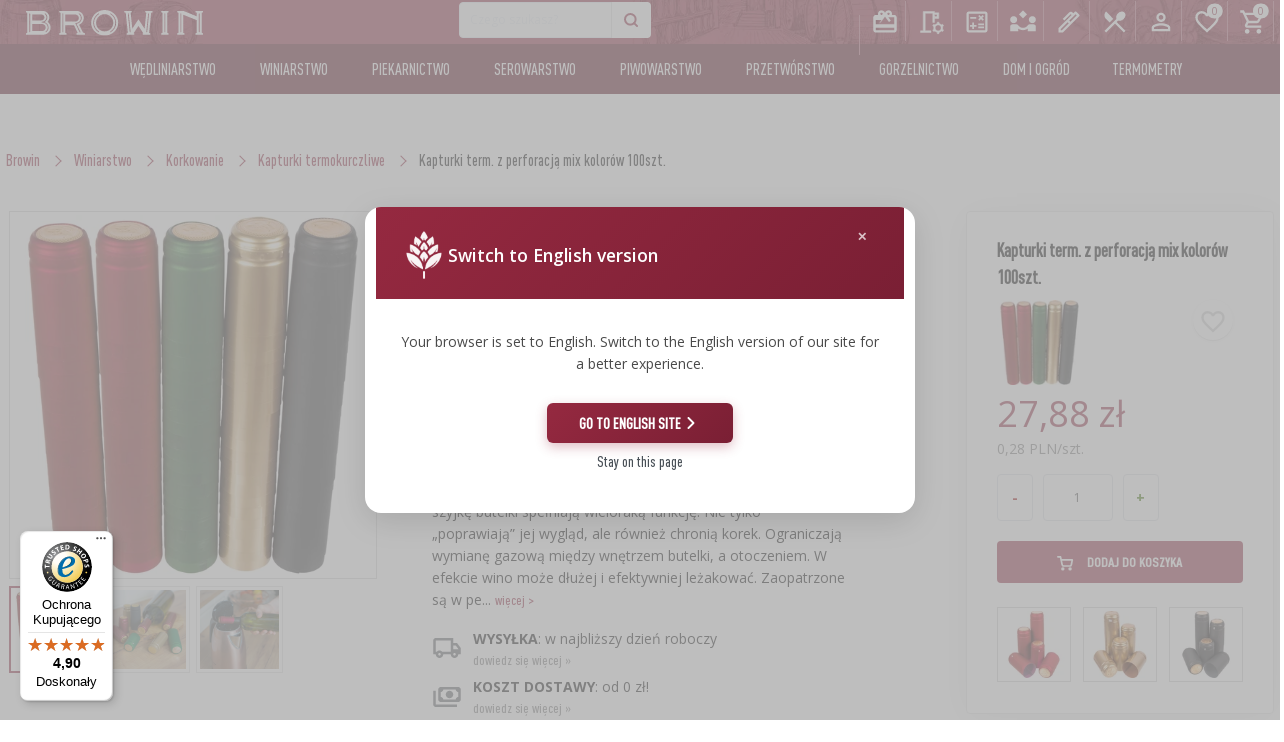

--- FILE ---
content_type: text/html; charset=utf-8
request_url: https://browin.pl/sklep/produkt/658000/kapturki-term-z-perforacja-mix-kolorow-100szt
body_size: 27620
content:
<!DOCTYPE html>

    <html lang="pl">

<head>


  <meta charset="utf-8">
  <meta name="viewport" content="width=device-width, initial-scale=1, maximum-scale=1">
  <meta http-equiv="X-UA-Compatible" content="IE=edge">
  <meta name="mobile-web-app-capable" content="yes">
  <meta name="apple-mobile-web-app-status-bar-style" content="#281E70">
    <meta name="facebook-domain-verification" content="oj90p9zjr9xmzwdm7ttpuf6tvyh8ui" >
  <meta name="theme-color" content="#ffffff">
  
    <meta name="data-lang" content="pl" >
    <meta name="google-site-verification" content="M0y-LeeqvCRJSzb53tfxSnk08AOSpl9vvd0hEQm2lZY" >
  
  <meta name="data-currency" content="PLN" >
   
  <meta name="data-site" content="pl" >
   
   <meta name="data-b2b" content="0" >
   <meta name="data-lang-banner-dismissed" content="0" >
   <meta name="data-smallb2b" content="0" >
   <meta name="data-uid" content="0" >
   <meta name="data-nz" content="0" >
   <meta name="data-export" content="0" >
    <meta name="data-recipes" content="0" >

    

    <meta name="csrf-token" content="ImJiMTJhZjBkZDdiNDdiYmYwNTZlM2YxMmQ0ZTlhN2FiZDg4NjkzMTMi.aXKY9g.61bRdaVr5D8Yj0uszPhTvnrOo2k">
    <meta name="application-name" content="browin.pl">

  <meta name="Description" content="
        nazwa: Kapturki term. z perforacją mix kolorów 100szt., cena: 27,88 zł, kategoria:
        korkowanie, grupa: Winiarstwo
        marka: BROWIN
        symbol: 658000,
        EAN : 5904816015799
    
">
<title>
        Kapturki term. z perforacją mix kolorów 100szt. (korkowanie) - symbol:658000
    
</title>

  
    
    
    <link rel="canonical"
          href="https://browin.pl/sklep/produkt/658000/kapturki-term-z-perforacja-mix-kolorow-100szt"/>

    <script src="https://cdn.jsdelivr.net/npm/swiper@11/swiper-bundle.min.js"></script>



  <link rel="manifest" href="/static/dist/img/fav/site.webmanifest">
  <link rel="mask-icon" href="/static/dist/img/fav/safari-pinned-tab.svg" color="#281E70">
  <link rel="apple-touch-icon" sizes="180x180" href="/static/dist/img/fav/apple-touch-icon.png">
  <link rel="icon" type="image/png" href="/static/dist/img/fav/favicon-32x32.png" sizes="32x32">
  <link rel="icon" type="image/png" href="/static/dist/img/fav/favicon-16x16.png" sizes="16x16">
  <link rel="icon" type="image/png" href="/static/dist/img/fav/android-chrome-192x192.png" sizes="192x192">

  <link rel="icon" type="image/png" href="/static/dist/img/fav/favicon.ico">
  <meta name="msapplication-TileColor" content="fff">
  <meta name="msapplication-TileImage" content="/static/dist/img/fav/favicon.ico">
  
  
  
  



      



  

      <script
        type="text/plain"
        data-category="ads"
        data-service="Facebook Pixel"
>
    !function(f,b,e,v,n,t,s)
    {if(f.fbq)return;n=f.fbq=function(){n.callMethod?
    n.callMethod.apply(n,arguments):n.queue.push(arguments)};
    if(!f._fbq)f._fbq=n;n.push=n;n.loaded=!0;n.version='2.0';
    n.queue=[];t=b.createElement(e);t.async=!0;
    t.src=v;s=b.getElementsByTagName(e)[0];
    s.parentNode.insertBefore(t,s)}(window, document,'script',
    'https://connect.facebook.net/en_US/fbevents.js');
    fbq('init', '485165957210724');
    fbq('track', 'PageView');
</script>
<noscript><img height="1" width="1" style="display:none" alt="pixel"
               src="https://www.facebook.com/tr?id=485165957210724&ev=PageView&noscript=1"></noscript>


      <!-- Global site tag (gtag.js) - Google Analytics -->






















<script async src="https://www.googletagmanager.com/gtag/js?id=G-1P9FTNR50T"></script>
<script type="text/plain"
        data-category="analytics"
        data-service="Google Analytics">

</script>


      <!-- Google Tag Manager -->
<script>(function (w, d, s, l, i) {
    w[l] = w[l] || [];
    w[l].push({
        'gtm.start':
            new Date().getTime(), event: 'gtm.js'
    });
    var f = d.getElementsByTagName(s)[0],
        j = d.createElement(s), dl = l != 'dataLayer' ? '&l=' + l : '';
    j.async = true;
    j.src =
        'https://www.googletagmanager.com/gtm.js?id=' + i + dl;
    f.parentNode.insertBefore(j, f);
})(window, document, 'script', 'dataLayer', 'GTM-TWT5M7VC');

window.dataLayer = window.dataLayer || [];

function gtag() {
    dataLayer.push(arguments);
}

gtag('js', new Date());
gtag('config', 'GTM-TWT5M7VC');

</script>




      <script defer type="application/javascript" src="/static/dist/libs/cookieconsent/cookieconsent.umd.js"></script>
      <script defer type="module" src="/static/plugins/cookieconsent/cookieconsent-config.js"></script>

      



  <script  src="/static/dist/libs/lazysizes/lazysizes.min.js" ></script>

 
 <link href="/static/dist/libs/cookieconsent/cookieconsent.css" rel="preload" as="style" onload="this.onload=null;this.rel='stylesheet'" >
    <noscript><link href="/static/dist/libs/cookieconsent/cookieconsent.css" rel="stylesheet" ></noscript>



<link href="/static/css/cookieconsent-custom.css" rel="preload" as="style" onload="this.onload=null;this.rel='stylesheet'" >
    <noscript><link href="/static/css/cookieconsent-custom.css" rel="stylesheet" ></noscript>

 

  <link href="https://fonts.googleapis.com/css?family=Open+Sans:300,400,600,700,800&amp;subset=latin-ext&display=swap" rel="preload" as="style" onload="this.onload=null;this.rel='stylesheet'">
    <noscript><link rel="stylesheet" href="https://fonts.googleapis.com/css?family=Open+Sans:300,400,600,700,800&amp;subset=latin-ext&display=swap"></noscript>

  

  <link  href="/static/spectre/spectre.min.css" rel="stylesheet" >

  <link href="/static/spectre/spectre-exp.min.css" rel="preload" as="style" onload="this.onload=null;this.rel='stylesheet'" >
    <noscript><link href="/static/spectre/spectre-exp.min.css" rel="stylesheet" ></noscript>

  <link href="/static/spectre/spectre-icons.min.css" rel="preload" as="style" onload="this.onload=null;this.rel='stylesheet'">
    <noscript><link rel="stylesheet" href="/static/spectre/spectre-icons.min.css"></noscript>

  <link href="/static/dist/css/app.min.css?version=79" rel="stylesheet">



  <link href="/static/dist/libs/izitoast/css/iziToast.min.css" rel="preload" as="style" onload="this.onload=null;this.rel='stylesheet'">
    <noscript><link rel="stylesheet" href="/static/dist/libs/izitoast/css/iziToast.min.css"></noscript>

  <link href="/static/dist/libs/photoswipe/photoswipe.css" rel="preload" as="style" onload="this.onload=null;this.rel='stylesheet'">
    <noscript><link rel="stylesheet" href="/static/dist/libs/photoswipe/photoswipe.css"></noscript>

  <link href="/static/plugins/photoswipe/default-skin/default-skin.css" rel="preload" as="style" onload="this.onload=null;this.rel='stylesheet'">
    <noscript><link rel="stylesheet" href="/static/plugins/photoswipe/default-skin/default-skin.css"></noscript>

    <link href="/static/svelte/top_menu/bundle.css?version=1.0.23" rel="preload" as="style" onload="this.onload=null;this.rel='stylesheet'">
    <noscript><link rel="stylesheet" href="/static/svelte/top_menu/bundle.css?version=1.0.23"></noscript>

        <link href="/static/svelte/top_bar/bundle.css?version=1.0.1" rel="preload" as="style" onload="this.onload=null;this.rel='stylesheet'">
    <noscript><link rel="stylesheet" href="/static/svelte/top_bar/bundle.css?version=1.0.0"></noscript>




  
    

  

    
    <script type="application/ld+json">
        {
          "@context" : "http://schema.org",
          "@type" : "Product",
          "name" : "Kapturki term. z perforacją mix kolorów 100szt.",
  "image" : "https://browin.pl/static/images/500/kapturki-term-z-perforacja-mix-kolorow-100szt-658000.webp",
  "description" : " Charakterystyka produktu: Ozdobne kapturki zakładane na szyjkę butelki spełniają wieloraką funkcję. Nie tylko „poprawiają” jej wygląd, ale również chronią korek. Ograniczają wymianę gazową między wnętrzem butelki, a otoczeniem. W efekcie wino może dłużej i efektywniej leżakować. Zaopatrzone są w perforację (element zrywny) ułatwiający ich zdejmowanie.  Użytkowanie:Istnieje kilka sposobów obkurczania kapturków na szyjkach butelki. Profesjonalne zastosowanie specjalnego urządzenia zwanego „obtapiarką do kapturków”lub poprzez kilka prostych domowych sposobów: do garnka z gorącą wodą wkładamy na chwilę odwróconą szyjką w dół, zakorkowaną butelkęzakorkowaną butelkę stawiamy w zlewie, nakładamy kapturek (przytrzymując go z góry np.: widelcem) i polewamy gorącą wodą z czajnika; lub nad parąmożna użyć również suszarki (dla wytrwałych)Przy odpowiedniej temperaturze kapturek powinien obkurczyć się w ciągu sekundy., ( [&#39;Kapturki z perforacją&#39;, &#39; kapturki na szyjkę butelki&#39;, &#39; kapturki na butelke do obkurczania&#39;, &#39; kapturki obkurczające się&#39;, &#39; kapturki na butelki&#39;] )",
  "sku": "658000",
  "gtin13": "5904816015799",

  "category": "Winiarstwo/korkowanie",
  "brand" : {
    "@type" : "Brand",
    "name" : "BROWIN"
  },

        
            "aggregateRating": {
              "@type": "AggregateRating",
              "ratingValue": "4.857142857142857",
    "reviewCount": "7"
  },
        

        "offers" : {
          "@type" : "Offer",
          "url": "https://browin.pl/sklep/produkt/658000/kapturki-term-z-perforacja-mix-kolorow-100szt",
        
            "availability": "http://schema.org/InStock",
        
        "price" : "27.88"
    ,"priceCurrency": "PLN"
        
            ,"priceValidUntil": "2026-04-03"
        
        }
        



















        }


    </script>

    


        <script >
        
            var rabatzaodbior = 0;
            var rabatzaodbiorosobisty = 0;
            var rabatzagotowke = 0;
            var rabatkontrahenta = 0;
            var isB2b = false;
        

        </script>

</head>









    <body class="page-product">

    




    
<link href="/static/svelte/top_search/bundle.css?v=2.1.3" rel="preload" as="style" onload="this.onload=null;this.rel='stylesheet'" >
<noscript><link href="/static/svelte/top_search/bundle.css" rel="stylesheet" ></noscript>




<div class="navbar-wrapper">
    
    <div id="top-bar"></div>

    <header class="navbar navbar-main">


        
        

        <div class="navbar-background" data-image="/static/dist/img/menubg.webp">
            
            <div class="container grid-xl">
                <div class="main-menu-cont">
                    <div class="container grid-xl main-menu">
                        <div class="columns">
                            <ul class="main-menu-list col-12">
                                <li class="dropdown-fixed">
                                    <img alt="menu" src="/static/dist/img/menu_burger.svg">
                                    <span class="menu-name">Menu</span>
                                </li>
                                <li class="logo">
                                    <a href="/">
    <img

        src="/static/img/logo_BROWIN.svg"
        class="logo large-logo" alt="Browin logo">
    <img class="simple-logo logo"
         src="/static/dist/img/browin_mobile_logo_main.svg"
         alt="Browin logo" style="display: none;">
</a>
                                </li>

                                <li class="li-search">
                                    <section class="navbar-section not-relative" id="top-search">
                                        
                                    </section>
                                </li>

                                <li class="li-menu-buttons">
                                    
                                    <div id="top-menu"></div>
                                </li>
                            </ul>
                        </div>
                    </div>
                </div>

                
                <div class="mobile-search-bar show-lg search-form" id="top-search-mobile">
                    
                </div>

            </div>
        </div>



     <div class="container second-menu">
    <div class="container grid-xl">
        <div class="mobile-menu">
            <img class="simple-logo logo"
                 src="/static/dist/img/browin_mobile_logo_main.svg" alt="browin logo">
            <span id="times-close-navigation">
                <svg viewBox="0 0 352 512">
                    <path fill="currentColor"
                          d="M242.72 256l100.07-100.07c12.28-12.28 12.28-32.19 0-44.48l-22.24-22.24c-12.28-12.28-32.19-12.28-44.48 0L176 189.28 75.93 89.21c-12.28-12.28-32.19-12.28-44.48 0L9.21 111.45c-12.28 12.28-12.28 32.19 0 44.48L109.28 256 9.21 356.07c-12.28 12.28-12.28 32.19 0 44.48l22.24 22.24c12.28 12.28 32.2 12.28 44.48 0L176 322.72l100.07 100.07c12.28 12.28 32.2 12.28 44.48 0l22.24-22.24c12.28-12.28 12.28-32.19 0-44.48L242.72 256z">
                    </path>
                </svg>
            </span>
            
    

    <div class="mobile-menu-top-navigation columns col-gapless mt-2">

        
        <div class="column col-4">
            <a href="/kalkulatory">
                <img class="top-nav-icon" src="/static/img/icons/calculate.svg" alt="kalkulatory">
                <div>Kalkulatory</div>
            </a>
        </div>
        

        
        <div class="column col-4">
            <a href="/uslugi">
                <img class="top-nav-icon" src="/static/img/icons/partners.svg" alt="usługi">
                <div>Usługi</div>
            </a>
        </div>
        

        
        <div class="column col-4">
            <a href="/blog">
                <img class="top-nav-icon" src="/static/img/icons/ink_pen.svg" alt="blog">
                <div>Blog</div>
            </a>
        </div>
        

        
            
                <div class="column col-4">
                    <a href="/przepisnik">
                        <img class="top-nav-icon" alt="Przepiśnik" src="/static/img/icons/przepisnik.svg">
                        <div>Przepiśnik</div>
                    </a>
                </div>
            
        

        
        <div class="column col-4">
            <a href="/sklep/okazje/karty-podarunkowe">
                <img class="top-nav-icon" src="/static/img/icons/redeem.svg" alt="Karty">
                <div>Karty</div>
            </a>
        </div>
        

        
        <div class="column col-4">
            <a href="/konfiguratory/wedzarnia">
                <img class="top-nav-icon" src="/static/img/icons/tune.svg" alt="Konfigurator">
                <div>Konfigurator</div>
            </a>
        </div>
        

        <div class="column col-4">
            
                <a href="/rejestracja-logowanie"><img class="top-nav-icon" alt="Logowanie"
                                                                       src="/static/img/icons/person.svg">
                    <div>Logowanie</div>
                </a>
            
        </div>

        
        <div class="column col-4">
            <a href="javascript:;" id="mobile-lang-selector-btn">
                <img class="top-nav-icon" src="/static/img/flaga.svg" alt="Język">
                <div>Język</div>
            </a>
        </div>
        

        <div class="column col-4">
            <a href="/sklep/favs">
                <img class="top-nav-icon" src="/static/img/icons/heart_empty_white.svg" alt="ulubione">
                <div>Ulubione</div>
            </a>
        </div>


        <div class="column col-4"><a href="/koszyk">
            <span class="badge" id="cart-badge" data-badge="0"></span>
            <img class="top-nav-icon" src="/static/img/icons/cart.svg" alt="Koszyk">
            <div>Koszyk</div>
        </a></div>
    </div>


        </div>

       

        <ul class="second-menu-list">
            
                <li class="wedliniarstwo pl" 
    
>
    <a href="/sklep/wedliniarstwo"
       data-open-nav="#wedliniarstwo">Wędliniarstwo</a>
</li>
<li class="winiarstwo pl" 
    
>
    <a href="/sklep/winiarstwo"
       data-open-nav="#winiarstwo">Winiarstwo</a>
</li>
<li class="piekarnictwo pl" 
    
>
    <a href="/sklep/piekarnictwo"
       data-open-nav="#piekarnictwo">Piekarnictwo</a>
</li>
<li class="serowarstwo pl" 
    
>
    <a href="/sklep/mleczarstwo"
       data-open-nav="#mleczarstwo">Serowarstwo</a>
</li>
<li class="piwowarstwo pl" 
    
>
    <a href="/sklep/piwowarstwo"
       data-open-nav="#piwowarstwo">Piwowarstwo</a>
</li>
<li class="przetworstwo pl" 
    
>
    <a href="/sklep/przetworstwo"
       data-open-nav="#przetworstwo">Przetwórstwo</a>
</li>
<li class="gorzelnictwo pl" 
    
>
    <a href="/sklep/gorzelnictwo"
       data-open-nav="#gorzelnictwo">Gorzelnictwo</a>
</li>
<li class="domiogrod pl">
    <a href="/sklep/dom-i-ogrod"
       data-open-nav="#domiogrod">Dom i ogród</a>
</li>
<li class="termometry pl">
    <a href="/sklep/linie-termometry"
       data-open-nav="#termometry">Termometry</a>
</li>
            

        </ul>

        <div id="navigation-expand">

            <span id="mobile-close-submenu">
                <svg viewBox="0 0 256 512">
                    <path fill="currentColor"
                          d="M31.7 239l136-136c9.4-9.4 24.6-9.4 33.9 0l22.6 22.6c9.4 9.4 9.4 24.6 0 33.9L127.9 256l96.4 96.4c9.4 9.4 9.4 24.6 0 33.9L201.7 409c-9.4 9.4-24.6 9.4-33.9 0l-136-136c-9.5-9.4-9.5-24.6-.1-34z">
                    </path>
                </svg>
            </span>



            <div class="sub-menu" id="mleczarstwo">
    <div class="columns">
        <div class="column col-12 category-name">
            <p>Serowarstwo</p>
        </div>

        <div class="column col-12 col-md-12">
            <div class="header flex-container align-center category-menu-header">
                <a class="" href="/sklep/serowarstwo">
                    <img loading="lazy" src="/static/dist/img/linie/mleczarstwo.png" alt="">
                    <span>Wyrób sera</span>
                </a>
            </div>
            <div class="columns">

                

                
                    

                    
                        <div class="column col-4 col-md-12">

                            <ul>
                                
                                    <li>
                                        <a href="/sklep/serowarstwo/zestawy-serowarskie">
                                            Zestawy serowarskie
                                        </a>
                                    </li>
                                
                                    <li>
                                        <a href="/sklep/serowarstwo/podpuszczki">
                                            Podpuszczki
                                        </a>
                                    </li>
                                
                                    <li>
                                        <a href="/sklep/serowarstwo/substancje-pomocnicze">
                                            Substancje pomocnicze
                                        </a>
                                    </li>
                                
                                    <li>
                                        <a href="/sklep/serowarstwo/kultury-bakteryjne">
                                            Kultury bakterii
                                        </a>
                                    </li>
                                
                            </ul>
                        </div>
                    
                        <div class="column col-4 col-md-12">

                            <ul>
                                
                                    <li>
                                        <a href="/sklep/serowarstwo/chusty-serowarskie">
                                            Chusty serowarskie
                                        </a>
                                    </li>
                                
                                    <li>
                                        <a href="/sklep/serowarstwo/formy-do-sera">
                                            Formy do sera
                                        </a>
                                    </li>
                                
                                    <li>
                                        <a href="/sklep/serowarstwo/dodatkowe-akcesoria">
                                            Dodatkowe akcesoria
                                        </a>
                                    </li>
                                
                                    <li>
                                        <a href="/sklep/serowarstwo/prasy">
                                            Prasy
                                        </a>
                                    </li>
                                
                            </ul>
                        </div>
                    
                        <div class="column col-4 col-md-12">

                            <ul>
                                
                                    <li>
                                        <a href="/sklep/serowarstwo/serowarstwo-pakowanie-prozniowe">
                                            Pakowanie próżniowe
                                        </a>
                                    </li>
                                
                                    <li>
                                        <a href="/sklep/serowarstwo/literatura-serowarska">
                                            Literatura
                                        </a>
                                    </li>
                                
                                    <li>
                                        <a href="/sklep/serowarstwo/wedzenie-i-grillowanie">
                                            Wędzenie i grillowanie
                                        </a>
                                    </li>
                                
                            </ul>
                        </div>
                    
                



            </div>
            <div>&nbsp;</div>
        </div>


        <div class="column col-4 col-md-12">
            <div class="header flex-container align-center category-menu-header">
                <a class="" href="/sklep/wyrob-jogurtu">
                    <img loading="lazy" src="/static/dist/img/linie/wyrob-jogurtu.png" alt="Wyrób jogurtu">

                    <span>Wyrób jogurtu</span>
                </a>
            </div>
            <div class="columns">

                

                
                    

                    
                        <div class="column col-12 col-md-12">
                            <ul>
                                
                                    <li>
                                        <a href="/sklep/wyrob-jogurtu/kultury-bakterii">
                                            Kultury bakterii
                                        </a>
                                    </li>
                                
                                    <li>
                                        <a href="/sklep/wyrob-jogurtu/jogurtownice">
                                            Jogurtownice
                                        </a>
                                    </li>
                                
                            </ul>
                        </div>
                    
                
            </div>
        </div>


        <div class="column col-4 col-md-12">
            <div class="header flex-container align-center category-menu-header">
                <a class="" href="/sklep/wyrob-masla">
                    <img loading="lazy" src="/static/dist/img/linie/wyrob-masla.png" alt="Wyrób masła">
                    <span>Wyrób masła</span>
                </a>
            </div>
            <div class="columns">

                
                
                    

                    
                        <div class="column col-12 col-md-12">
                            <ul>
                                
                                    <li>
                                        <a href="/sklep/wyrob-masla/przyprawy-do-masla">
                                            Przyprawy
                                        </a>
                                    </li>
                                
                            </ul>
                        </div>
                    
                
            </div>
        </div>

        <div class="column col-4 col-md-12">
            <div class="header flex-container align-center category-menu-header">

                <a class="vineyard-offer" href="/kalkulator-serowarski">
                    <img loading="lazy" src="/static/dist/img/linie/kalkulator-serowarski.png"
                         alt="Kalkulator serowarski - zrób sobie ser domowy">
                    Kalkulator serowarski
                </a>

            </div>
            <div class="columns">
                <div class="column col-12 col-md-12">
                    <ul>
                        <li>
                            <a href="/kalkulator-serowarski">
                                Kalkulator serowarski
                            </a>
                        </li>
                    </ul>
                </div>

            </div>
        </div>

    </div>
    <div> &nbsp;</div>


</div>
            <div class="sub-menu" id="przetworstwo">
  <div class="columns">
    <div class="column col-12 category-name">
      <p>Przetworstwo</p>
    </div>
    <div class="column col-12 col-md-12">
      <div class="header flex-container align-center category-menu-header">
        <a href="/sklep/przetworstwo">
          <img loading="lazy" src="/static/dist/img/linie/przetworstwo.png" alt="">
          <span>Przetwórstwo</span>
        </a>
      </div>
      <div class="columns">

        
        
        

        
        <div class="column col-4 col-md-12">
          <ul>
            
            <li>
              <a href="/sklep/przetworstwo/drylownice">
                Drylownice
              </a>
            </li>
            
            <li>
              <a href="/sklep/przetworstwo/srodki-dodatkowe-do-przetworow">
                Środki dodatkowe
              </a>
            </li>
            
            <li>
              <a href="/sklep/przetworstwo/sloiki">
                Słoiki
              </a>
            </li>
            
            <li>
              <a href="/sklep/przetworstwo/zakretki-do-sloikow">
                Zakrętki do słoików
              </a>
            </li>
            
            <li>
              <a href="/sklep/przetworstwo/akcesoria-do-przetworow">
                Akcesoria do przetworów
              </a>
            </li>
            
            <li>
              <a href="/sklep/przetworstwo/maszynki-do-pomidorow">
                Maszynki do pomidorów
              </a>
            </li>
            
          </ul>
        </div>
        
        <div class="column col-4 col-md-12">
          <ul>
            
            <li>
              <a href="/sklep/przetworstwo/szatkownice-do-kapusty">
                Szatkownice do kapusty
              </a>
            </li>
            
            <li>
              <a href="/sklep/przetworstwo/ubijaki-do-kapusty">
                Ubijaki do kapusty
              </a>
            </li>
            
            <li>
              <a href="/sklep/przetworstwo/beczki-i-worki">
                Beczki i worki
              </a>
            </li>
            
            <li>
              <a href="/sklep/przetworstwo/kamionka">
                Kamionka
              </a>
            </li>
            
            <li>
              <a href="/sklep/przetworstwo/sokowniki">
                Sokowniki
              </a>
            </li>
            
            <li>
              <a href="/sklep/przetworstwo/butelki-przetworstwo">
                Butelki
              </a>
            </li>
            
          </ul>
        </div>
        
        <div class="column col-4 col-md-12">
          <ul>
            
            <li>
              <a href="/sklep/przetworstwo/szybkowary">
                Szybkowary
              </a>
            </li>
            
            <li>
              <a href="/sklep/przetworstwo/suszarki-do-zywnosci">
                Suszarki do żywności
              </a>
            </li>
            
            <li>
              <a href="/sklep/przetworstwo/lejki">
                Lejki
              </a>
            </li>
            
            <li>
              <a href="/sklep/przetworstwo/etykiety-przetworstwo">
                Etykiety
              </a>
            </li>
            
          </ul>
        </div>
        
        

      </div>
    </div>


  </div>
</div>
            <div class="sub-menu" id="piekarnictwo">
  <div class="columns">
    <div class="column col-12 category-name">
      <p>Piekarnictwo</p>
    </div>
    <div class="column col-12 col-md-12">
      <div class="header flex-container align-center category-menu-header">
        <a href="/sklep/piekarnictwo">
          <img loading="lazy" src="/static/dist/img/linie/piekarnictwo.png" alt="">
          <span>Piekarnictwo</span>
        </a>
      </div>
      <div class="columns">

        
        
        

        
        <div class="column col-4 col-md-12">
          <ul>
            
            <li>
              <a href="/sklep/piekarnictwo/drozdze">
                Drożdże piekarskie
              </a>
            </li>
            
            <li>
              <a href="/sklep/piekarnictwo/zakwasy">
                Zakwasy
              </a>
            </li>
            
          </ul>
        </div>
        
        <div class="column col-4 col-md-12">
          <ul>
            
            <li>
              <a href="/sklep/piekarnictwo/garnki-i-formy-rzymskie">
                Garnki i formy rzymskie
              </a>
            </li>
            
            <li>
              <a href="/sklep/piekarnictwo/kamienie-do-pizzy">
                Kamienie do pizzy
              </a>
            </li>
            
          </ul>
        </div>
        
        <div class="column col-4 col-md-12">
          <ul>
            
          </ul>
        </div>
        
        

      </div>
    </div>


  </div>
</div>
            <div class="sub-menu" id="wedliniarstwo">
    <div class="columns">
        <div class="column col-12 category-name">
            <p>Wędliniarstwo</p>
        </div>
        <div class="column col-12 col-md-12">
            <div class="header flex-container align-center category-menu-header">
                <a href="/sklep/wedliniarstwo">
                    <img loading="lazy" src="/static/dist/img/linie/wedliniarstwo.png" alt="">
                    <span>Wędliniarstwo</span>
                </a>
            </div>
            <div class="columns">

                
                
                    

                    
                        <div class="column col-4 col-md-12">
                            <ul>
                                
                                    <li>
                                        <a href="/sklep/wedliniarstwo/zestawy-startowe">
                                            Zestawy startowe
                                        </a>
                                    </li>
                                
                                    <li>
                                        <a href="/sklep/wedliniarstwo/szynkowary-i-worki">
                                            Szynkowary i worki
                                        </a>
                                    </li>
                                
                                    <li>
                                        <a href="/sklep/wedliniarstwo/wedzarnie-i-haki">
                                            Wędzarnie i haki
                                        </a>
                                    </li>
                                
                                    <li>
                                        <a href="/sklep/wedliniarstwo/zrebki-wedzarnicze">
                                            Zrębki wędzarnicze
                                        </a>
                                    </li>
                                
                                    <li>
                                        <a href="/sklep/wedliniarstwo/paleniska">
                                            Paleniska
                                        </a>
                                    </li>
                                
                                    <li>
                                        <a href="/sklep/wedliniarstwo/kociolki-i-naczynia-zeliwne">
                                            Kociołki i naczynia żeliwne
                                        </a>
                                    </li>
                                
                                    <li>
                                        <a href="/sklep/wedliniarstwo/grillowanie">
                                            Grillowanie
                                        </a>
                                    </li>
                                
                            </ul>
                        </div>
                    
                        <div class="column col-4 col-md-12">
                            <ul>
                                
                                    <li>
                                        <a href="/sklep/wedliniarstwo/nadziewarki">
                                            Nadziewarki
                                        </a>
                                    </li>
                                
                                    <li>
                                        <a href="/sklep/wedliniarstwo/wedliniarstwo-garnki-i-formy-rzymskie">
                                            Garnki i formy rzymskie
                                        </a>
                                    </li>
                                
                                    <li>
                                        <a href="/sklep/wedliniarstwo/maszynki-do-mielenia">
                                            Maszynki do mielenia
                                        </a>
                                    </li>
                                
                                    <li>
                                        <a href="/sklep/wedliniarstwo/wedliniarstwo-pakowanie-prozniowe">
                                            Pakowanie próżniowe
                                        </a>
                                    </li>
                                
                                    <li>
                                        <a href="/sklep/wedliniarstwo/akcesoria-do-peklowania">
                                            Akcesoria do peklowania
                                        </a>
                                    </li>
                                
                                    <li>
                                        <a href="/sklep/wedliniarstwo/aplikatory-zaciskarki">
                                            Aplikatory, zaciskarki
                                        </a>
                                    </li>
                                
                                    <li>
                                        <a href="/sklep/wedliniarstwo/nici-sznurki-siatki">
                                            Nici, sznurki, siatki
                                        </a>
                                    </li>
                                
                            </ul>
                        </div>
                    
                        <div class="column col-4 col-md-12">
                            <ul>
                                
                                    <li>
                                        <a href="/sklep/wedliniarstwo/oslonki">
                                            Osłonki
                                        </a>
                                    </li>
                                
                                    <li>
                                        <a href="/sklep/wedliniarstwo/jelita">
                                            Jelita
                                        </a>
                                    </li>
                                
                                    <li>
                                        <a href="/sklep/wedliniarstwo/pekle-marynaty-i-ziola">
                                            Pekle, marynaty i zioła
                                        </a>
                                    </li>
                                
                                    <li>
                                        <a href="/sklep/wedliniarstwo/kultury-bakterii-wedliniarstwo">
                                            Kultury bakterii
                                        </a>
                                    </li>
                                
                                    <li>
                                        <a href="/sklep/wedliniarstwo/literatura-wedliniarstwo">
                                            Literatura wędliniarstwo
                                        </a>
                                    </li>
                                
                            </ul>
                        </div>
                    
                
            </div>
        </div>
    </div>

    <div> &nbsp;</div>

    <div class="columns">
        <div class="column col-12 category-name">
            Kalkulator serowarski
        </div>

        <div class="column col-12 col-md-12 ">
            <div class="header flex-container align-center category-menu-header">

                <a class="vineyard-offer" href="/kalkulator-wedliniarski">
                    <img src="/static/dist/img/linie/kalkulator-wedliniarski.png"
                         alt="Kalkulator serowarski - zrób sobie ser domowy">
                    Kalkulator wędliniarski
                </a>

            </div>

        </div>

    </div>


</div>
            <div class="sub-menu" id="winiarstwo">
    <div class="columns">
        <div class="column col-12 category-name">
            <p>Winiarstwo</p>
        </div>
        <div class="column col-12 col-md-12">
            <div class="header flex-container align-center category-menu-header">

                <a href="/sklep/winiarstwo">
                    <img loading="lazy" src="/static/dist/img/linie/winiarstwo.png" alt="">
                    Winiarstwo
                </a>

            </div>
            <div class="columns">

                
                
                    

                    
                        <div class="column col-4 col-md-12">
                            <ul>
                                
                                    <li>
                                        <a href="/sklep/winiarstwo/zestawy-winiarskie">
                                            Zestawy winiarskie
                                        </a>
                                    </li>
                                
                                    <li>
                                        <a href="/sklep/winiarstwo/balony">
                                            Balony do wina
                                        </a>
                                    </li>
                                
                                    <li>
                                        <a href="/sklep/winiarstwo/kosze-do-balonow">
                                            Kosze do balonów
                                        </a>
                                    </li>
                                
                                    <li>
                                        <a href="/sklep/winiarstwo/korki-i-kapturki-do-balonow">
                                            Korki i kapturki do balonów
                                        </a>
                                    </li>
                                
                                    <li>
                                        <a href="/sklep/winiarstwo/pojemniki-fermentacyjne-do-wina">
                                            Pojemniki fermentacyjne
                                        </a>
                                    </li>
                                
                                    <li>
                                        <a href="/sklep/winiarstwo/sloiki-do-fermentacji">
                                            Słoiki do fermentacji
                                        </a>
                                    </li>
                                
                                    <li>
                                        <a href="/sklep/winiarstwo/rurki-fermentacyjne-do-wina">
                                            Rurki fermentacyjne
                                        </a>
                                    </li>
                                
                                    <li>
                                        <a href="/sklep/winiarstwo/winiarstwo-vypito">
                                            Vypito
                                        </a>
                                    </li>
                                
                            </ul>
                        </div>
                    
                        <div class="column col-4 col-md-12">
                            <ul>
                                
                                    <li>
                                        <a href="/sklep/winiarstwo/pozywki-winiarskie">
                                            Pożywki
                                        </a>
                                    </li>
                                
                                    <li>
                                        <a href="/sklep/winiarstwo/drozdze-winiarskie">
                                            Drożdże winiarskie
                                        </a>
                                    </li>
                                
                                    <li>
                                        <a href="/sklep/winiarstwo/srodki-dodatkowe">
                                            Środki dodatkowe
                                        </a>
                                    </li>
                                
                                    <li>
                                        <a href="/sklep/winiarstwo/prasy-winiarskie">
                                            Prasy
                                        </a>
                                    </li>
                                
                                    <li>
                                        <a href="/sklep/winiarstwo/rozdrabniarki">
                                            Rozdrabniarki
                                        </a>
                                    </li>
                                
                                    <li>
                                        <a href="/sklep/winiarstwo/filtrowanie">
                                            Filtrowanie
                                        </a>
                                    </li>
                                
                                    <li>
                                        <a href="/sklep/winiarstwo/korkowanie">
                                            Korkowanie
                                        </a>
                                    </li>
                                
                                    <li>
                                        <a href="/sklep/winiarstwo/akcesoria-winiarskie">
                                            Akcesoria winiarskie
                                        </a>
                                    </li>
                                
                            </ul>
                        </div>
                    
                        <div class="column col-4 col-md-12">
                            <ul>
                                
                                    <li>
                                        <a href="/sklep/winiarstwo/mierniki-wskazniki-winiarskie">
                                            Mierniki, wskaźniki
                                        </a>
                                    </li>
                                
                                    <li>
                                        <a href="/sklep/winiarstwo/winiarstwo-butelki">
                                            Butelki
                                        </a>
                                    </li>
                                
                                    <li>
                                        <a href="/sklep/winiarstwo/gasiory">
                                            Gąsiory
                                        </a>
                                    </li>
                                
                                    <li>
                                        <a href="/sklep/winiarstwo/regaly">
                                            Regały
                                        </a>
                                    </li>
                                
                                    <li>
                                        <a href="/sklep/winiarstwo/aromatyzacja-wina">
                                            Aromatyzacja
                                        </a>
                                    </li>
                                
                                    <li>
                                        <a href="/sklep/winiarstwo/literatura">
                                            Literatura
                                        </a>
                                    </li>
                                
                                    <li>
                                        <a href="/sklep/winiarstwo/badania-wina">
                                            Badania wina
                                        </a>
                                    </li>
                                
                                    <li>
                                        <a href="/sklep/winiarstwo/etykiety-winiarstwo">
                                            Etykiety
                                        </a>
                                    </li>
                                
                            </ul>
                        </div>
                    
                
            </div>
        </div>

    </div>
    <div>
        &nbsp;
    </div>

    <div class="columns">
        <div class="column col-12 category-name">
            <p>Oferta dla winnic, badania laboratoryjne, kalkulator winiarski</p>
        </div>

        <div class="column col-4 col-md-4">
            <div class="header flex-container align-center category-menu-header">
                <a class="vineyard-offer" href="/static/files/oferta_dla_winnic.pdf">
                    <img loading="lazy" src="/static/dist/img/linie/oferta-dla-winnic.png"
                         alt="Browin - oferta dla winnic">
                    Oferta dla winnic
                </a>
            </div>
        </div>


        <div class="column col-4 col-md-4">
            <div class="header flex-container align-center category-menu-header">
                <a class="lab-research" href="/sklep/winiarstwo/badania-wina">
                    <img loading="lazy" src="/static/dist/img/linie/badania-laboratoryjne.png"
                         alt="Browin - badania laboratoryjne">
                    Badania laboratoryjne
                </a>
            </div>
        </div>

        <div class="column col-4 col-md-4">
            <div class="header flex-container align-center category-menu-header">
                <a class="lab-research" href="/kalkulator-winiarski">
                    <img loading="lazy" src="/static/dist/img/linie/kalk_winiarski.png"
                         alt="Browin - kalkulator winiarski">
                    Kalkulator winiarski
                </a>
            </div>
        </div>

    </div>
</div>
            <div class="sub-menu" id="gorzelnictwo">
  <div class="columns">
    <div class="column col-12 category-name">
      <p>Gorzelnictwo</p>
    </div>
    <div class="column col-12 col-md-12">
      <div class="header flex-container align-center category-menu-header">
        <a href="/sklep/gorzelnictwo">
          <img loading="lazy" src="/static/dist/img/linie/gorzelnictwo.png" alt="">
          <span>Gorzelnictwo</span>
        </a>
      </div>
      <div class="columns">
        
        
          

          
          <div class="column col-4 col-md-12">
            <ul>
              
              <li>
                <a href="/sklep/gorzelnictwo/destylatory">
                  Destylatory
                </a>
              </li>
              
              <li>
                <a href="/sklep/gorzelnictwo/kolumny-filtracyjne">
                  Kolumny filtracyjne
                </a>
              </li>
              
              <li>
                <a href="/sklep/gorzelnictwo/pojemniki-fermentacyjne">
                  Pojemniki fermentacyjne
                </a>
              </li>
              
              <li>
                <a href="/sklep/gorzelnictwo/gorzelnictwo-rurki-fermentacyjne">
                  Rurki fermentacyjne
                </a>
              </li>
              
              <li>
                <a href="/sklep/gorzelnictwo/gorzelnictwo-mierniki-wskazniki">
                  Mierniki, wskaźniki
                </a>
              </li>
              
              <li>
                <a href="/sklep/gorzelnictwo/dodatkowe-akcesoria-gorzelnicze">
                  Dodatkowe akcesoria
                </a>
              </li>
              
              <li>
                <a href="/sklep/gorzelnictwo/dodatki-smakowe">
                  Dodatki smakowe
                </a>
              </li>
              
            </ul>
          </div>
          
          <div class="column col-4 col-md-12">
            <ul>
              
              <li>
                <a href="/sklep/gorzelnictwo/zaciskarki">
                  Zaciskarki
                </a>
              </li>
              
              <li>
                <a href="/sklep/gorzelnictwo/gasiory-damy">
                  Gąsiory
                </a>
              </li>
              
              <li>
                <a href="/sklep/gorzelnictwo/butelki">
                  Butelki
                </a>
              </li>
              
              <li>
                <a href="/sklep/gorzelnictwo/zakretki">
                  Zakrętki
                </a>
              </li>
              
              <li>
                <a href="/sklep/gorzelnictwo/beczki-i-karafki">
                  Beczki i karafki
                </a>
              </li>
              
              <li>
                <a href="/sklep/gorzelnictwo/vypito">
                  Vypito
                </a>
              </li>
              
              <li>
                <a href="/sklep/gorzelnictwo/drozdze-gorzelnicze">
                  Drożdże gorzelnicze
                </a>
              </li>
              
            </ul>
          </div>
          
          <div class="column col-4 col-md-12">
            <ul>
              
              <li>
                <a href="/sklep/gorzelnictwo/wegiel-aktywny">
                  Węgiel aktywny
                </a>
              </li>
              
              <li>
                <a href="/sklep/gorzelnictwo/substancje-dodatkowe">
                  Substancje dodatkowe
                </a>
              </li>
              
              <li>
                <a href="/sklep/gorzelnictwo/etykiety">
                  Etykiety
                </a>
              </li>
              
              <li>
                <a href="/sklep/gorzelnictwo/badania-alkoholu">
                  Badania alkoholu
                </a>
              </li>
              
              <li>
                <a href="/sklep/gorzelnictwo/literatura_g">
                  Literatura
                </a>
              </li>
              
            </ul>
          </div>
          
        
      </div>
    </div>
  </div>

<div>
        &nbsp;
    </div>
    <div class="columns">
        <div class="column col-12 category-name">
            <p>Kalkulator nalewek, badania laboratoryjne</p>
        </div>

        <div class="column col-4 col-md-4">
            <div class="header flex-container align-center category-menu-header">

                <a class="vineyard-offer" href="/kalkulator-nalewek">
                    <img loading="lazy" src="/static/dist/img/linie/kalk_nalewkarski.png"
                         alt="Browin - kalkulator nalewkarski">
                    Kalkulator nalewek
                </a>

            </div>

        </div>

         <div class="column col-8 col-md-8">
            <div class="header flex-container align-center category-menu-header">
                <a class="lab-research" href="/sklep/gorzelnictwo/badania-alkoholu">
                    <img loading="lazy" src="/static/dist/img/linie/badania-laboratoryjne.png"
                         alt="Browin - badania laboratoryjne - badanie alkoholu">
                    Badania laboratoryjne
                </a>
            </div>
        </div>


    </div>

</div>
            <div class="sub-menu" id="piwowarstwo">
    <div class="columns">
        <div class="column col-12 category-name">
            <p>Piwowarstwo</p>
        </div>
        <div class="column col-12 col-md-12">
            <div class="header flex-container align-center category-menu-header">
                <a href="/sklep/piwowarstwo">
                    <img loading="lazy" src="/static/dist/img/linie/piwowarstwo.png" alt="">
                    <span>Piwowarstwo</span>
                </a>

                <a href="https://coopersbeer.pl"
                   target="_blank" style="margin-left: 700px">
                    <img loading="lazy" src="https://browin.pl/static/base_images/Coopers_button_1.jpg"
                         data-src="https://browin.pl/static/base_images/Coopers_button_1.png"
                         alt="Coopers"
                         class="lazyload"
                         onmouseover="this.src='https://browin.pl/static/base_images/Coopers_button_2.png'"
                         onmouseout="this.src='https://browin.pl/static/base_images/Coopers_button_1.png'"
                        style="width: 120px; max-width: 120px ">
                </a>
            </div>



            <div class="columns">

                
                
                    

                    
                        <div class="column col-4 col-md-12">
                            <ul>
                                
                                    <li>
                                        <a href="/sklep/piwowarstwo/zestawy-mikrobrowar">
                                            Zestawy (mikrobrowar)
                                        </a>
                                    </li>
                                
                                    <li>
                                        <a href="/sklep/piwowarstwo/chmiele">
                                            Chmiele
                                        </a>
                                    </li>
                                
                                    <li>
                                        <a href="/sklep/piwowarstwo/nienachmielone-ekstrakty">
                                            Nienachmielone ekstrakty
                                        </a>
                                    </li>
                                
                                    <li>
                                        <a href="/sklep/piwowarstwo/brewkity-coopers">
                                            Brewkity Coopers
                                        </a>
                                    </li>
                                
                                    <li>
                                        <a href="/sklep/piwowarstwo/specjaly-lodzkie">
                                            Specjały łódzkie
                                        </a>
                                    </li>
                                
                            </ul>
                        </div>
                    
                        <div class="column col-4 col-md-12">
                            <ul>
                                
                                    <li>
                                        <a href="/sklep/piwowarstwo/dodatki-do-piwa">
                                            Dodatki do piwa
                                        </a>
                                    </li>
                                
                                    <li>
                                        <a href="/sklep/piwowarstwo/drozdze-do-piwa">
                                            Drożdże piwowarskie
                                        </a>
                                    </li>
                                
                                    <li>
                                        <a href="/sklep/piwowarstwo/areometry">
                                            Areometry
                                        </a>
                                    </li>
                                
                                    <li>
                                        <a href="/sklep/piwowarstwo/pojemniki-fermentacyjne-do-piwa">
                                            Pojemniki fermentacyjne
                                        </a>
                                    </li>
                                
                                    <li>
                                        <a href="/sklep/piwowarstwo/rurki-fermentacyjne-do-piwa">
                                            Rurki fermentacyjne
                                        </a>
                                    </li>
                                
                            </ul>
                        </div>
                    
                        <div class="column col-4 col-md-12">
                            <ul>
                                
                                    <li>
                                        <a href="/sklep/piwowarstwo/akcesoria-piwowarskie">
                                            Akcesoria piwowarskie
                                        </a>
                                    </li>
                                
                                    <li>
                                        <a href="/sklep/piwowarstwo/kapsle">
                                            Kapsle
                                        </a>
                                    </li>
                                
                                    <li>
                                        <a href="/sklep/piwowarstwo/kapslownice">
                                            Kapslownice
                                        </a>
                                    </li>
                                
                                    <li>
                                        <a href="/sklep/piwowarstwo/piwo-butelki">
                                            Butelki
                                        </a>
                                    </li>
                                
                                    <li>
                                        <a href="/sklep/piwowarstwo/badania-piwa">
                                            Badania piwa
                                        </a>
                                    </li>
                                
                            </ul>
                        </div>
                    
                



            </div>
        </div>



    </div>
    <div>&nbsp;</div>
    <div class="columns">
        <div class="column col-12 category-name">
            <p>Oferta dla winnic, badania laboratoryjne, kalkulator winiarski</p>
        </div>


        <div class="column col-12 col-md-12">
            <div class="header flex-container align-center category-menu-header">
                <a class="lab-research" href="/sklep/piwowarstwo/badania-piwa">
                    <img loading="lazy" src="/static/dist/img/linie/badania-laboratoryjne.png"
                         alt="Browin - badania laboratoryjne">
                    Badania laboratoryjne
                </a>
            </div>
        </div>



    </div>
</div>
            <div class="sub-menu" id="domiogrod">
  <div class="columns">
    <div class="column col-12 category-name">
      <p>Dom i ogród</p>
    </div>
    <div class="column col-12 col-md-12">
      <div class="header flex-container align-center category-menu-header">
        <a href="/sklep/dom-i-ogrod">
          <img loading="lazy" src="/static/dist/img/linie/dom-i-ogrod.png" alt="">
          <span>Dom i ogród</span>
        </a>
      </div>

      <div class="columns">

        
        
        

        
        <div class="column col-4 col-md-12">
          <ul>
            
            <li>
              <a href="/sklep/dom-i-ogrod/kielkowanie">
                Kiełkowanie
              </a>
            </li>
            
            <li>
              <a href="/sklep/dom-i-ogrod/nawadnianie">
                Nawadnianie
              </a>
            </li>
            
            <li>
              <a href="/sklep/dom-i-ogrod/podloza">
                Podłoża
              </a>
            </li>
            
            <li>
              <a href="/sklep/dom-i-ogrod/mierniki-glebowe">
                Mierniki glebowe
              </a>
            </li>
            
            <li>
              <a href="/sklep/dom-i-ogrod/mocowanie-roslin">
                Mocowanie roślin
              </a>
            </li>
            
            <li>
              <a href="/sklep/dom-i-ogrod/odstraszacze">
                Odstraszacze
              </a>
            </li>
            
            <li>
              <a href="/sklep/dom-i-ogrod/szklarnie-i-tunele">
                Szklarnie i tunele
              </a>
            </li>
            
          </ul>
        </div>
        
        <div class="column col-4 col-md-12">
          <ul>
            
            <li>
              <a href="/sklep/dom-i-ogrod/akcesoria-i-narzedzia-ogrodnicze">
                Akcesoria i narzędzia ogrodnicze
              </a>
            </li>
            
            <li>
              <a href="/sklep/dom-i-ogrod/domki-i-karmniki">
                Domki i karmniki
              </a>
            </li>
            
            <li>
              <a href="/sklep/dom-i-ogrod/dom-i-ogrod-wedzarnie-i-haki">
                Wędzarnie i haki
              </a>
            </li>
            
            <li>
              <a href="/sklep/dom-i-ogrod/dom-i-ogrod-grillowanie">
                Grillowanie
              </a>
            </li>
            
            <li>
              <a href="/sklep/dom-i-ogrod/naczynia-zeliwne">
                Naczynia żeliwne
              </a>
            </li>
            
            <li>
              <a href="/sklep/dom-i-ogrod/dom-i-ogrod-paleniska">
                Paleniska
              </a>
            </li>
            
            <li>
              <a href="/sklep/dom-i-ogrod/pakowanie-prozniowe">
                Pakowanie próżniowe
              </a>
            </li>
            
          </ul>
        </div>
        
        <div class="column col-4 col-md-12">
          <ul>
            
            <li>
              <a href="/sklep/dom-i-ogrod/przechowywanie">
                Przechowywanie
              </a>
            </li>
            
            <li>
              <a href="/sklep/dom-i-ogrod/mlynki-i-mozdzierze">
                Młynki i moździerze
              </a>
            </li>
            
            <li>
              <a href="/sklep/dom-i-ogrod/maszynki-do-makaronu">
                Maszynki do makaronu
              </a>
            </li>
            
            <li>
              <a href="/sklep/dom-i-ogrod/gadzety-domowe">
                Gadżety domowe
              </a>
            </li>
            
            <li>
              <a href="/sklep/dom-i-ogrod/motoryzacja">
                Motoryzacja
              </a>
            </li>
            
          </ul>
        </div>
        
        

      </div>
    </div>
  </div>
</div>
            <div class="sub-menu" id="termometry">
  <div class="columns">
    <div class="column col-12 category-name">
      <p>Termometry</p>
    </div>
    <div class="column col-6 col-md-12">
      <div class="header flex-container align-center category-menu-header">
        <a href="/sklep/termometry">
          <img loading="lazy" src="/static/dist/img/linie/termometry.png" alt="">
          <span>Termometry</span>
        </a>
      </div>
      <ul>
        
        
        
        
        
        <li>
          <a href="/sklep/termometry/temperatura-otoczenia">
            Temperatura otoczenia
          </a>
        </li>
        
        <li>
          <a href="/sklep/termometry/kuchenne">
            Kuchenne
          </a>
        </li>
        
        <li>
          <a href="/sklep/termometry/lodowkowe">
            Lodówkowe
          </a>
        </li>
        
        <li>
          <a href="/sklep/termometry/kapielowe">
            Kąpielowe
          </a>
        </li>
        
        <li>
          <a href="/sklep/termometry/specjalistyczne">
            Specjalistyczne
          </a>
        </li>
        
        <li>
          <a href="/sklep/termometry/zoologiczne">
            Zoologiczne
          </a>
        </li>
        
        
        
        
        
        
        
        
        
        
        
        
        
        
        
        
        
        
        
        
        
        
        
        
        
        
        
        
        
      </ul>
    </div>
  <div class="column col-6 col-md-12">
      <div class="header flex-container align-center category-menu-header">
        <a href="/sklep/stacje-pogody">
          <img loading="lazy" src="/static/dist/img/linie/stacje-pogody.png" alt="">
          <span>Stacje pogody</span>
        </a>
      </div>
      <ul>
        
        
        
        
        
        
        
        
        
        
        
        
        
        
        
        
        
        
        
        
        
        <li>
          <a href="/sklep/stacje-pogody/elektroniczne">
            Elektroniczne
          </a>
        </li>
        
        <li>
          <a href="/sklep/stacje-pogody/retro">
            Retro
          </a>
        </li>
        
        <li>
          <a href="/sklep/stacje-pogody/czujniki-bezprzewodowe">
            Czujniki bezprzewodowe
          </a>
        </li>
        
        
        
        
        
        
        
        
        
        
        
        
        
      </ul>
    </div>
  </div>
</div>

        </div>
    </div>
</div>

    </header>

</div>




    
<script defer src="/static/svelte/top_search/bundle.js?v=2.1.3"></script>


    <section class="breadcrumbs">
        <div class="container grid-xl">
            
            
            <ul class="breadcrumbs">
                <li><a href="/">Browin</a></li>
                <li>
                    <a href="/sklep/winiarstwo">Winiarstwo</a>
                </li>
                <li>
                    <a href="/sklep/winiarstwo/korkowanie">Korkowanie</a>
                </li>
                
                    <li>
                        <a href="/sklep/winiarstwo/korkowanie/kapturki-termokurczliwe">Kapturki termokurczliwe</a>
                    </li>
                
                <li>
                     Kapturki term. z perforacją mix kolorów 100szt.
                </li>
            </ul>

        </div>
    </section>

    <div class="product-single">
        <div class="container grid-xl">
            <div class="columns">
                <div class="column col-lg-12 col-8">
                    <div class="columns mb-50">
                        <div class="column col-lg-12 col-6">
                            <div class="product-gallery">
    <div class="mobile-image-gallery show-md swiper">
        <div class="mobile-image-gallery-inner swiper-wrapper">
            <div class="swiper-slide ">
                
    
    
    

    <div
        class="favourite-icon is-single-mobile"  data-is-favourite="false" data-productid="658000" >
        
            <img class="heart-icon" alt="ulubione" src="/static/img/icons/heart_empty_grey.svg" >
        
    </div>



                

                <img loading="lazy" alt="Kapturki term. z perforacją mix kolorów 100szt.  - 1 "

                     src="/static/images/500/kapturki-term-z-perforacja-mix-kolorow-100szt-658000.webp"
                     data-src="/static/images/500/kapturki-term-z-perforacja-mix-kolorow-100szt-658000.webp"
                     class="lazyload mobile-gallery-img " data-img-index="0">
            </div>

            

                <div class="swiper-slide ">

                    <img loading="lazy" class="lazyload mobile-gallery-img "
                         data-src="/static/images/500/kapturki-term-z-perforacja-mix-kolorow-100szt-658000_a.webp"
                         alt="Kapturki term. z perforacją mix kolorów 100szt. - 2"
                         src="/static/images/500/kapturki-term-z-perforacja-mix-kolorow-100szt-658000_a.webp"
                         data-img-index="1"
                    >
                </div>

            

                <div class="swiper-slide ">

                    <img loading="lazy" class="lazyload mobile-gallery-img "
                         data-src="/static/images/500/kapturki-term-z-perforacja-mix-kolorow-100szt-658000_b.webp"
                         alt="Kapturki term. z perforacją mix kolorów 100szt. - 3"
                         src="/static/images/500/kapturki-term-z-perforacja-mix-kolorow-100szt-658000_b.webp"
                         data-img-index="2"
                    >
                </div>

            
        </div>

        <div class="swiper-pagination"></div>
        <div class="swiper-button-prev"></div>
        <div class="swiper-button-next"></div>

    </div>

    <script>

        const swiper = new Swiper('.swiper', {
            // Optional parameters
            
            

            // If we need pagination
            pagination: {
                el: '.swiper-pagination',
            },

            // Navigation arrows
            navigation: {
                nextEl: '.swiper-button-next',
                prevEl: '.swiper-button-prev',
            },

            // And if we need scrollbar
            scrollbar: {
                el: '.swiper-scrollbar',
            },
        });

    </script>


    <div class="image-current hide-md">
        <div id="imageGallery">
            <div data-thumb="/static/images/100/kapturki-term-z-perforacja-mix-kolorow-100szt-658000.webp"
                 data-src="/static/images/500/kapturki-term-z-perforacja-mix-kolorow-100szt-658000.webp"
                 id="main-image-wrapper">

                

                <img loading="lazy" alt="Kapturki term. z perforacją mix kolorów 100szt.  - 1 "
                     data-sizes="auto"
                     src="/static/images/100/kapturki-term-z-perforacja-mix-kolorow-100szt-658000.webp"
                     data-src="/static/images/500/kapturki-term-z-perforacja-mix-kolorow-100szt-658000.webp"
                     data-large-img="/static/images/1600/kapturki-term-z-perforacja-mix-kolorow-100szt-658000.webp"
                     id="main-image"
                     data-large-img-wrapper="preview"
                     class="lazyload">
            </div>

            <div class="image-gallery-thumbnails">
                
                    <span data-thumb="/static/images/100/kapturki-term-z-perforacja-mix-kolorow-100szt-658000.webp"
                          data-src="/static/images/100/kapturki-term-z-perforacja-mix-kolorow-100szt-658000.webp">
                                                    <img loading="lazy" class="active-img thumb lazyload"
                                                         data-sizes="auto"
                                                         data-src="/static/images/500/kapturki-term-z-perforacja-mix-kolorow-100szt-658000.webp"
                                                         alt="Kapturki term. z perforacją mix kolorów 100szt.  - 1 "
                                                         src="/static/images/100/kapturki-term-z-perforacja-mix-kolorow-100szt-658000.webp"
                                                         data-img-index="0"
                                                         data-large-img="/static/images/1600/kapturki-term-z-perforacja-mix-kolorow-100szt-658000.webp"
                                                    >
                                                </span>


                    
                        <span data-thumb="/static/images/100/kapturki-term-z-perforacja-mix-kolorow-100szt-658000_a.webp"
                              data-src="/static/images/100/kapturki-term-z-perforacja-mix-kolorow-100szt-658000_a.webp">
                                                        <img loading="lazy" class="thumb lazyload"
                                                             data-sizes="auto"
                                                             data-src="/static/images/500/kapturki-term-z-perforacja-mix-kolorow-100szt-658000_a.webp"
                                                             alt="Kapturki term. z perforacją mix kolorów 100szt. - 2 "
                                                             src="/static/images/100/kapturki-term-z-perforacja-mix-kolorow-100szt-658000_a.webp"
                                                             data-img-index="1"
                                                             data-large-img="/static/images/1600/kapturki-term-z-perforacja-mix-kolorow-100szt-658000_a.webp"
                                                        >
                                                    </span>
                    
                        <span data-thumb="/static/images/100/kapturki-term-z-perforacja-mix-kolorow-100szt-658000_b.webp"
                              data-src="/static/images/100/kapturki-term-z-perforacja-mix-kolorow-100szt-658000_b.webp">
                                                        <img loading="lazy" class="thumb lazyload"
                                                             data-sizes="auto"
                                                             data-src="/static/images/500/kapturki-term-z-perforacja-mix-kolorow-100szt-658000_b.webp"
                                                             alt="Kapturki term. z perforacją mix kolorów 100szt. - 3 "
                                                             src="/static/images/100/kapturki-term-z-perforacja-mix-kolorow-100szt-658000_b.webp"
                                                             data-img-index="2"
                                                             data-large-img="/static/images/1600/kapturki-term-z-perforacja-mix-kolorow-100szt-658000_b.webp"
                                                        >
                                                    </span>
                    
                

                

            </div>
        </div>
    </div>
</div>

<!-- Root element of PhotoSwipe. Must have class pswp. -->
<div class="pswp" tabindex="-1" role="dialog" aria-hidden="true">

    <!-- Background of PhotoSwipe.
         It's a separate element as animating opacity is faster than rgba(). -->
    <div class="pswp__bg"></div>

    <!-- Slides wrapper with overflow:hidden. -->
    <div class="pswp__scroll-wrap">

        <!-- Container that holds slides.
            PhotoSwipe keeps only 3 of them in the DOM to save memory.
            Don't modify these 3 pswp__item elements, data is added later on. -->
        <div class="pswp__container">
            <div class="pswp__item"></div>
            <div class="pswp__item"></div>
            <div class="pswp__item"></div>
        </div>

        <!-- Default (PhotoSwipeUI_Default) interface on top of sliding area. Can be changed. -->
        <div class="pswp__ui pswp__ui--hidden">

            <div class="pswp__top-bar">

                <!--  Controls are self-explanatory. Order can be changed. -->

                <div class="pswp__counter"></div>
                <button class="pswp__button pswp__button--close" title="Close (Esc)"></button>
                <button class="pswp__button pswp__button--share" title="Share"></button>
                <button class="pswp__button pswp__button--fs" title="Toggle fullscreen"></button>
                <button class="pswp__button pswp__button--zoom" title="Zoom in/out"></button>

                <!-- Preloader demo https://codepen.io/dimsemenov/pen/yyBWoR -->
                <!-- element will get class pswp__preloader--active when preloader is running -->
                <div class="pswp__preloader">
                    <div class="pswp__preloader__icn">
                        <div class="pswp__preloader__cut">
                            <div class="pswp__preloader__donut"></div>
                        </div>
                    </div>
                </div>
            </div>

            <div class="pswp__share-modal pswp__share-modal--hidden pswp__single-tap">
                <div class="pswp__share-tooltip"></div>
            </div>

            <button class="pswp__button pswp__button--arrow--left" title="Previous (arrow left)">
            </button>

            <button class="pswp__button pswp__button--arrow--right" title="Next (arrow right)">
            </button>

            <div class="pswp__caption">
                <div class="pswp__caption__center"></div>
            </div>

        </div>

    </div>

</div>
                        </div>
                        <div class="column col-lg-12 col-6">
                            <p id="preview"></p>
                            <h1><b>Kapturki term. z perforacją mix kolorów 100szt.</b></h1>

                            <div class="column col-12 show-md price-box-mobile ">


    


        <div class="columns mb-2">
            <div class="column col-6 tex-left" style="text-align: left">
                <strong>SYMBOL</strong>: 658000
            </div>
            <div class="column col-6 text-right"><strong>EAN</strong>: 5904816015799</div>
        </div>


    

    <div class="price-border"></div>




    
        
        
    

    
        

            

                
                    <p class="price ">
                        <b>27,88 zł</b>
                    </p>
                
            

        
    


    


    
    
    
    
    
    
    
    
    
    
    
    
    
    
    
    
    
    
    
    
    
    
    

    

        

            

            

                

                    <div class="columns mt-2">

                            <div class="input-group number column col-4 col-mx-auto">
                                <a href=""
                                   id="button-minus-product-b2c"
                                   class="button minus product-details button-minus-product-b2c">
                                    <strong>-</strong>
                                </a>
                                <form>
                                    <label>
                                        <input
                                            value="1"
                                            id="product-amount-b2c"
                                            class=" product-details product-amount-b2c"
                                            style="height:47px"
                                            pattern="[0-9]+"
                                            onkeyup="this.value=this.value  .replace(/[^0-9]/g,'');">
                                    </label>
                                </form>
                                <a href="" id="button-plus-product-b2c" class="button plus product-details button-plus-product-b2c">
                                    <strong>+</strong>
                                </a>
                            </div>
                        </div>


                    <p class="p-centered">
                        <a data-id="658000"
                           data-slug="kapturki-term-z-perforacja-mix-kolorow-100szt"
                           data-photo-url="658000.webp"
                           data-name="Kapturki term. z perforacją mix kolorów 100szt."
                           data-price="27.88"
                           data-zawartosc-opz="9.0"
                           data-weather-lock=""
                            
                           data-currency="PLN"
                                
                           data-glass="0"
                                
                            

                           href="#"
                           class="btn stiletto cart-icon add-to-cart-b2c-button">
                            <svg viewBox="0 0 20 18"
     style="fill-rule:evenodd;clip-rule:evenodd;stroke-linecap:round;stroke-linejoin:round;">
    <g transform="matrix(1,0,0,1,1,1)">
        <circle cx="5.85" cy="14.5" r="1"
                style="fill:none;stroke-width:2px;"/>
        <circle cx="14.359" cy="14.5" r="1"
                style="fill:none;stroke-width:2px;"/>
        <path
            d="M0,0L3.094,0L5.167,9.819C5.313,10.516 5.965,11.013 6.714,11L14.233,11C14.983,11.013 15.634,10.516 15.78,9.819L17.018,3.667L3.868,3.667"
            style="fill:none;stroke-width:2px;"/>
    </g>
</svg>


                            Dodaj do koszyk
                        </a>
                    </p>
                
            

        

    

    

    
        <p class="col-12 price-per-item ">
            <span class="color-grey">0,28 PLN/szt. </span>
        </p>
    

    <div class="price-border"></div>

    

    
        <div class="horizontal-scroll">
            

                <div class="">
                    <a class=""
                       href="/sklep/produkt/658020/kapturki-z-perforacja-czerwone-fi31mm-100szt">

                        <img class="thumb lazyload "
                             data-src="/static/images/100/kapturki-z-perforacja-czerwone-fi31mm-100szt-658020.webp"
                             alt="Kapturki z perforacją czerwone fi31mm 100szt. - 2 Kapturki z perforacją, kapturki na szyjkę butelki, kapturki na butelke do obkurczania, kapturki obkurczające się, kapturki na butelki"
                             src="/static/images/100/kapturki-z-perforacja-czerwone-fi31mm-100szt-658020.webp"
                        >
                    </a>
                </div>

            

                <div class="">
                    <a class=""
                       href="/sklep/produkt/658040/kapturki-z-perforacja-zlote-fi-31mm-100szt">

                        <img class="thumb lazyload "
                             data-src="/static/images/100/kapturki-z-perforacja-zlote-fi-31mm-100szt-658040.webp"
                             alt="Kapturki z perforacją złote fi 31mm 100szt. - 3 Kapturki z perforacją, kapturki na szyjkę butelki, kapturki na butelke do obkurczania, kapturki obkurczające się, kapturki na butelki"
                             src="/static/images/100/kapturki-z-perforacja-zlote-fi-31mm-100szt-658040.webp"
                        >
                    </a>
                </div>

            

                <div class="">
                    <a class=""
                       href="/sklep/produkt/658050/kapturki-z-perforacja-czarne-fi31mm-100szt">

                        <img class="thumb lazyload "
                             data-src="/static/images/100/kapturki-z-perforacja-czarne-fi31mm-100szt-658050.webp"
                             alt="Kapturki z perforacją czarne fi31mm 100szt. - 4 Kapturki z perforacją, kapturki na szyjkę butelki, kapturki na butelke do obkurczania, kapturki obkurczające się, kapturki na butelki"
                             src="/static/images/100/kapturki-z-perforacja-czarne-fi31mm-100szt-658050.webp"
                        >
                    </a>
                </div>

            
        </div>

        <div class="price-border"></div>
    


</div>





                            

                            


    <div class="columns hide-md">
        <div class="column"><strong>SYMBOL</strong>: 658000  </div>
        <div class="column  text-right"><strong>EAN</strong>: 5904816015799</div>
        <br>
        <br>
    </div>



                            
                                <h4><b>OCENA</b></h4>

                                <div class="star-ratings-css">
                                    <div class="star-ratings-css-top"
                                         style="width: 97.14285714285714%">
                                        <span>★</span><span>★</span><span>★</span><span>★</span><span>★</span></div>
                                    <div class="star-ratings-css-bottom">
                                        <span>★</span><span>★</span><span>★</span><span>★</span><span>★</span></div>
                                </div>

                                <p class="rating-value">4.9 (7)</p>
                            

                            
                                <h4 class="hide-md"><b>OPIS</b></h4>
                                <p class="hide-md">
                                     Charakterystyka produktu: Ozdobne kapturki zakładane na szyjkę butelki spełniają wieloraką funkcję. Nie tylko „poprawiają” jej wygląd, ale również chronią korek. Ograniczają wymianę gazową między wnętrzem butelki, a otoczeniem. W efekcie wino może dłużej i efektywniej leżakować. Zaopatrzone są w pe... <a href="#opis">więcej ></a>
                                </p>
                            


                            <div class="column col-6 col-sm-12 pl-0">

                                

                                
                                


                                


                            </div>

                            

    <div class="columns">

        <div class="column col-1 pt-2 ">
            <img alt="" class="" src="/static/img/icons/shipping.svg">
        </div>
        <div class="column col-11 ">
            <div class="pl-2">
                <strong>WYSYŁKA</strong>: w najbliższy dzień roboczy
                <br>
                <a class="" style="color: grey" href="/wysylka-i-dostawa">dowiedz się więcej »</a>
            </div>
        </div>
    </div>

    
        
        <div class="columns mt-2">
            <div class="column col-1 pt-2 ">
                <img alt="" class="" src="/static/img/icons/payments.svg">
            </div>
            <div class="column col-11 ">
                <div class="pl-2">
                    <strong>KOSZT DOSTAWY</strong>: od 0 zł!
                    <br>
                    <a class="" style="color: grey" href="/wysylka-i-dostawa">dowiedz się więcej »</a>
                </div>
            </div>
        </div>
    

    <div class="columns mt-2">
        <div class="column col-1 pt-2 ">
            <img alt="" class="" src="/static/img/icons/quick_reorder.svg">
        </div>
        <div class="column col-11 ">
            <div class="pl-2">
                <strong>14 DNI NA ZWROT PRODUKTÓW</strong> bez podania przyczyny!
                <br>
                <a class="" style="color: grey" href="/static/download/pouczenie_o_prawie_odstapienia_od_umowy.pdf ">dowiedz się więcej »</a>
            </div>
        </div>
    </div>




                            
                            
                            

                        </div>


                        <div>

                            <div id="sticky-product-header">

                                <div class="scroll-container-outer column col-12">

                                    <div class="scroll-container">

                                        
                                            <div class="active description scroll-item" onclick="scrollToElement('description')">
                                                <a href="javascript:">Opis</a>
                                            </div>
                                        

                                        
                                            <div class="attribs scroll-item" onclick="scrollToElement('attribs')">
                                                <a href="javascript:">Cechy</a>
                                            </div>
                                        

                                        
                                            <div class="reviews scroll-item" onclick="scrollToElement('reviews')">
                                                <a href="javascript:">Opinie klientów</a>
                                            </div>
                                        

                                        
                                            <div class=" docs scroll-item" onclick="scrollToElement('docs')">
                                                <a href="javascript:">Pliki</a>
                                            </div>
                                        

                                        


                                        
                                            <div class="products-complementary scroll-item" onclick="scrollToElement('products-complementary')">
                                                <a href="javascript:">Komplementarne</a>
                                            </div>
                                        

                                        
                                            <div class="products-similar scroll-item" onclick="scrollToElement('products-similar')">
                                                <a href="javascript:">Podobne</a>
                                            </div>
                                        
                                    </div>

                                </div>

                            </div>

                            <div>

                                

                                
                                    <div class="column col-lg-12 col-12 scroll-to-element" id="description">

                                        <div class="product-info " id="opis">
                                            
                                            <div>

                                                

                                                <br>
                                                <p><strong><u> </u>Charakterystyka produktu:<u> </u></strong></p><p>Ozdobne kapturki zakładane na szyjkę butelki spełniają wieloraką funkcję. Nie tylko „poprawiają” jej wygląd, ale również chronią korek. Ograniczają wymianę gazową między wnętrzem butelki, a otoczeniem. W efekcie wino może dłużej i efektywniej leżakować. Zaopatrzone są w perforację (element zrywny) ułatwiający ich zdejmowanie. </p><p><br></p><p><strong><u> </u>Użytkowanie:</strong></p><p>Istnieje kilka sposobów obkurczania kapturków na szyjkach butelki. Profesjonalne zastosowanie specjalnego urządzenia zwanego „obtapiarką do kapturków”&nbsp;lub poprzez kilka prostych domowych sposobów: </p><ul><li>do garnka z gorącą wodą wkładamy na chwilę odwróconą szyjką w dół, zakorkowaną butelkę</li><li>zakorkowaną butelkę stawiamy w zlewie, nakładamy kapturek (przytrzymując go z góry np.: widelcem) i polewamy gorącą wodą z czajnika; lub nad parą</li><li>można użyć również suszarki (dla wytrwałych)</li></ul><p><br></p><p><u>Przy odpowiedniej temperaturze kapturek powinien obkurczyć się w ciągu sekundy.</u></p>

                                                

                                            </div>
                                        </div>
                                    </div>
                                

                                
    <div class="column col-lg-12 col-12 mt-50 scroll-to-element" id="attribs">
        <div class="tab product-info-label ">
            <div class="tab-item active">
                <a href="javascript:;">Cechy</a>
            </div>
        </div>
        <div class="product-info" id="cechy">


            
                <div
                    class="columns semi-table semi-table-odd">
                    

                        <div class="column col-8">Długość</div>
                        <div class="column col-4 semi-table-value">
                            <strong> 3.4 cm </strong>
                        </div>

                    
                    <br>
                </div>
            
                <div
                    class="columns semi-table semi-table-even">
                    

                        <div class="column col-8">Szerokość</div>
                        <div class="column col-4 semi-table-value">
                            <strong> 3.4 cm </strong>
                        </div>

                    
                    <br>
                </div>
            
                <div
                    class="columns semi-table semi-table-odd">
                    

                        <div class="column col-8">Wysokość</div>
                        <div class="column col-4 semi-table-value">
                            <strong> 5.4 cm </strong>
                        </div>

                    
                    <br>
                </div>
            
                <div
                    class="columns semi-table semi-table-even">
                    

                        <div class="column col-8">Masa</div>
                        <div class="column col-4 semi-table-value">
                            <strong> 1.0 g </strong>
                        </div>

                    
                    <br>
                </div>
            
                <div
                    class="columns semi-table semi-table-odd">
                    

                        <div class="column col-8">Kolor</div>
                        <div class="column col-4 semi-table-value">
                            <strong> mix </strong></div>

                    
                    <br>
                </div>
            

        </div>
    </div>

                                
    <div class="column col-lg-12 col-12 mt-50 scroll-to-element" id="reviews">
        <div class="tab product-info-label ">
            <div class="tab-item active">
                <a href="javascript:;">Opinie klientów</a>
            </div>
        </div>
        <div class="product-info" id="opinie">
            
                <div class="columns semi-table semi-table-odd review-item">
                    <div class="column col-2 col-sm-12">ocena:&nbsp<strong>  5</strong></div>
                    <div class="column col-8 col-sm-12" >OK</div>
                    <div class="column pl-0  col-sm-12 review-date">2025-06-09</div>
                </div>
            
                <div class="columns semi-table semi-table-even review-item">
                    <div class="column col-2 col-sm-12">ocena:&nbsp<strong>  5</strong></div>
                    <div class="column col-8 col-sm-12" >Genialne i proste w użyciu.</div>
                    <div class="column pl-0  col-sm-12 review-date">2025-01-05</div>
                </div>
            
                <div class="columns semi-table semi-table-odd review-item">
                    <div class="column col-2 col-sm-12">ocena:&nbsp<strong>  5</strong></div>
                    <div class="column col-8 col-sm-12" >Jestem zadowolona, polecam </div>
                    <div class="column pl-0  col-sm-12 review-date">2023-07-19</div>
                </div>
            
                <div class="columns semi-table semi-table-even review-item">
                    <div class="column col-2 col-sm-12">ocena:&nbsp<strong>  5</strong></div>
                    <div class="column col-8 col-sm-12" >Białe kapturki przy zgrzewaniu potrawią pękać przy pasku do otwierania</div>
                    <div class="column pl-0  col-sm-12 review-date">2023-01-03</div>
                </div>
            
                <div class="columns semi-table semi-table-odd review-item">
                    <div class="column col-2 col-sm-12">ocena:&nbsp<strong>  4</strong></div>
                    <div class="column col-8 col-sm-12" >ok</div>
                    <div class="column pl-0  col-sm-12 review-date">2022-10-03</div>
                </div>
            
                <div class="columns semi-table semi-table-even review-item">
                    <div class="column col-2 col-sm-12">ocena:&nbsp<strong>  5</strong></div>
                    <div class="column col-8 col-sm-12" >I butelka wygląda jak oryginalnie zamknięta :)</div>
                    <div class="column pl-0  col-sm-12 review-date">2022-02-05</div>
                </div>
            
                <div class="columns semi-table semi-table-odd review-item">
                    <div class="column col-2 col-sm-12">ocena:&nbsp<strong>  5</strong></div>
                    <div class="column col-8 col-sm-12" >Kapturki term. z perforacją mix kolorów 100szt.</div>
                    <div class="column pl-0  col-sm-12 review-date">2021-10-26</div>
                </div>
            
        </div>

        <div>
            
                <button id="show-more-reviews" class="btn alto "><span style="color: #990000">Pokaż więcej</span></button>
            
        </div>

    </div>

    <script>
        document.addEventListener("DOMContentLoaded", function () {

            const reviews = document.querySelectorAll(".review-item");
            const showMoreButton = document.getElementById("show-more-reviews");

            // Hide all reviews except the first 5
            reviews.forEach((review, index) => {
                if (index >= 5) {
                    review.classList.add("d-none");
                }
            });

            if (showMoreButton) {
                // Add event listener to the button to show more reviews
                showMoreButton.addEventListener("click", function () {
                    reviews.forEach((review, index) => {
                        review.classList.remove("d-none");
                    });
                    showMoreButton.style.display = "none"; // Hide the button after showing all reviews
                });
            }
         }) ;

    </script>


                                

    <div class="column col-lg-12 col-12 mt-50 scroll-to-element" id="docs">
        <div class="tab product-info-label ">
            <div class="tab-item active">
                <a href="javascript:;">Pliki</a>
            </div>
        </div>

        <div class="product-info" id="pliki">
            

            

            


            <div>
                <p>
                <ul>
                    
                    
                    
                    
                    
                    
                    

                    

                    
                        <li>
                            <a href="/static/docs/instrukcje/pl_instrukcja-ogolnego-bezpieczenstwa-produktow-konsumenckich.pdf">pobierz plik PDF
                                : Instrukcja bezpieczeństwa </a>
                        </li>
                    



                    

                </ul>


                </p>
            </div>
        </div>
    </div>

                                
                                
    
    
        <div class=" column col-lg-12 col-12 mt-50 scroll-to-element" id="products-complementary">


            <div class="tab product-info-label ">
                <div class="tab-item active">
                    <a href="javascript:;">Produkty komplementarne</a>
                </div>
            </div>

            
            <div>

                <div class="columns " style="padding-top: 1em">
                    
                        
    
        <div class="column  col-sm-12 col-md-6 col-xl-4 col-4 product  ">

            <a href="/sklep/produkt/650220/korek-aglomerowany-walcowy-d-24x38-mm-20-szt"
               class="product-link" data-id="650220" data-name="Korek aglomerowany, walcowy d.24x38 mm. - 20 szt.">
                <div class="inside" style="background-color: white;">

                    
                    
    
    

    <div class="favourite-icon  is-box " data-is-favourite="false" data-productid="650220" >
        
            <img class="heart-icon" alt="ulubione" src="/static/img/icons/heart_empty_grey.svg" >
        
    </div>


                    

                    <div class="product-image-wrapper">
                        <img loading="lazy"
                            class="lazyload image "
                            src="/static/images/500/thumb-korek-aglomerowany-walcowy-d-24x38-mm-20-szt-650220.webp"
                            data-src="/static/images/500/korek-aglomerowany-walcowy-d-24x38-mm-20-szt-650220.webp" alt="Korek aglomerowany, walcowy d.24x38 mm. - 20 szt.">

                        
                    </div>

                    <p class="title"> Korek aglomerowany, walcowy d.24x38 mm. - 20 szt.</p>
                    <div class="columns price-row">
                        <div class="col-sm-12 col-7">
                            <p class="price   ">
                                

                                    
                                        14,29 zł
                                    

                                


                            </p>
                        </div>

                        
                            <div class="col-sm-12 col-5 btns product-data-box"
                                 data-id="650220"
                                 data-slug="korek-aglomerowany-walcowy-d-24x38-mm-20-szt"
                                 data-photo-url="650220.webp"
                                 data-name="Korek aglomerowany, walcowy d.24x38 mm. - 20 szt."
                                 data-price="14.29"
                                 data-position="produkt_powiazane"
                                 data-weather-lock=""
                                
                                 data-nett-price="11.62"
                                
                                
                                 data-currency="PLN"
                                

                                 
                                    data-glass = "0"
                                 

                                 data-brand="BROWIN">
                                <object class='add-to-cart' aria-label="Do koszyka">
                                    <a href="#" class="btn stiletto left ">
                                        <svg width="100%" height="100%" viewBox="0 0 20 18" version="1.1"
                                             xmlns="http://www.w3.org/2000/svg"
                                             xmlns:xlink="http://www.w3.org/1999/xlink" xml:space="preserve"
                                             style="fill-rule:evenodd;clip-rule:evenodd;stroke-linecap:round;stroke-linejoin:round;"><g  transform="matrix(1,0,0,1,1,1)"><circle cx="5.85" cy="14.5" r="1" style="fill:none;stroke-width:2px;"/><circle
                                            cx="14.359" cy="14.5" r="1"
                                            style="fill:none;stroke-width:2px;"/><path
                                            d="M0,0L3.094,0L5.167,9.819C5.313,10.516 5.965,11.013 6.714,11L14.233,11C14.983,11.013 15.634,10.516 15.78,9.819L17.018,3.667L3.868,3.667"
                                            style="fill:none;stroke-width:2px;"/></g></svg>
                                        <span>Do koszyka</span></a>
                                </object>
                            </div>
                        
                        <p class="color-grey float-left price-per-item "> 0,71 PLN/szt. </p>
                    </div>
                </div>
            </a>

        </div>
    

                    
                        
    
        <div class="column  col-sm-12 col-md-6 col-xl-4 col-4 product  ">

            <a href="/sklep/produkt/650320/korek-naturalny-walcowy-d-22x38-20szt-aglomerat"
               class="product-link" data-id="650320" data-name="Korek naturalny, walcowy d.22x38 20szt.-aglomerat">
                <div class="inside" style="background-color: white;">

                    
                    
    
    

    <div class="favourite-icon  is-box " data-is-favourite="false" data-productid="650320" >
        
            <img class="heart-icon" alt="ulubione" src="/static/img/icons/heart_empty_grey.svg" >
        
    </div>


                    

                    <div class="product-image-wrapper">
                        <img loading="lazy"
                            class="lazyload image "
                            src="/static/images/500/thumb-korek-naturalny-walcowy-d-22x38-20szt-aglomerat-650320.webp"
                            data-src="/static/images/500/korek-naturalny-walcowy-d-22x38-20szt-aglomerat-650320.webp" alt="Korek naturalny, walcowy d.22x38 20szt.-aglomerat">

                        
                    </div>

                    <p class="title"> Korek naturalny, walcowy d.22x38 20szt.-aglomerat</p>
                    <div class="columns price-row">
                        <div class="col-sm-12 col-7">
                            <p class="price   ">
                                

                                    
                                        13,19 zł
                                    

                                


                            </p>
                        </div>

                        
                            <div class="col-sm-12 col-5 btns product-data-box"
                                 data-id="650320"
                                 data-slug="korek-naturalny-walcowy-d-22x38-20szt-aglomerat"
                                 data-photo-url="650320.webp"
                                 data-name="Korek naturalny, walcowy d.22x38 20szt.-aglomerat"
                                 data-price="13.19"
                                 data-position="produkt_powiazane"
                                 data-weather-lock=""
                                
                                 data-nett-price="10.72"
                                
                                
                                 data-currency="PLN"
                                

                                 
                                    data-glass = "0"
                                 

                                 data-brand="BROWIN">
                                <object class='add-to-cart' aria-label="Do koszyka">
                                    <a href="#" class="btn stiletto left ">
                                        <svg width="100%" height="100%" viewBox="0 0 20 18" version="1.1"
                                             xmlns="http://www.w3.org/2000/svg"
                                             xmlns:xlink="http://www.w3.org/1999/xlink" xml:space="preserve"
                                             style="fill-rule:evenodd;clip-rule:evenodd;stroke-linecap:round;stroke-linejoin:round;"><g  transform="matrix(1,0,0,1,1,1)"><circle cx="5.85" cy="14.5" r="1" style="fill:none;stroke-width:2px;"/><circle
                                            cx="14.359" cy="14.5" r="1"
                                            style="fill:none;stroke-width:2px;"/><path
                                            d="M0,0L3.094,0L5.167,9.819C5.313,10.516 5.965,11.013 6.714,11L14.233,11C14.983,11.013 15.634,10.516 15.78,9.819L17.018,3.667L3.868,3.667"
                                            style="fill:none;stroke-width:2px;"/></g></svg>
                                        <span>Do koszyka</span></a>
                                </object>
                            </div>
                        
                        <p class="color-grey float-left price-per-item "> 0,66 PLN/szt. </p>
                    </div>
                </div>
            </a>

        </div>
    

                    
                        
    
        <div class="column  col-sm-12 col-md-6 col-xl-4 col-4 product  ">

            <a href="/sklep/produkt/631461/butelka-biala-na-wino-0-75-l-zgrzewka-8-szt"
               class="product-link" data-id="631461" data-name="Butelka Biała na wino 0,75 L - zgrzewka 8 szt.">
                <div class="inside" style="background-color: white;">

                    
                    
    
    

    <div class="favourite-icon  is-box " data-is-favourite="false" data-productid="631461" >
        
            <img class="heart-icon" alt="ulubione" src="/static/img/icons/heart_empty_grey.svg" >
        
    </div>


                    

                    <div class="product-image-wrapper">
                        <img loading="lazy"
                            class="lazyload image "
                            src="/static/images/500/thumb-butelka-biala-na-wino-0-75-l-zgrzewka-8-szt-631461.webp"
                            data-src="/static/images/500/butelka-biala-na-wino-0-75-l-zgrzewka-8-szt-631461.webp" alt="Butelka Biała na wino 0,75 L - zgrzewka 8 szt.">

                        
                    </div>

                    <p class="title"> Butelka Biała na wino 0,75 L - zgrzewka 8 szt.</p>
                    <div class="columns price-row">
                        <div class="col-sm-12 col-7">
                            <p class="price   ">
                                

                                    
                                        26,40 zł
                                    

                                


                            </p>
                        </div>

                        
                            <div class="col-sm-12 col-5 btns product-data-box"
                                 data-id="631461"
                                 data-slug="butelka-biala-na-wino-0-75-l-zgrzewka-8-szt"
                                 data-photo-url="631461.webp"
                                 data-name="Butelka Biała na wino 0,75 L - zgrzewka 8 szt."
                                 data-price="26.4"
                                 data-position="produkt_powiazane"
                                 data-weather-lock=""
                                
                                 data-nett-price="21.46"
                                
                                
                                 data-currency="PLN"
                                

                                 
                                    data-glass = "1"
                                 

                                 data-brand="BROWIN">
                                <object class='add-to-cart' aria-label="Do koszyka">
                                    <a href="#" class="btn stiletto left ">
                                        <svg width="100%" height="100%" viewBox="0 0 20 18" version="1.1"
                                             xmlns="http://www.w3.org/2000/svg"
                                             xmlns:xlink="http://www.w3.org/1999/xlink" xml:space="preserve"
                                             style="fill-rule:evenodd;clip-rule:evenodd;stroke-linecap:round;stroke-linejoin:round;"><g  transform="matrix(1,0,0,1,1,1)"><circle cx="5.85" cy="14.5" r="1" style="fill:none;stroke-width:2px;"/><circle
                                            cx="14.359" cy="14.5" r="1"
                                            style="fill:none;stroke-width:2px;"/><path
                                            d="M0,0L3.094,0L5.167,9.819C5.313,10.516 5.965,11.013 6.714,11L14.233,11C14.983,11.013 15.634,10.516 15.78,9.819L17.018,3.667L3.868,3.667"
                                            style="fill:none;stroke-width:2px;"/></g></svg>
                                        <span>Do koszyka</span></a>
                                </object>
                            </div>
                        
                        <p class="color-grey float-left price-per-item "> 3,30 PLN/szt. </p>
                    </div>
                </div>
            </a>

        </div>
    

                    
                        
    
        <div class="column  col-sm-12 col-md-6 col-xl-4 col-4 product  ">

            <a href="/sklep/produkt/631471/butelka-oliwkowa-na-wino-0-75-l-zgrzewka-8-szt"
               class="product-link" data-id="631471" data-name="Butelka oliwkowa na wino 0,75 L - zgrzewka 8 szt.">
                <div class="inside" style="background-color: white;">

                    
                    
    
    

    <div class="favourite-icon  is-box " data-is-favourite="false" data-productid="631471" >
        
            <img class="heart-icon" alt="ulubione" src="/static/img/icons/heart_empty_grey.svg" >
        
    </div>


                    

                    <div class="product-image-wrapper">
                        <img loading="lazy"
                            class="lazyload image "
                            src="/static/images/500/thumb-butelka-oliwkowa-na-wino-0-75-l-zgrzewka-8-szt-631471_to5.webp"
                            data-src="/static/images/500/butelka-oliwkowa-na-wino-0-75-l-zgrzewka-8-szt-631471_to5.webp" alt="Butelka oliwkowa na wino 0,75 L - zgrzewka 8 szt.">

                        
                    </div>

                    <p class="title"> Butelka oliwkowa na wino 0,75 L - zgrzewka 8 szt.</p>
                    <div class="columns price-row">
                        <div class="col-sm-12 col-7">
                            <p class="price   ">
                                

                                    
                                        26,40 zł
                                    

                                


                            </p>
                        </div>

                        
                            <div class="col-sm-12 col-5 btns product-data-box"
                                 data-id="631471"
                                 data-slug="butelka-oliwkowa-na-wino-0-75-l-zgrzewka-8-szt"
                                 data-photo-url="631471_to5.webp"
                                 data-name="Butelka oliwkowa na wino 0,75 L - zgrzewka 8 szt."
                                 data-price="26.4"
                                 data-position="produkt_powiazane"
                                 data-weather-lock=""
                                
                                 data-nett-price="21.46"
                                
                                
                                 data-currency="PLN"
                                

                                 
                                    data-glass = "1"
                                 

                                 data-brand="BROWIN">
                                <object class='add-to-cart' aria-label="Do koszyka">
                                    <a href="#" class="btn stiletto left ">
                                        <svg width="100%" height="100%" viewBox="0 0 20 18" version="1.1"
                                             xmlns="http://www.w3.org/2000/svg"
                                             xmlns:xlink="http://www.w3.org/1999/xlink" xml:space="preserve"
                                             style="fill-rule:evenodd;clip-rule:evenodd;stroke-linecap:round;stroke-linejoin:round;"><g  transform="matrix(1,0,0,1,1,1)"><circle cx="5.85" cy="14.5" r="1" style="fill:none;stroke-width:2px;"/><circle
                                            cx="14.359" cy="14.5" r="1"
                                            style="fill:none;stroke-width:2px;"/><path
                                            d="M0,0L3.094,0L5.167,9.819C5.313,10.516 5.965,11.013 6.714,11L14.233,11C14.983,11.013 15.634,10.516 15.78,9.819L17.018,3.667L3.868,3.667"
                                            style="fill:none;stroke-width:2px;"/></g></svg>
                                        <span>Do koszyka</span></a>
                                </object>
                            </div>
                        
                        <p class="color-grey float-left price-per-item "> 3,30 PLN/szt. </p>
                    </div>
                </div>
            </a>

        </div>
    

                    
                        
    
        <div class="column  col-sm-12 col-md-6 col-xl-4 col-4 product  ">

            <a href="/sklep/produkt/631481/butelka-na-wino-0-75-l-zielona-zgrzewka-8-szt"
               class="product-link" data-id="631481" data-name="Butelka na wino 0,75 L zielona - zgrzewka 8 szt.">
                <div class="inside" style="background-color: white;">

                    
                    
    
    

    <div class="favourite-icon  is-box " data-is-favourite="false" data-productid="631481" >
        
            <img class="heart-icon" alt="ulubione" src="/static/img/icons/heart_empty_grey.svg" >
        
    </div>


                    
                        <span class="label promo">
                            Nowa cena
                            
                                <strong> (-7%)</strong>
                            
                        </span>
                    

                    <div class="product-image-wrapper">
                        <img loading="lazy"
                            class="lazyload image "
                            src="/static/images/500/thumb-butelka-na-wino-0-75-l-zielona-zgrzewka-8-szt-631481_to3.webp"
                            data-src="/static/images/500/butelka-na-wino-0-75-l-zielona-zgrzewka-8-szt-631481_to3.webp" alt="Butelka na wino 0,75 L zielona - zgrzewka 8 szt.">

                        
                    </div>

                    <p class="title"> Butelka na wino 0,75 L zielona - zgrzewka 8 szt.</p>
                    <div class="columns price-row">
                        <div class="col-sm-12 col-7">
                            <p class="price   ">
                                
                                    <span class="discount-prices">
                                    <span
                                        class="discount-price-prev">26,40 zł</span><br>
                                    <span
                                        class="discount-price">24,59 zł</span>
                                    </span>
                                


                            </p>
                        </div>

                        
                            <div class="col-sm-12 col-5 btns product-data-box"
                                 data-id="631481"
                                 data-slug="butelka-na-wino-0-75-l-zielona-zgrzewka-8-szt"
                                 data-photo-url="631481_to3.webp"
                                 data-name="Butelka na wino 0,75 L zielona - zgrzewka 8 szt."
                                 data-price="24.59"
                                 data-position="produkt_powiazane"
                                 data-weather-lock=""
                                
                                 data-nett-price="19.99"
                                
                                
                                 data-currency="PLN"
                                

                                 
                                    data-glass = "1"
                                 

                                 data-brand="BROWIN">
                                <object class='add-to-cart' aria-label="Do koszyka">
                                    <a href="#" class="btn stiletto left ">
                                        <svg width="100%" height="100%" viewBox="0 0 20 18" version="1.1"
                                             xmlns="http://www.w3.org/2000/svg"
                                             xmlns:xlink="http://www.w3.org/1999/xlink" xml:space="preserve"
                                             style="fill-rule:evenodd;clip-rule:evenodd;stroke-linecap:round;stroke-linejoin:round;"><g  transform="matrix(1,0,0,1,1,1)"><circle cx="5.85" cy="14.5" r="1" style="fill:none;stroke-width:2px;"/><circle
                                            cx="14.359" cy="14.5" r="1"
                                            style="fill:none;stroke-width:2px;"/><path
                                            d="M0,0L3.094,0L5.167,9.819C5.313,10.516 5.965,11.013 6.714,11L14.233,11C14.983,11.013 15.634,10.516 15.78,9.819L17.018,3.667L3.868,3.667"
                                            style="fill:none;stroke-width:2px;"/></g></svg>
                                        <span>Do koszyka</span></a>
                                </object>
                            </div>
                        
                        <p class="color-grey float-left price-per-item "> 3,07 PLN/szt. </p>
                    </div>
                </div>
            </a>

        </div>
    

                    
                </div>
            </div>
        </div>
    

    
        <div class=" column col-lg-12 col-12 mt-50 scroll-to-element" id="products-similar" >

            <div class="tab product-info-label">
                <div class="tab-item active">
                    <a href="javascript:;">Podobne produkty</a>
                </div>
            </div>


            <div>

                <div class="columns " style="padding-top: 1em" >


                            
                                
    
        <div class="column  col-sm-12 col-md-6 col-xl-4 col-4 product  ">

            <a href="/sklep/produkt/658050/kapturki-z-perforacja-czarne-fi31mm-100szt"
               class="product-link" data-id="658050" data-name="Kapturki z perforacją czarne fi31mm 100szt.">
                <div class="inside" style="background-color: white;">

                    
                    
    
    

    <div class="favourite-icon  is-box " data-is-favourite="false" data-productid="658050" >
        
            <img class="heart-icon" alt="ulubione" src="/static/img/icons/heart_empty_grey.svg" >
        
    </div>


                    

                    <div class="product-image-wrapper">
                        <img loading="lazy"
                            class="lazyload image "
                            src="/static/images/500/thumb-kapturki-z-perforacja-czarne-fi31mm-100szt-658050.webp"
                            data-src="/static/images/500/kapturki-z-perforacja-czarne-fi31mm-100szt-658050.webp" alt="Kapturki z perforacją czarne fi31mm 100szt.">

                        
                    </div>

                    <p class="title"> Kapturki z perforacją czarne fi31mm 100szt.</p>
                    <div class="columns price-row">
                        <div class="col-sm-12 col-7">
                            <p class="price   ">
                                

                                    
                                        27,29 zł
                                    

                                


                            </p>
                        </div>

                        
                            <div class="col-sm-12 col-5 btns product-data-box"
                                 data-id="658050"
                                 data-slug="kapturki-z-perforacja-czarne-fi31mm-100szt"
                                 data-photo-url="658050.webp"
                                 data-name="Kapturki z perforacją czarne fi31mm 100szt."
                                 data-price="27.29"
                                 data-position="produkt_podobne"
                                 data-weather-lock=""
                                
                                 data-nett-price="22.19"
                                
                                
                                 data-currency="PLN"
                                

                                 
                                    data-glass = "0"
                                 

                                 data-brand="BROWIN">
                                <object class='add-to-cart' aria-label="Do koszyka">
                                    <a href="#" class="btn stiletto left ">
                                        <svg width="100%" height="100%" viewBox="0 0 20 18" version="1.1"
                                             xmlns="http://www.w3.org/2000/svg"
                                             xmlns:xlink="http://www.w3.org/1999/xlink" xml:space="preserve"
                                             style="fill-rule:evenodd;clip-rule:evenodd;stroke-linecap:round;stroke-linejoin:round;"><g  transform="matrix(1,0,0,1,1,1)"><circle cx="5.85" cy="14.5" r="1" style="fill:none;stroke-width:2px;"/><circle
                                            cx="14.359" cy="14.5" r="1"
                                            style="fill:none;stroke-width:2px;"/><path
                                            d="M0,0L3.094,0L5.167,9.819C5.313,10.516 5.965,11.013 6.714,11L14.233,11C14.983,11.013 15.634,10.516 15.78,9.819L17.018,3.667L3.868,3.667"
                                            style="fill:none;stroke-width:2px;"/></g></svg>
                                        <span>Do koszyka</span></a>
                                </object>
                            </div>
                        
                        <p class="color-grey float-left price-per-item "> 0,27 PLN/szt. </p>
                    </div>
                </div>
            </a>

        </div>
    

                            
                                
    
        <div class="column  col-sm-12 col-md-6 col-xl-4 col-4 product  ">

            <a href="/sklep/produkt/658040/kapturki-z-perforacja-zlote-fi-31mm-100szt"
               class="product-link" data-id="658040" data-name="Kapturki z perforacją złote fi 31mm 100szt.">
                <div class="inside" style="background-color: white;">

                    
                    
    
    

    <div class="favourite-icon  is-box " data-is-favourite="false" data-productid="658040" >
        
            <img class="heart-icon" alt="ulubione" src="/static/img/icons/heart_empty_grey.svg" >
        
    </div>


                    

                    <div class="product-image-wrapper">
                        <img loading="lazy"
                            class="lazyload image "
                            src="/static/images/500/thumb-kapturki-z-perforacja-zlote-fi-31mm-100szt-658040.webp"
                            data-src="/static/images/500/kapturki-z-perforacja-zlote-fi-31mm-100szt-658040.webp" alt="Kapturki z perforacją złote fi 31mm 100szt.">

                        
                    </div>

                    <p class="title"> Kapturki z perforacją złote fi 31mm 100szt.</p>
                    <div class="columns price-row">
                        <div class="col-sm-12 col-7">
                            <p class="price   ">
                                

                                    
                                        27,29 zł
                                    

                                


                            </p>
                        </div>

                        
                            <div class="col-sm-12 col-5 btns product-data-box"
                                 data-id="658040"
                                 data-slug="kapturki-z-perforacja-zlote-fi-31mm-100szt"
                                 data-photo-url="658040.webp"
                                 data-name="Kapturki z perforacją złote fi 31mm 100szt."
                                 data-price="27.29"
                                 data-position="produkt_podobne"
                                 data-weather-lock=""
                                
                                 data-nett-price="22.19"
                                
                                
                                 data-currency="PLN"
                                

                                 
                                    data-glass = "0"
                                 

                                 data-brand="BROWIN">
                                <object class='add-to-cart' aria-label="Do koszyka">
                                    <a href="#" class="btn stiletto left ">
                                        <svg width="100%" height="100%" viewBox="0 0 20 18" version="1.1"
                                             xmlns="http://www.w3.org/2000/svg"
                                             xmlns:xlink="http://www.w3.org/1999/xlink" xml:space="preserve"
                                             style="fill-rule:evenodd;clip-rule:evenodd;stroke-linecap:round;stroke-linejoin:round;"><g  transform="matrix(1,0,0,1,1,1)"><circle cx="5.85" cy="14.5" r="1" style="fill:none;stroke-width:2px;"/><circle
                                            cx="14.359" cy="14.5" r="1"
                                            style="fill:none;stroke-width:2px;"/><path
                                            d="M0,0L3.094,0L5.167,9.819C5.313,10.516 5.965,11.013 6.714,11L14.233,11C14.983,11.013 15.634,10.516 15.78,9.819L17.018,3.667L3.868,3.667"
                                            style="fill:none;stroke-width:2px;"/></g></svg>
                                        <span>Do koszyka</span></a>
                                </object>
                            </div>
                        
                        <p class="color-grey float-left price-per-item "> 0,27 PLN/szt. </p>
                    </div>
                </div>
            </a>

        </div>
    

                            
                                
    
        <div class="column  col-sm-12 col-md-6 col-xl-4 col-4 product  ">

            <a href="/sklep/produkt/658020/kapturki-z-perforacja-czerwone-fi31mm-100szt"
               class="product-link" data-id="658020" data-name="Kapturki z perforacją czerwone fi31mm 100szt.">
                <div class="inside" style="background-color: white;">

                    
                    
    
    

    <div class="favourite-icon  is-box " data-is-favourite="false" data-productid="658020" >
        
            <img class="heart-icon" alt="ulubione" src="/static/img/icons/heart_empty_grey.svg" >
        
    </div>


                    

                    <div class="product-image-wrapper">
                        <img loading="lazy"
                            class="lazyload image "
                            src="/static/images/500/thumb-kapturki-z-perforacja-czerwone-fi31mm-100szt-658020.webp"
                            data-src="/static/images/500/kapturki-z-perforacja-czerwone-fi31mm-100szt-658020.webp" alt="Kapturki z perforacją czerwone fi31mm 100szt.">

                        
                    </div>

                    <p class="title"> Kapturki z perforacją czerwone fi31mm 100szt.</p>
                    <div class="columns price-row">
                        <div class="col-sm-12 col-7">
                            <p class="price   ">
                                

                                    
                                        27,29 zł
                                    

                                


                            </p>
                        </div>

                        
                            <div class="col-sm-12 col-5 btns product-data-box"
                                 data-id="658020"
                                 data-slug="kapturki-z-perforacja-czerwone-fi31mm-100szt"
                                 data-photo-url="658020.webp"
                                 data-name="Kapturki z perforacją czerwone fi31mm 100szt."
                                 data-price="27.29"
                                 data-position="produkt_podobne"
                                 data-weather-lock=""
                                
                                 data-nett-price="22.19"
                                
                                
                                 data-currency="PLN"
                                

                                 
                                    data-glass = "0"
                                 

                                 data-brand="BROWIN">
                                <object class='add-to-cart' aria-label="Do koszyka">
                                    <a href="#" class="btn stiletto left ">
                                        <svg width="100%" height="100%" viewBox="0 0 20 18" version="1.1"
                                             xmlns="http://www.w3.org/2000/svg"
                                             xmlns:xlink="http://www.w3.org/1999/xlink" xml:space="preserve"
                                             style="fill-rule:evenodd;clip-rule:evenodd;stroke-linecap:round;stroke-linejoin:round;"><g  transform="matrix(1,0,0,1,1,1)"><circle cx="5.85" cy="14.5" r="1" style="fill:none;stroke-width:2px;"/><circle
                                            cx="14.359" cy="14.5" r="1"
                                            style="fill:none;stroke-width:2px;"/><path
                                            d="M0,0L3.094,0L5.167,9.819C5.313,10.516 5.965,11.013 6.714,11L14.233,11C14.983,11.013 15.634,10.516 15.78,9.819L17.018,3.667L3.868,3.667"
                                            style="fill:none;stroke-width:2px;"/></g></svg>
                                        <span>Do koszyka</span></a>
                                </object>
                            </div>
                        
                        <p class="color-grey float-left price-per-item "> 0,27 PLN/szt. </p>
                    </div>
                </div>
            </a>

        </div>
    

                            


                </div>
            </div>

        </div>
    


                                

    
        <div class="column col-lg-12 col-12 ">
            <br>
            
            
                
                <h3 class="label label-rounded label-default tag-label"><a
                    href="/sklep/szukaj?search=Kapturki z perforacją">Kapturki z perforacją</a></h3>
            
                
                <h3 class="label label-rounded label-default tag-label"><a
                    href="/sklep/szukaj?search= kapturki na szyjkę butelki"> kapturki na szyjkę butelki</a></h3>
            
                
                <h3 class="label label-rounded label-default tag-label"><a
                    href="/sklep/szukaj?search= kapturki na butelke do obkurczania"> kapturki na butelke do obkurczania</a></h3>
            
                
                <h3 class="label label-rounded label-default tag-label"><a
                    href="/sklep/szukaj?search= kapturki obkurczające się"> kapturki obkurczające się</a></h3>
            
                
                <h3 class="label label-rounded label-default tag-label"><a
                    href="/sklep/szukaj?search= kapturki na butelki"> kapturki na butelki</a></h3>
            
        </div>
    


                            </div>
                        </div>

                    </div>
                </div>
                <div class="column col-lg-12 col-1"></div>

                <div class="column col-lg-12 col-3 hide-md">
    <div class="column-full-height">
        <div class="item-cart-info">

            <h3 class="hide-sm"><b>Kapturki term. z perforacją mix kolorów 100szt.</b></h3>

            <div class="product-single-image">
                <img alt="Kapturki term. z perforacją mix kolorów 100szt. [&#39;Kapturki z perforacją&#39;, &#39; kapturki na szyjkę butelki&#39;, &#39; kapturki na butelke do obkurczania&#39;, &#39; kapturki obkurczające się&#39;, &#39; kapturki na butelki&#39;]"
                     src="/static/images/100/kapturki-term-z-perforacja-mix-kolorow-100szt-658000.webp"
                     class="">

                

                
    
    
    

    <div
        class="favourite-icon is-single"  data-is-favourite="false" data-productid="658000" >
        
            <img class="heart-icon" alt="ulubione" src="/static/img/icons/heart_empty_grey.svg" >
        
    </div>


            </div>

            
                
                
            

            
                

                    

                        
                            <p class="price ">
                                27,88 zł
                            </p>
                        
                    

                    
                        <p class="col-12 price-per-item ">
                            <span class="color-grey">0,28 PLN/szt. </span>
                        </p>
                    

                
            

            

            

            



            
            
            

            

                

                    

                    

                        <div class="product-line hide-md">
                            <div>
                                <div class="columns">
                                    <div class="input-group number column col-12 col-sm-7">
                                        <a href=""
                                           id="button-minus-product-b2c"
                                           class="button minus product-details button-minus-product-b2c">
                                            <strong>-</strong>
                                        </a>
                                        <form>
                                            <label>
                                                <input
                                                    value="1"
                                                    id="product-amount-b2c"
                                                    class=" product-details product-amount-b2c"
                                                    style="height:47px"
                                                    pattern="[0-9]+"
                                                    onkeyup="this.value=this.value.replace(/[^0-9]/g,'');">
                                            </label>
                                        </form>
                                        <a href="" id="button-plus-product-b2c" class="button plus product-details button-plus-product-b2c">
                                            <strong>+</strong>
                                        </a>
                                    </div>
                                </div>
                            </div>
                        </div>

                        
                            <a data-id="658000"
                               data-slug="kapturki-term-z-perforacja-mix-kolorow-100szt"
                               data-photo-url="658000.webp"
                               data-name="Kapturki term. z perforacją mix kolorów 100szt."
                               data-price="27.88"
                               data-zawartosc-opz="9.0"
                               data-weather-lock=""
                                
                               data-currency="PLN"
                                    
                               data-glass="0"
                                    
                                

                               href="#"
                               class="btn stiletto cart-icon add-to-cart-b2c-button">
                                <svg viewBox="0 0 20 18"
     style="fill-rule:evenodd;clip-rule:evenodd;stroke-linecap:round;stroke-linejoin:round;">
    <g transform="matrix(1,0,0,1,1,1)">
        <circle cx="5.85" cy="14.5" r="1"
                style="fill:none;stroke-width:2px;"/>
        <circle cx="14.359" cy="14.5" r="1"
                style="fill:none;stroke-width:2px;"/>
        <path
            d="M0,0L3.094,0L5.167,9.819C5.313,10.516 5.965,11.013 6.714,11L14.233,11C14.983,11.013 15.634,10.516 15.78,9.819L17.018,3.667L3.868,3.667"
            style="fill:none;stroke-width:2px;"/>
    </g>
</svg>

                                Dodaj do koszyka
                            </a>

                        
                    

                

            

            

            
                <div class="columns hide-md subcategory-products">
                    


                        <div class="column col-4 ">
                            <a class=""
                               href="/sklep/produkt/658020/kapturki-z-perforacja-czerwone-fi31mm-100szt">

                                <img class="thumb lazyload product-version-image"
                                     data-src="/static/images/100/kapturki-z-perforacja-czerwone-fi31mm-100szt-658020.webp"
                                     alt="Kapturki z perforacją czerwone fi31mm 100szt. - 2 Kapturki z perforacją, kapturki na szyjkę butelki, kapturki na butelke do obkurczania, kapturki obkurczające się, kapturki na butelki"
                                     src="/static/images/100/kapturki-z-perforacja-czerwone-fi31mm-100szt-658020.webp"
                                    
                                     data-large-img="/static/images/500/kapturki-z-perforacja-czerwone-fi31mm-100szt-658020.webp"
                                >
                            </a>
                        </div>


                    


                        <div class="column col-4 ">
                            <a class=""
                               href="/sklep/produkt/658040/kapturki-z-perforacja-zlote-fi-31mm-100szt">

                                <img class="thumb lazyload product-version-image"
                                     data-src="/static/images/100/kapturki-z-perforacja-zlote-fi-31mm-100szt-658040.webp"
                                     alt="Kapturki z perforacją złote fi 31mm 100szt. - 3 Kapturki z perforacją, kapturki na szyjkę butelki, kapturki na butelke do obkurczania, kapturki obkurczające się, kapturki na butelki"
                                     src="/static/images/100/kapturki-z-perforacja-zlote-fi-31mm-100szt-658040.webp"
                                    
                                     data-large-img="/static/images/500/kapturki-z-perforacja-zlote-fi-31mm-100szt-658040.webp"
                                >
                            </a>
                        </div>


                    


                        <div class="column col-4 ">
                            <a class=""
                               href="/sklep/produkt/658050/kapturki-z-perforacja-czarne-fi31mm-100szt">

                                <img class="thumb lazyload product-version-image"
                                     data-src="/static/images/100/kapturki-z-perforacja-czarne-fi31mm-100szt-658050.webp"
                                     alt="Kapturki z perforacją czarne fi31mm 100szt. - 4 Kapturki z perforacją, kapturki na szyjkę butelki, kapturki na butelke do obkurczania, kapturki obkurczające się, kapturki na butelki"
                                     src="/static/images/100/kapturki-z-perforacja-czarne-fi31mm-100szt-658050.webp"
                                    
                                     data-large-img="/static/images/500/kapturki-z-perforacja-czarne-fi31mm-100szt-658050.webp"
                                >
                            </a>
                        </div>


                    
                </div>
            

        </div>


        <span class="column-stop"></span>
    </div>
</div>



            </div>
        </div>
    </div>

    <div class="modal " id="video-modal">
    <a href="#close" class="close-modal modal-overlay" aria-label="Close" onclick="closeModal()"></a>
    <div class="modal-container">
        <div class="modal-header">
            <a href="#close" class="close-modal btn btn-clear float-right" aria-label="Close"
               onclick="closeModal()"></a>
        </div>
        <div class="modal-body">
            <div class="content">
                <div class="columns">

                    <div class="video-container noprint column col-12" id="video-content">

                    </div>

                </div>
                <br>
            </div>
        </div>
    </div>
</div>

<script>

    

    function openModal(elm) {

        
        

        document.getElementById('video-content').innerHTML = `<div class="video-player" data-videoid="${elm.dataset.id}" >
                        <iframe

                        style="background-color : transparent;"
                        loading="lazy"
                        src="https://www.youtube.com/embed/${elm.dataset.id}?autoplay=1" ' +
                    'frameborder="0" ' +
                    'allow="accelerometer; autoplay; ' +
                    'encrypted-media;gyroscope; picture-in-picture" allowfullscreen></iframe></div>`;
        document.getElementById("video-modal").classList.add('active');

    }


    function closeModal() {
        document.getElementById('video-modal').classList.remove("active");
        console.log('zamykanie modala');
        document.getElementById('video-content').innerHTML = '';
    }

    

</script>





    <button class="hide-md" id="scroll-to-top" onclick="abcd()">
        <img  src="/static/img/icons/double_arrow_top.svg" alt="scroll to top">
    </button>

    
    <div id="language-suggestion-popup" class="modal" style="display: none;">
    <a href="#close" class="modal-overlay" aria-label="Close" onclick="closeLangBanner()"></a>
    <div class="modal-container lang-banner-container">
        <div class="modal-header lang-banner-header">
            <a href="#close" class="btn btn-clear float-right" aria-label="Close" onclick="closeLangBanner()"></a>
            <div class="lang-banner-header-content">
                <img src="/static/dist/img/szyszkoklos.svg" alt="Browin" class="lang-banner-icon">
                <div class="modal-title h5" id="lang-banner-title"></div>
            </div>
        </div>
        <div class="modal-body lang-banner-body">
            <div class="content text-center">
                <p id="lang-banner-message" class="lang-banner-message"></p>
                <div class="lang-banner-actions">
                    <a href="#" id="lang-banner-link" class="btn btn-primary btn-lg lang-banner-btn">
                        <span id="lang-banner-link-text"></span>
                        <svg class="lang-banner-arrow" width="20" height="20" viewBox="0 0 20 20" fill="none" xmlns="http://www.w3.org/2000/svg">
                            <path d="M7.5 15L12.5 10L7.5 5" stroke="currentColor" stroke-width="2" stroke-linecap="round" stroke-linejoin="round"/>
                        </svg>
                    </a>
                    <a href="#" onclick="closeLangBanner(); return false;" class="lang-banner-stay" id="lang-banner-stay-text"></a>
                </div>
            </div>
        </div>
    </div>
</div>

<style>
#language-suggestion-popup .lang-banner-container {
    border-radius: 16px;
    box-shadow: 0 8px 32px rgba(0, 0, 0, 0.12);
    max-width: 550px;
    overflow: hidden;
}

#language-suggestion-popup .lang-banner-header {
    background: linear-gradient(135deg, #952940 0%, #7a1f34 100%);
    border-bottom: none;
    padding: 24px 24px 20px;
}

#language-suggestion-popup .lang-banner-header .btn-clear {
    color: rgba(255, 255, 255, 0.9);
    opacity: 0.8;
    transition: opacity 0.2s;
}

#language-suggestion-popup .lang-banner-header .btn-clear:hover {
    opacity: 1;
    background-color: rgba(255, 255, 255, 0.1);
}

#language-suggestion-popup .lang-banner-header-content {
    display: flex;
    align-items: center;
    gap: 16px;
}

#language-suggestion-popup .lang-banner-icon {
    width: 48px;
    height: 48px;
    filter: brightness(0) invert(1);
    opacity: 0.95;
}

#language-suggestion-popup .modal-title {
    color: white;
    font-weight: 600;
    font-size: 1.25rem;
    margin: 0;
}

#language-suggestion-popup .lang-banner-body {
    padding: 32px 24px;
}

#language-suggestion-popup .lang-banner-message {
    color: #4a4a4a;
    font-size: 1rem;
    line-height: 1.6;
    margin-bottom: 28px;
}

#language-suggestion-popup .lang-banner-actions {
    display: flex;
    flex-direction: column;
    gap: 16px;
    align-items: center;
}

#language-suggestion-popup .lang-banner-btn {
    background: linear-gradient(135deg, #952940 0%, #7a1f34 100%);
    border: none;
    border-radius: 6px;
    padding: 14px 32px;
    font-size: 1.1rem;
    font-weight: 600;
    color: white;
    transition: all 0.3s ease;
    display: flex;
    align-items: center;
    gap: 8px;
    box-shadow: 0 4px 12px rgba(149, 41, 64, 0.3);
}

#language-suggestion-popup .lang-banner-btn:hover {
    transform: translateY(-2px);
    box-shadow: 0 6px 20px rgba(149, 41, 64, 0.4);
    background: linear-gradient(135deg, #a32d47 0%, #8b223a 100%);
}

#language-suggestion-popup .lang-banner-arrow {
    transition: transform 0.3s ease;
}

#language-suggestion-popup .lang-banner-btn:hover .lang-banner-arrow {
    transform: translateX(4px);
}

#language-suggestion-popup .lang-banner-stay {
    color: #495057;
    font-size: 1.05rem;
    text-decoration: none;
    transition: color 0.2s;
    padding: 8px 16px;
    font-weight: 500;
}

#language-suggestion-popup .lang-banner-stay:hover {
    color: #212529;
    text-decoration: underline;
}

#language-suggestion-popup.active {
    display: flex !important;
}

@media (max-width: 576px) {
    #language-suggestion-popup .lang-banner-container {
        max-width: 90%;
        margin: 20px;
    }

    #language-suggestion-popup .lang-banner-header {
        padding: 20px 16px 16px;
    }

    #language-suggestion-popup .lang-banner-icon {
        width: 40px;
        height: 40px;
    }

    #language-suggestion-popup .modal-title {
        font-size: 1.1rem;
    }

    #language-suggestion-popup .lang-banner-body {
        padding: 24px 16px;
    }

    #language-suggestion-popup .lang-banner-btn {
        width: 100%;
        justify-content: center;
    }
}
</style>

<script>
function closeLangBanner() {
    const popup = document.getElementById('language-suggestion-popup');
    if (popup) {
        popup.classList.remove('active');
        popup.style.display = 'none';
    }

    // Save to backend session (90 days)
    const csrfToken = document.querySelector('meta[name="csrf-token"]');
    fetch('/api/dismiss-language-banner', {
        method: 'POST',
        headers: {
            'Content-Type': 'application/json',
            'X-CSRFToken': csrfToken ? csrfToken.getAttribute('content') : ''
        }
    }).catch(function(error) {
        console.log('Could not save banner dismiss preference:', error);
    });
}
</script>

    





<footer>
    <div class="container grid-xl">
        <div class="columns">

            

                <div class="column col-sm-12 col-4 addressbox">
                    

                    <address class="localization">
                        BROWIN

                        <br><br>
                        BDO: 000008185

                    </address>

                    <address class="localization">
                        <a href="https://goo.gl/maps/HpofxDH6iJveHaaa8">
                            <img src="/static/dist/img/ikona_map.svg"
                                 alt="Browin adres">
                        </a>

                        ul. Pryncypalna 129/141<br>
                        93-373 Łódź<br>
                        Recepcja:
                        <a href="tel:+48 42 23 23 200"> tel.:+48 42 23 23 200</a>
                        <a href="mailto:browin@browin.pl">browin@browin.pl</a>
                    </address>

                    <address class="localization">
                        <a href="https://goo.gl/maps/HpofxDH6iJveHaaa8">
                            <img src="/static/dist/img/ikona_map.svg"
                                 alt="Browin adres">
                        </a>
                        Salon sprzedaży: <br>
                        ul. Pryncypalna 129/141<br>
                        93-373 Łódź<br>
                        otwarty w godzinach:
                        <br>
                        Pn-Czw 9:00-17:00
                        <br>
                        Pt 9:00-18:00
                        <br>
                        Sb 8:00-15:00

                    </address>

                    <address class="phone">
                        <img src="/static/dist/img/ikona_phone.svg"
                             alt="Browin - numer telefonu">
                        Biuro Obsługi Klienta Detalicznego:<br>
                        Pn-Pt 8:00-16:00
                        <a href="tel:+48 42 23 23 230">tel.:+48 42 23 23 230</a>
                        <a href="tel:+48 42 23 23 295">fax:+48 42 23 23 295</a>
                    </address>

                    <address class="mail">
                        <img
                            src="/static/dist/img/ikona_mail.svg"
                            alt="Browin - adres email">
                        <a href="mailto:support@browin.pl">support@browin.pl</a>
                    </address>

                    <address>

                        <img style="margin-left: -2px"
                             src="/static/dist/img/ikona_globe.svg"
                             alt="Browin - eksport">
                        Eksport: <br>
                        <a href="mailto:export@browin.pl">export@browin.pl</a>
                        <a href="tel:+48 42 23 23 200"> tel.:+48 42 23 23 200</a>
                    </address>

                </div>
            

            <div class="column col-sm-12 col-8 box">
                <div class="columns">

                    
                        
                            <div class="column col-xl-6 col-3 box">
                                <ul class="footer-menu">
                                    <li>INFORMACJE</li>
                                    
                                        <li><a href="https://browin.pl/sklep/nowosci">Nowości</a></li>
                                    
                                        <li><a href="https://browin.pl/sklep/wyprzedaze">Koniec serii</a></li>
                                    
                                        <li><a href="https://browin.pl/blog/wedzenie-na-godziny">Usługa wędzenia</a></li>
                                    
                                        <li><a href="https://browin.pl/praca">Praca</a></li>
                                    
                                        <li><a href="https://browin.pl/wspolpraca">Współpraca</a></li>
                                    
                                        <li><a href="https://browin.pl/blog/zostan-naszym-partnerem">Zostań naszym partnerem</a></li>
                                    
                                        <li><a href="https://browin.pl/static/download/katalog_browin.pdf">Katalog produktów Browin (pdf)</a></li>
                                    
                                </ul>
                            </div>
                        
                            <div class="column col-xl-6 col-3 box">
                                <ul class="footer-menu">
                                    <li>NASZA FIRMA</li>
                                    
                                        <li><a href="https://browin.pl/misja-wizja-wartosci">Misja, wizja, wartości</a></li>
                                    
                                        <li><a href="https://browin.pl/nasz-browin">Nasz Browin</a></li>
                                    
                                        <li><a href="https://browin.pl/certyfikaty">Certyfikaty</a></li>
                                    
                                        <li><a href="https://browin.pl/od-pomyslu-do-produktu">Od pomysłu do produktu</a></li>
                                    
                                        <li><a href="https://browin.pl/nasze-marki">Nasze Marki</a></li>
                                    
                                        <li><a href="https://browin.pl/blog/uslugi-parku-maszyn">Usługi parku maszyn</a></li>
                                    
                                        <li><a href="/projekty-unijne">Projekty unijne</a></li>
                                    
                                        <li><a href="/zapytania-ofertowe">Zapytania ofertowe</a></li>
                                    
                                </ul>
                            </div>
                        
                            <div class="column col-xl-6 col-3 box">
                                <ul class="footer-menu">
                                    <li>ZAKUPY</li>
                                    
                                        <li><a href="https://browin.pl/blog/bezpieczne-formy-platnosci">Płatności</a></li>
                                    
                                        <li><a href="https://browin.pl/blog/poznajmy-sie-jestem-twisto">Płatności odroczone Twisto</a></li>
                                    
                                        <li><a href="https://browin.pl/wysylka-i-dostawa">Wysyłka i dostawa</a></li>
                                    
                                        <li><a href="https://browin.pl/regulamin">Regulamin</a></li>
                                    
                                        <li><a href="https://browin.pl/regulamin#reklamacje">Reklamacje i zwroty</a></li>
                                    
                                        <li><a href="https://browin.pl/polityka-prywatnosci">Polityka prywatności</a></li>
                                    
                                        <li><a href="https://browin.pl/porady-i-faq">Porady i FAQ</a></li>
                                    
                                </ul>
                            </div>
                        
                            <div class="column col-xl-6 col-3 box">
                                <ul class="footer-menu">
                                    <li>DLA KLIENTÓW</li>
                                    
                                        <li><a href="https://browin.pl/reklamacje">Zgłaszanie reklamacji</a></li>
                                    
                                        <li><a href="https://browin.pl/zglos-blad">Zgłoś błąd</a></li>
                                    
                                        <li><a href="https://browin.pl/odbior-zuzytego-sprzetu">Odbiór zużytego sprzętu</a></li>
                                    
                                        <li><a href="https://browin.pl/tablica-oznaczen-opakowan">Oznaczenia opakowań</a></li>
                                    
                                        <li><a href="https://browin.pl/dane-firmy">Dane firmy</a></li>
                                    
                                        <li><a href="/gpsr">Ogólne bezpieczeństwo produktów (GPSR)</a></li>
                                    
                                        <li><a href="https://browin.pl/dane-firmy#plan">Mapa dojazdu</a></li>
                                    
                                        <li><a href="https://browin.pl/kalkulator-winiarski">Kalkulator winiarski</a></li>
                                    
                                        <li><a href="https://browin.pl/kalkulator-nalewkowy">Kalkulator nalewek</a></li>
                                    
                                        <li><a href="https://browin.pl/kalkulator-serowarski">Kalkulator serowarski</a></li>
                                    
                                        <li><a href="https://browin.pl/kalkulator-wedliniarski">Kalkulator wędliniarski</a></li>
                                    
                                </ul>
                            </div>
                        
                    
                </div>
            </div>
            <div class="column col-12 footer-second">
                <div class="columns flex-container align-center">
                    <div class="column col-sm-12 col-xl-6 col-4">
                        <ul class="social">
                            <li><a target="_blank" rel="noopener" href="https://www.facebook.com/browinpl/"><img
                                src="/static/dist/img/ikona_fb.svg"
                                alt="Browin Facebook link"></a></li>
                            <li><a target="_blank" rel="noopener" href="https://www.instagram.com/browin.pl"><img
                                src="/static/dist/img/ikona_ig.svg"
                                alt="Browin Instagram link"></a></li>
                            <li><a target="_blank" rel="noopener"
                                   href="https://www.youtube.com/channel/UC86cLAxXBiDzlzUHm8MVp_Q"><img
                                src="/static/dist/img/ikona_yt.svg"
                                alt="Browin YouTube link"></a></li>
                            <li><a target="_blank" rel="noopener" href="https://www.linkedin.com/company/browin/"><img
                                src="/static/dist/img/ikona_in.svg"
                                alt="Browin Linkedin link"></a></li>
                            <li><a target="_blank" rel="noopener" href="https://twitter.com/browin_pl"><img
                                src="/static/dist/img/ikona_twitter.svg"
                                alt="Browin Twitter link"></a></li>
                            <li><a target="_blank" rel="noopener" href="https://pl.pinterest.com/BROWINpl/"><img
                                src="/static/dist/img/ikona_pin.svg"
                                alt="Browin Pinterest link"></a></li>
                        </ul>
                    </div>
                    <div class="column col-sm-12 col-xl-3 col-4">
                        <a href="javascript:;" class="current-lang flex-container align-center lang-selector-btn">
                            
                                <img src="/static/img/flaga_black.svg"
                                     alt="Browin www  - wersja polska"> Polski
                            
                        </a>

                        <div id="mobile-lang-modal" class="mobile-lang-modal">
    <div class="mobile-lang-modal-content">
        <div class="mobile-lang-modal-header">
            <span class="mobile-lang-modal-title">Wybierz język</span>
            <span class="mobile-lang-modal-close">&times;</span>
        </div>
        <ul class="mobile-lang-list">
            <li class=>
                <a href="https://browin.bg" class="flex-container align-center">
                    <img src="/static/img/flaga_BG.svg" alt="Browin www - wersja bułgarska">
                    Български
                </a>
            </li>
            <li class=>
                <a href="https://browin.cz" class="flex-container align-center">
                    <img src="/static/img/flaga_CZ.svg" alt="Browin www - wersja czeska">
                    Čeština
                </a>
            </li>
            <li class=>
                <a href="https://browin.dk" class="flex-container align-center">
                    <img src="/static/img/flaga_DK.svg" alt="Browin www - wersja duńska">
                    Dansk
                </a>
            </li>
            <li class=>
                <a href="https://browin.at" class="flex-container align-center">
                    <img src="/static/img/flaga_AT.svg" alt="Browin www - wersja niemiecka">
                    Deutsch (AT)
                </a>
            </li>
            <li class=>
                <a href="https://browin.de" class="flex-container align-center">
                    <img src="/static/img/flaga_DE.svg" alt="Browin www - wersja niemiecka">
                    Deutsch (DE)
                </a>
            </li>
            <li class=>
                <a href="https://browin.ee" class="flex-container align-center">
                    <img src="/static/img/flaga_EE.svg" alt="Browin www - wersja estońska">
                    Eesti
                </a>
            </li>
            <li class=>
                <a href="https://browin.gr" class="flex-container align-center">
                    <img src="/static/img/flaga_GR.svg" alt="Browin www - wersja grecka">
                    Ελληνικά
                </a>
            </li>
            <li class=>
                <a href="https://browin.com" class="flex-container align-center">
                    <img src="/static/img/flaga_EN.svg" alt="Browin www - wersja angielska">
                    English
                </a>
            </li>
            <li class=>
                <a href="https://browin.es" class="flex-container align-center">
                    <img src="/static/img/flaga_ES.svg" alt="Browin www - wersja hiszpańska">
                    Español
                </a>
            </li>
            <li class=>
                <a href="https://browin.fr" class="flex-container align-center">
                    <img src="/static/img/flaga_FR.svg" alt="Browin www - wersja francuska">
                    Française
                </a>
            </li>
            <li class=>
                <a href="https://browin.hr" class="flex-container align-center">
                    <img src="/static/img/flaga_HR.svg" alt="Browin www - wersja chorwacka">
                    Hrvatski
                </a>
            </li>
            <li class=>
                <a href="https://browin.it" class="flex-container align-center">
                    <img src="/static/img/flaga_IT.svg" alt="Browin www - wersja włoska">
                    Italiano
                </a>
            </li>
            <li class=>
                <a href="https://browin.lv" class="flex-container align-center">
                    <img src="/static/img/flaga_LV.svg" alt="Browin www - wersja łotewska">
                    Latviešu
                </a>
            </li>
            <li class=>
                <a href="https://browin.lt" class="flex-container align-center">
                    <img src="/static/img/flaga_LT.svg" alt="Browin www - wersja litewska">
                    Lietuvių
                </a>
            </li>
            <li class=>
                <a href="https://browin.hu" class="flex-container align-center">
                    <img src="/static/img/flaga_HU.svg" alt="Browin www - wersja węgierska">
                    Magyar
                </a>
            </li>
            <li class=>
                <a href="https://browinnederland.nl" class="flex-container align-center">
                    <img src="/static/img/flaga_NL.svg" alt="Browin www - wersja niderlandzka">
                    Nederlands
                </a>
            </li>
            <li class="active">
                <a href="https://browin.pl" class="flex-container align-center">
                    <img src="/static/img/flaga_PL.svg" alt="Browin www - wersja polska">
                    Polski
                </a>
            </li>
            <li class=>
                <a href="https://browin.pt" class="flex-container align-center">
                    <img src="/static/img/flaga_PT.svg" alt="Browin www - wersja portugalska">
                    Português
                </a>
            </li>
            <li class=>
                <a href="https://browin.ro" class="flex-container align-center">
                    <img src="/static/img/flaga_RO.svg" alt="Browin www - wersja rumuńska">
                    Română
                </a>
            </li>
            <li class=>
                <a href="https://browin.ru" class="flex-container align-center">
                    <img src="/static/img/flaga_RU.svg" alt="Browin www - wersja rosyjska">
                    Русский
                </a>
            </li>
            <li class=>
                <a href="https://browin.sk" class="flex-container align-center">
                    <img src="/static/img/flaga_SK.svg" alt="Browin www - wersja słowacka">
                    Slovák
                </a>
            </li>
            <li class=>
                <a href="https://browin.fi" class="flex-container align-center">
                    <img src="/static/img/flaga_FI.svg" alt="Browin www - wersja fińska">
                    Suomi
                </a>
            </li>
            <li class=>
                <a href="https://browin.se" class="flex-container align-center">
                    <img src="/static/img/flaga_SE.svg" alt="Browin www - wersja szwedzka">
                    Svenska
                </a>
            </li>
        </ul>
    </div>
</div>

<script>
    (function() {
        var modal = document.getElementById('mobile-lang-modal');
        var closeBtn = modal ? modal.querySelector('.mobile-lang-modal-close') : null;

        // Obsługa przycisku z menu mobilnego
        var mobileBtn = document.getElementById('mobile-lang-selector-btn');
        if (mobileBtn && modal) {
            mobileBtn.addEventListener('click', function(e) {
                e.preventDefault();
                modal.style.display = 'flex';
            });
        }

        // Obsługa przycisków z footera (może być więcej niż jeden)
        var footerBtns = document.querySelectorAll('.lang-selector-btn');
        footerBtns.forEach(function(btn) {
            btn.addEventListener('click', function(e) {
                e.preventDefault();
                modal.style.display = 'flex';
            });
        });

        // Zamykanie modala
        if (closeBtn) {
            closeBtn.addEventListener('click', function() {
                modal.style.display = 'none';
            });
        }

        if (modal) {
            modal.addEventListener('click', function(e) {
                if (e.target === modal) {
                    modal.style.display = 'none';
                }
            });
        }
    })();
</script>

<style>
    .mobile-lang-modal {
        display: none;
        position: fixed;
        top: 0;
        left: 0;
        width: 100%;
        height: 100%;
        background-color: rgba(0, 0, 0, 0.5);
        z-index: 9999999;
        justify-content: center;
        align-items: center;
    }

    .mobile-lang-modal-content {
        background-color: #fff;
        border-radius: 8px;
        width: 90%;
        max-width: 400px;
        max-height: 80vh;
        overflow: hidden;
        display: flex;
        flex-direction: column;
    }

    .mobile-lang-modal-header {
        display: flex;
        justify-content: space-between;
        align-items: center;
        padding: 15px 20px;
        border-bottom: 1px solid #e8e8e8;
        background-color: #952940;
        color: #fff;
    }

    .mobile-lang-modal-title {
        font-family: "dinpro", sans-serif;
        font-size: 18px;
        font-weight: bold;
    }

    .mobile-lang-modal-close {
        font-size: 28px;
        cursor: pointer;
        line-height: 1;
    }

    .mobile-lang-list {
        list-style: none;
        margin: 0;
        padding: 0;
        overflow-y: auto;
    }

    .mobile-lang-list li {
        border-bottom: 1px solid #e8e8e8;
    }

    .mobile-lang-list li:last-child {
        border-bottom: none;
    }

    .mobile-lang-list li a {
        display: flex;
        align-items: center;
        justify-content: flex-start;
        padding: 12px 20px;
        padding-left: 40%;
        color: #333;
        text-decoration: none;
    }

    .mobile-lang-list li a:hover,
    .mobile-lang-list li.active a {
        background-color: #f5f5f5;
    }

    .mobile-lang-list li.active a {
        font-weight: bold;
        color: #952940;
    }

    .mobile-lang-list li a img {
        width: 24px;
        height: 24px;
        margin-right: 12px;
        object-fit: cover;
        border-radius: 50%;
    }
</style>
                    </div>
                    <div class="column col-sm-12 col-xl-3 col-4">

                    </div>
                </div>
            </div>
        </div>
    </div>
</footer>
<script src="https://ajax.googleapis.com/ajax/libs/jquery/3.7.1/jquery.min.js"></script>
<script src="/static/dist/libs/sticky-kit/sticky-kit.min.js" ></script>
<script defer src="/static/dist/libs/izitoast/js/iziToast.min.js"  ></script>
<script defer src="/static/dist/libs/photoswipe/photoswipe.min.js"></script>
<script defer src="/static/dist/libs/photoswipe/photoswipe-ui-default.min.js"></script>
<script src="/static/dist/js/app.min.js?version=75"></script>
<script defer src="/static/svelte/top_menu/bundle.js?version=1.0.23"></script>
<script defer src="/static/svelte/top_bar/bundle.js?version=1.0.1"></script>
<script defer src="/static/dist/js/language-detector.min.js"></script>

<!-- Custom Javascript -->
<script type="text/javascript">
    
    var isB2B = false
    

    // Cart type switch listener - disable discount switches when changing cart type
    document.addEventListener('DOMContentLoaded', function() {
        const switchCartType = document.querySelector('.switch-cart-type');
        const switchRabatzaodbior = document.querySelector('.switch-is-rabatzaodbior');
        const switchRabatzaodbiorosobisty = document.querySelector('.switch-is-rabatzaodbiorosobisty');
        const switchRabatzagotowke = document.querySelector('.switch-is-rabatzagotowke');

        if (switchCartType) {
            switchCartType.addEventListener('change', function() {
                // When cart type changes, disable all discount switches
                if (switchRabatzaodbior) {
                    switchRabatzaodbior.checked = false;
                    // Trigger change event to update session
                    switchRabatzaodbior.dispatchEvent(new Event('change'));
                }
                if (switchRabatzaodbiorosobisty) {
                    switchRabatzaodbiorosobisty.checked = false;
                    // Trigger change event to update session
                    switchRabatzaodbiorosobisty.dispatchEvent(new Event('change'));
                }
                if (switchRabatzagotowke) {
                    switchRabatzagotowke.checked = false;
                    // Trigger change event to update session
                    switchRabatzagotowke.dispatchEvent(new Event('change'));
                }

                // Update meta tags when cart type changes - set all discount meta tags to "0"
                const metaRabatzagotowke = document.querySelector('meta[name="data-is-rabatzagotowke"]');
                const metaRabatzaodbior = document.querySelector('meta[name="data-is-rabatzaodbior"]');
                const metaRabatzaodbiorosobisty = document.querySelector('meta[name="data-is-rabatzaodbiorosobisty"]');

                if (metaRabatzagotowke) {
                    metaRabatzagotowke.setAttribute('content', '0');
                }
                if (metaRabatzaodbior) {
                    metaRabatzaodbior.setAttribute('content', '0');
                }
                if (metaRabatzaodbiorosobisty) {
                    metaRabatzaodbiorosobisty.setAttribute('content', '0');
                }
            });
        }
    });
</script>










<div class="loader " id="loader">
  <div class="loader-box">
   <center>

    <svg version="1.1" id="L7" xmlns="http://www.w3.org/2000/svg" xmlns:xlink="http://www.w3.org/1999/xlink" x="0px" y="0px"
  viewBox="0 0 100 100" enable-background="new 0 0 100 100" xml:space="preserve">
 <path fill="#942940" d="M31.6,3.5C5.9,13.6-6.6,42.7,3.5,68.4c10.1,25.7,39.2,38.3,64.9,28.1l-3.1-7.9c-21.3,8.4-45.4-2-53.8-23.3
  c-8.4-21.3,2-45.4,23.3-53.8L31.6,3.5z">
      <animateTransform
         attributeName="transform"
         attributeType="XML"
         type="rotate"
         dur="2s"
         from="0 50 50"
         to="360 50 50"
         repeatCount="indefinite" />
  </path>
 <path fill="#942940" d="M42.3,39.6c5.7-4.3,13.9-3.1,18.1,2.7c4.3,5.7,3.1,13.9-2.7,18.1l4.1,5.5c8.8-6.5,10.6-19,4.1-27.7
  c-6.5-8.8-19-10.6-27.7-4.1L42.3,39.6z">
      <animateTransform
         attributeName="transform"
         attributeType="XML"
         type="rotate"
         dur="1s"
         from="0 50 50"
         to="-360 50 50"
         repeatCount="indefinite" />
  </path>
 <path fill="#942940" d="M82,35.7C74.1,18,53.4,10.1,35.7,18S10.1,46.6,18,64.3l7.6-3.4c-6-13.5,0-29.3,13.5-35.3s29.3,0,35.3,13.5
  L82,35.7z">
      <animateTransform
         attributeName="transform"
         attributeType="XML"
         type="rotate"
         dur="2s"
         from="0 50 50"
         to="360 50 50"
         repeatCount="indefinite" />
  </path>
</svg>


   </center>
  </div>
</div>






    

    <script>


        let mainImg = document.getElementById('main-image');
        let mainImageWrapper = document.getElementById('main-image-wrapper');
        let preview = document.getElementById('preview');

        
        let $mainImg = $('#main-image');
        let $mobileGalleryImg = $('.mobile-gallery-img');

        let $imageGalleryThumbnails = $('.image-gallery-thumbnails');

        let galleryImageIndex = 0;
        let largeImgSize = 1600;
        let smallImgSize = 500;

        
        $('.page-product').css("overflow", "visible")

        if (!isMobileAgentBrowser()) {
            
            mainImg.addEventListener("mouseenter", function () {
                imageZoom(mainImg, preview, mainImg.dataset.largeImg);
            });

            mainImageWrapper.addEventListener("mouseleave", function () {
                
                preview.style.display = 'none';
                
            });
        }

        //kursor klikania w zdjęcie
        mainImageWrapper.style.cursor = 'pointer';

        var items = [];
        
            items.push({
                src: '/static/images/1600/kapturki-term-z-perforacja-mix-kolorow-100szt-658000.webp',
                msrc: '/static/images/500/kapturki-term-z-perforacja-mix-kolorow-100szt-658000.webp',
                w: largeImgSize,
                h: largeImgSize
            });

            
                items.push({
                    src: '/static/images/1600/kapturki-term-z-perforacja-mix-kolorow-100szt-658000_a.webp',
                    msrc: '/static/images/500/kapturki-term-z-perforacja-mix-kolorow-100szt-658000_a.webp',
                    w: largeImgSize,
                    h: largeImgSize
                });
            
                items.push({
                    src: '/static/images/1600/kapturki-term-z-perforacja-mix-kolorow-100szt-658000_b.webp',
                    msrc: '/static/images/500/kapturki-term-z-perforacja-mix-kolorow-100szt-658000_b.webp',
                    w: largeImgSize,
                    h: largeImgSize
                });
            

        


        //animowanie wyszarzenia miniaturek zdjęć
        $(document).ready(function () {
            $imageGalleryThumbnails.find('img').not('.active-img').fadeTo('fast', 0.7);
            hoverImages();
        });

        function hoverImages() {
            $imageGalleryThumbnails.find('img').not('.active-img')
                .mouseover(function () {
                    $(this).fadeTo(100, 1);
                })
                .mouseout(function () {
                    $(this).fadeTo(100, 0.7);
                });
        }

        function openGallery(imageIndex, imgItems) {
            let pswpElement = document.querySelectorAll('.pswp')[0];

            let options = {
                index: imageIndex
            };
            let gallery = new PhotoSwipe(pswpElement, PhotoSwipeUI_Default, imgItems, options);
            gallery.init();
        }


        $mobileGalleryImg.click(function () {
            let $image = $(this);
            //zidentyfikowanie aktualnie klikalnego obrazka, żeby w nowo otwieranej galerii pojawił się prawidłowy
            galleryImageIndex = parseInt($image.attr('data-img-index'));
            openGallery(galleryImageIndex, items);
        });


        mainImageWrapper.addEventListener("click", function () {
            openGallery(galleryImageIndex, items);
        });


        $(document).ready(function () {

            const $overlayContainer = $('<div>').css({
                position: 'absolute',
                width: '500px',
                height: '500px',
                border: '1px solid rgb(216,216,216)', // Example border style
                display: 'none',
                zIndex: '1000'
            }).appendTo('body');

            const $overlayImage = $('<img>').css({
                width: '100%',
                height: '100%',
                objectFit: 'contain'
            }).appendTo($overlayContainer);


            const $thumbnails = $('.product-version-image');

            $thumbnails.on('mouseover', function () {

                const $relativeDiv = $('.item-cart-info');
                $overlayContainer.css({
                    top: $relativeDiv.offset().top + $relativeDiv.height() - 448,
                    left: $relativeDiv.offset().left - 520
                });

                let $image = $(this);
                //wyswietlenie duzego zdjęcia
                // informacja o linku do zdjęcia z pola data-large-img w obrazku
                console.log($image.attr('data-large-img'));

                const largeImgSrc = $image.attr('data-large-img');
                $overlayImage.attr('src', largeImgSrc);
                $overlayContainer.attr('src', largeImgSrc).stop(true, true).fadeIn();

            })

            $thumbnails.on('mouseout', function () {
                $overlayContainer.stop(true, true).fadeOut('slow');
            })


        });


        $imageGalleryThumbnails.find('img').not('.video-thumb').click(function () {

            let $image = $(this);

            let oldThumb = $imageGalleryThumbnails.find('.active-img');
            oldThumb.removeClass('active-img').fadeTo("normal", 0.7);

            // $('#main-image').stop().animate({opacity: 0}, 400, function () {
            $mainImg.attr('data-large-img', $image.attr('data-large-img'));
            $mainImg.attr('src', $image.attr('src')).stop().animate({opacity: 1}, 200);

            //zmiana domyślnie otwieranego obrazka w galerii
            galleryImageIndex = parseInt($image.attr('data-img-index'));

            $image.addClass('active-img');
            $image.off("mouseover mouseout");
            hoverImages();

        });


        function imageZoom(img, result, largeImgPath) {
            let lens, cx, cy;
            /* Create lens: */
            lens = document.createElement("div");
            lens.setAttribute("class", "img-zoom-lens");

            result.style.display = 'block';

            /* Insert lens: */
            img.parentElement.insertBefore(lens, img);
            /* Calculate the ratio between result DIV and lens: */
            cx = result.offsetWidth / lens.offsetWidth;
            cy = result.offsetHeight / lens.offsetHeight;
            /* Set background properties for the result DIV */
            result.style.backgroundImage = "url('" + largeImgPath + "')";
            result.style.backgroundSize = (img.width * cx) + "px " + (img.height * cy) + "px";

            /* Execute a function when someone moves the cursor over the image, or the lens: */
            lens.addEventListener("mousemove", moveLens);
            img.addEventListener("mousemove", moveLens);
            /* And also for touch screens: */
            lens.addEventListener("touchmove", moveLens);
            img.addEventListener("touchmove", moveLens);

            function moveLens(e) {
                var pos, x, y;
                /* Prevent any other actions that may occur when moving over the image */
                e.preventDefault();
                /* Get the cursor's x and y positions: */
                pos = getCursorPos(e);
                /* Calculate the position of the lens: */
                x = pos.x - (lens.offsetWidth / 2);
                y = pos.y - (lens.offsetHeight / 2);
                /* Prevent the lens from being positioned outside the image: */
                if (x > img.width - lens.offsetWidth) {
                    x = img.width - lens.offsetWidth;
                }
                if (x < 0) {
                    x = 0;
                }
                if (y > img.height - lens.offsetHeight) {
                    y = img.height - lens.offsetHeight;
                }
                if (y < 0) {
                    y = 0;
                }
                /* Set the position of the lens: */
                lens.style.left = x + "px";
                lens.style.top = y + "px";
                /* Display what the lens "sees": */
                result.style.backgroundPosition = "-" + (x * cx) + "px -" + (y * cy) + "px";
            }

            function getCursorPos(e) {
                var a, x = 0, y = 0;
                e = e || window.event;
                /* Get the x and y positions of the image: */
                a = img.getBoundingClientRect();
                /* Calculate the cursor's x and y coordinates, relative to the image: */
                x = e.pageX - a.left;
                y = e.pageY - a.top;
                /* Consider any page scrolling: */
                x = x - window.scrollX;
                y = y - window.scrollY;
                return {x: x, y: y};
            }
        }


        
        $('.star-ratings-css').click(function () {
            document.getElementById('oppinions').scrollIntoView({behavior: "smooth"});
        })

        $('.rating-value').click(function () {
            document.getElementById('oppinions').scrollIntoView({behavior: "smooth"});
        });


        /***
         mechanizmy do scrollowania do elementu na stronie produktu oraz oznaczania aktywnej zakładki
         **/
        function scrollToElement(element) {
            removeActiveClass();

            console.log(element);
            document.querySelector(`.scroll-item.${element}`).classList.add('active');

            document.getElementById(element).scrollIntoView({behavior: "smooth"});
            console.log(element);
        }

        let description = document.getElementById('description');
        let attribs = document.getElementById('attribs');
        let reviews = document.getElementById('reviews');
        let docs = document.getElementById('docs');
        var productsComplementary = document.getElementById('products-complementary');
        var productsSimilar = document.getElementById('products-similar');
        let spareParts = document.getElementById('spare-parts-products');

        //funkcja do ponownego pobierania prouktów komplementarnych i zamienników dla zalogowanych klientów ze względu na Svelte
        

        
        
        
        
        

        function removeActiveClass() {
            document.querySelectorAll('#sticky-product-header > div > div > .scroll-item').forEach(function (el) {
                el.classList.remove('active');
            });
        }

        window.addEventListener('scroll', function () {

            if (description && isTopOfElementInViewport(description) || !isBottomOfElementInViewport(description)) {
                // if (description && isTopOfElementInViewport(description) ) {
                console.log('description');
                removeActiveClass();
                document.querySelector('.scroll-item.description').classList.add('active');


            } else if (attribs && isTopOfElementInViewport(attribs)) {
                console.log('attribs');
                removeActiveClass();
                document.querySelector('.scroll-item.attribs').classList.add('active');
                //dodaje klasę active do odpowiedniego elementu p poniżej w hierarchii który zawiera klasę product-info-label


            } else if (reviews && isTopOfElementInViewport(reviews)) {
                console.log('reviews');
                removeActiveClass();
                document.querySelector('.scroll-item.reviews').classList.add('active');


            } else if (docs && isTopOfElementInViewport(docs)) {
                console.log('docs');
                removeActiveClass();
                document.querySelector('.scroll-item.docs').classList.add('active');


            } else if (spareParts && isTopOfElementInViewport(spareParts)) {
                console.log('spare parts');
                removeActiveClass();
                document.querySelector('.scroll-item.spare-parts-products').classList.add('active');

            } else if (productsComplementary && isTopOfElementInViewport(productsComplementary)) {
                console.log('complementary');
                removeActiveClass();
                document.querySelector('.scroll-item.products-complementary').classList.add('active');


            } else if (productsSimilar && isTopOfElementInViewport(productsSimilar)) {
                console.log('similar');
                removeActiveClass();
                document.querySelector('.scroll-item.products-similar').classList.add('active');


            }

        });


        //funkcja sprawdzająca czy element jest w widoku
        function isTopOfElementInViewport(el) {
            let rect = el.getBoundingClientRect();
            return (
                rect.top >= 0 &&
                rect.left >= 0
                // rect.bottom <= (window.innerHeight || document.documentElement.clientHeight) &&
                // rect.right <= (window.innerWidth || document.documentElement.clientWidth)
            );
        }

        function isBottomOfElementInViewport(el) {
            let rect = el.getBoundingClientRect();
            let offset = rect.height / 4;
            return (
                // rect.top >= 0 &&
                // rect.left >= 0
                rect.bottom + offset <= (window.innerHeight || document.documentElement.clientHeight) &&
                rect.right <= (window.innerWidth || document.documentElement.clientWidth)
            );
        }

        dataLayer.push({ecommerce: null});  // Clear the previous ecommerce object.
        dataLayer.push({
            event: "view_item",
            ecommerce: {
                value: '27.88',
                currency: 'PLN',
                items: [
                    {
                        item_id: "658000",
                        item_name: "Kapturki term. z perforacją mix kolorów 100szt.",
                        item_brand: "BROWIN",
                        item_category: "winiarstwo/korkowanie",
                        index: 0,
                        price: '27.88',
                        quantity: 1
                    }
                ]
            }
        });

        
        
        
        
        
        
        
        
        
        
        
        
        
        
        
        
        
        
        
        
        
        
        
        
        

    </script>


    




  

      <script defer type="text/javascript"

         data-desktop-y-offset="-35"
        
         data-desktop-disable-reviews="false"
         data-desktop-enable-custom="false"
         data-desktop-position="left"


         data-desktop-enable-fadeout="true"
         data-disable-mobile="false"
         data-disable-trustbadge="false"

         data-mobile-custom-opening-direction="topleft"
         data-mobile-disable-reviews="false"
         data-mobile-enable-custom="false"
         data-mobile-position="left"
         data-mobile-enable-topbar="false"
         charset="UTF-8"
         src="//widgets.trustedshops.com/js/X89A914259607C9C482A5F617C3CCBE99.js">
        </script>

  



    <script  type="text/javascript">
        
        var userType= 'b2c';
        if (gtagExists()) {
            gtag('set', 'user_properties', {
                user_type: userType,
            });
        }
    </script>

  

      <!-- Google Tag Manager (noscript) -->
<noscript><iframe src="https://www.googletagmanager.com/ns.html?id=GTM-TWT5M7VC"
height="0" width="0" style="display:none;visibility:hidden"></iframe></noscript>
<!-- End Google Tag Manager (noscript) -->

  

<script type="text/javascript">
// Flash messages - executed after all libraries are loaded

  

</script>

<script type="text/javascript">



    let gSite = '3.21.56.247';

</script>

 

    <script
        src="https://browin.dev/widget/quantumchat-widget.umd.js"
        data-api-url="https://browin.dev"
        data-site-id="browinpl-1769000199"
        data-locale="pl"
        data-widget-key="cGtfguVMQPAo8SLjfLsks2jtmxdoHQg6"

        
        
        


        data-welcome-message="Dzień dobry! W czym możemy pomóc?"


        data-theme="light"
        data-position="bottom-right"
        data-primary-color="#990000"
        data-translation-enabled="true"
        data-debug="false"
    ></script>

















</body>
</html>

--- FILE ---
content_type: text/css; charset=utf-8
request_url: https://browin.pl/static/css/cookieconsent-custom.css
body_size: 29
content:
 button[data-role="all"] {
    background-color: #19e300 !important;
    color: #2c2f31 !important;
}

 button[data-role="necessary"] {
    background-color: #eaeff2 !important;
    color: #2c2f31 !important;
    border: none !important;
}


div.cm__texts {
    height: 250px !important;
}


--- FILE ---
content_type: image/svg+xml; charset=utf-8
request_url: https://browin.pl/static/dist/img/search_red.svg
body_size: 275
content:
<?xml version="1.0" encoding="UTF-8"?>
<svg width="14px" height="14px" viewBox="0 0 14 14" version="1.1" xmlns="http://www.w3.org/2000/svg" xmlns:xlink="http://www.w3.org/1999/xlink">

    <defs></defs>
    <g id="Symbols" stroke="none" stroke-width="1" fill="none" fill-rule="evenodd" stroke-linecap="round" stroke-linejoin="round">
        <g id="top_menu" transform="translate(-585.000000, -143.000000)" stroke="#952940" stroke-width="2">
            <g id="Group-14">
                <g transform="translate(571.000000, 132.000000)">
                    <g id="Group-11">
                        <g id="search" transform="translate(15.000000, 12.000000)">
                            <circle id="Oval" cx="5.33333333" cy="5.33333333" r="5.33333333"></circle>
                            <path d="M12,12 L9.1,9.1" id="Shape"></path>
                        </g>
                    </g>
                </g>
            </g>
        </g>
    </g>
</svg>


--- FILE ---
content_type: image/svg+xml; charset=utf-8
request_url: https://browin.pl/static/dist/img/ikona_mail.svg
body_size: 435
content:
<?xml version="1.0" encoding="UTF-8"?>
<svg width="18px" height="14px" viewBox="0 0 18 14" version="1.1" xmlns="http://www.w3.org/2000/svg" xmlns:xlink="http://www.w3.org/1999/xlink">
    <!-- Generator: sketchtool 51.2 (57519) - http://www.bohemiancoding.com/sketch -->
    <title>97442DC5-8481-4302-950E-106E6B31FE3D</title>
    <desc>Created with sketchtool.</desc>
    <defs></defs>
    <g id="Page-1" stroke="none" stroke-width="1" fill="none" fill-rule="evenodd" stroke-linecap="round" stroke-linejoin="round">
        <g id="Home-v4" transform="translate(-374.000000, -4985.000000)" stroke="#942940" stroke-width="2">
            <g id="Group-25" transform="translate(0.000000, 4393.000000)">
                <g id="ikona_mail" transform="translate(375.000000, 593.000000)">
                    <path d="M1.6,0 L14.4,0 C15.28,0 16,0.675 16,1.5 L16,10.5 C16,11.325 15.28,12 14.4,12 L1.6,12 C0.72,12 0,11.325 0,10.5 L0,1.5 C0,0.675 0.72,0 1.6,0 Z" id="Shape"></path>
                    <polyline id="Shape" points="16 1.5 8 6.75 0 1.5"></polyline>
                </g>
            </g>
        </g>
    </g>
</svg>

--- FILE ---
content_type: image/svg+xml; charset=utf-8
request_url: https://browin.pl/static/img/flaga_GR.svg
body_size: 536
content:
<svg xmlns="http://www.w3.org/2000/svg" xmlns:xlink="http://www.w3.org/1999/xlink" version="1.1" width="30" height="30" viewBox="0 0 256 256" xml:space="preserve">
<g style="stroke: none; stroke-width: 0; stroke-dasharray: none; stroke-linecap: butt; stroke-linejoin: miter; stroke-miterlimit: 10; fill: none; fill-rule: nonzero; opacity: 1;" transform="translate(1.4065934065934016 1.4065934065934016) scale(2.81 2.81)">
	<circle cx="45" cy="45" r="45" style="stroke: none; stroke-width: 1; stroke-dasharray: none; stroke-linecap: butt; stroke-linejoin: miter; stroke-miterlimit: 10; fill: rgb(13,94,175); fill-rule: nonzero; opacity: 1;" transform="  matrix(1 0 0 1 0 0) "/>
	<rect x="-10" y="-20" rx="0" ry="0" width="130" height="110" style="stroke: none; stroke-width: 1; stroke-dasharray: none; stroke-linecap: butt; stroke-linejoin: miter; stroke-miterlimit: 10; fill: none; fill-rule: nonzero; opacity: 1;" transform=" matrix(1 0 0 1 0 0) "/>
	<path d="M 87.429 30 H 50 v 10 h 39.717 C 89.333 36.532 88.555 33.185 87.429 30 z" style="stroke: none; stroke-width: 1; stroke-dasharray: none; stroke-linecap: butt; stroke-linejoin: miter; stroke-miterlimit: 10; fill: rgb(243,244,245); fill-rule: nonzero; opacity: 1;" transform=" matrix(1 0 0 1 0 0) " stroke-linecap="round"/>
	<path d="M 50 20 h 32.417 c -2.529 -3.778 -5.618 -7.148 -9.144 -10 H 50 V 20 z" style="stroke: none; stroke-width: 1; stroke-dasharray: none; stroke-linecap: butt; stroke-linejoin: miter; stroke-miterlimit: 10; fill: rgb(243,244,245); fill-rule: nonzero; opacity: 1;" transform=" matrix(1 0 0 1 0 0) " stroke-linecap="round"/>
	<path d="M 0.283 50 c 0.384 3.468 1.162 6.815 2.288 10 h 84.859 c 1.126 -3.185 1.904 -6.532 2.288 -10 H 30 V 30 h 20 V 20 H 30 V 2.571 c -3.56 1.259 -6.915 2.947 -10 5.012 V 20 H 7.583 c -2.065 3.085 -3.754 6.44 -5.012 10 H 20 v 20 H 0.283 z" style="stroke: none; stroke-width: 1; stroke-dasharray: none; stroke-linecap: butt; stroke-linejoin: miter; stroke-miterlimit: 10; fill: rgb(243,244,245); fill-rule: nonzero; opacity: 1;" transform=" matrix(1 0 0 1 0 0) " stroke-linecap="round"/>
	<path d="M 7.583 70 c 2.529 3.778 5.618 7.148 9.144 10 h 56.546 c 3.526 -2.852 6.615 -6.222 9.144 -10 H 7.583 z" style="stroke: none; stroke-width: 1; stroke-dasharray: none; stroke-linecap: butt; stroke-linejoin: miter; stroke-miterlimit: 10; fill: rgb(243,244,245); fill-rule: nonzero; opacity: 1;" transform=" matrix(1 0 0 1 0 0) " stroke-linecap="round"/>
</g>
</svg>


--- FILE ---
content_type: image/svg+xml; charset=utf-8
request_url: https://browin.pl/static/dist/img/ikona_globe.svg
body_size: 391
content:
<?xml version="1.0" encoding="UTF-8" standalone="no"?>
<svg width="20px" height="20px" viewBox="0 0 90 90" version="1.1" xmlns="http://www.w3.org/2000/svg"
     style="fill-rule:evenodd;clip-rule:evenodd;stroke-linejoin:round;stroke-miterlimit:2;">
    <rect x="0" y="0" width="30px" height="30px" style="fill:none;fill-rule:nonzero;"/>
    <path d="M50,8.333c-23,0 -41.667,18.667 -41.667,41.667c0,23 18.667,41.667 41.667,41.667c23,-0 41.667,-18.667 41.667,-41.667c-0,-23 -18.667,-41.667 -41.667,-41.667Zm-33.333,41.667c-0,-2.542 0.333,-5.042 0.875,-7.417l19.916,19.917l0,4.167c0,4.583 3.75,8.333 8.334,8.333l-0,8.042c-16.375,-2.084 -29.125,-16.084 -29.125,-33.042Zm57.875,22.5c-1.084,-3.375 -4.167,-5.833 -7.917,-5.833l-4.167,-0l0,-12.5c0,-2.292 -1.875,-4.167 -4.166,-4.167l-25,-0l-0,-8.333l8.333,-0c2.292,-0 4.167,-1.875 4.167,-4.167l-0,-8.333l8.333,-0c4.583,-0 8.333,-3.75 8.333,-8.334l0,-1.708c12.209,4.917 20.875,16.917 20.875,30.875c0,8.667 -3.375,16.583 -8.791,22.5Z" style="fill:#952940;fill-rule:nonzero;"/></svg>


--- FILE ---
content_type: image/svg+xml; charset=utf-8
request_url: https://browin.pl/static/img/flaga_CZ.svg
body_size: 341
content:
<svg xmlns="http://www.w3.org/2000/svg" xmlns:xlink="http://www.w3.org/1999/xlink" version="1.1" width="30" height="30" viewBox="0 0 256 256" xml:space="preserve">
<g style="stroke: none; stroke-width: 0; stroke-dasharray: none; stroke-linecap: butt; stroke-linejoin: miter; stroke-miterlimit: 10; fill: none; fill-rule: nonzero; opacity: 1;" transform="translate(1.4065934065934016 1.4065934065934016) scale(2.81 2.81)">
	<circle cx="45" cy="45" r="45" style="stroke: none; stroke-width: 1; stroke-dasharray: none; stroke-linecap: butt; stroke-linejoin: miter; stroke-miterlimit: 10; fill: rgb(243,244,245); fill-rule: nonzero; opacity: 1;" transform="  matrix(1 0 0 1 0 0) "/>
	<path d="M 45 90 C 20.147 90 0 69.853 0 45 h 90 C 90 69.853 69.853 90 45 90 z" style="stroke: none; stroke-width: 1; stroke-dasharray: none; stroke-linecap: butt; stroke-linejoin: miter; stroke-miterlimit: 10; fill: rgb(232,0,0); fill-rule: nonzero; opacity: 1;" transform=" matrix(1 0 0 1 0 0) " stroke-linecap="round"/>
	<path d="M 10.013 73.29 C 3.755 65.56 0 55.721 0 45 c 0 -10.675 3.725 -20.475 9.935 -28.19 l 42.342 28.248 L 10.013 73.29 z" style="stroke: none; stroke-width: 1; stroke-dasharray: none; stroke-linecap: butt; stroke-linejoin: miter; stroke-miterlimit: 10; fill: rgb(0,0,111); fill-rule: nonzero; opacity: 1;" transform=" matrix(1 0 0 1 0 0) " stroke-linecap="round"/>
</g>
</svg>


--- FILE ---
content_type: application/javascript; charset=utf-8
request_url: https://browin.pl/static/plugins/cookieconsent/cookieconsent-config.js
body_size: 3792
content:
import * as CookieConsent from 'https://cdn.jsdelivr.net/gh/orestbida/cookieconsent@3.0.1/dist/cookieconsent.esm.js';

const CAT_NECESSARY = "necessary";
const CAT_ANALYTICS = "analytics";
const CAT_ADVERTISEMENT = "advertisement";
const CAT_FUNCTIONALITY = "functionality";
const CAT_SECURITY = "security";

const SERVICE_AD_STORAGE = 'ad_storage'
const SERVICE_AD_USER_DATA = 'ad_user_data'
const SERVICE_AD_PERSONALIZATION = 'ad_personalization'
const SERVICE_ANALYTICS_STORAGE = 'analytics_storage'
const SERVICE_FUNCTIONALITY_STORAGE = 'functionality_storage'
const SERVICE_PERSONALIZATION_STORAGE = 'personalization_storage'
const SERVICE_SECURITY_STORAGE = 'security_storage'


gtag('consent', 'default', {
    [SERVICE_AD_STORAGE]: 'denied',
    [SERVICE_AD_USER_DATA]: 'denied',
    [SERVICE_AD_PERSONALIZATION]: 'denied',
    [SERVICE_ANALYTICS_STORAGE]: 'denied',
    [SERVICE_FUNCTIONALITY_STORAGE]: 'denied',
    [SERVICE_PERSONALIZATION_STORAGE]: 'denied',
    [SERVICE_SECURITY_STORAGE]: 'denied',
});


/**
 * Update gtag consent according to the users choices made in CookieConsent UI
 */
function updateGtagConsent() {
    gtag('consent', 'update', {
        [SERVICE_ANALYTICS_STORAGE]: CookieConsent.acceptedService(SERVICE_ANALYTICS_STORAGE, CAT_ANALYTICS) ? 'granted' : 'denied',
        [SERVICE_AD_STORAGE]: CookieConsent.acceptedService(SERVICE_AD_STORAGE, CAT_ADVERTISEMENT) ? 'granted' : 'denied',
        [SERVICE_AD_USER_DATA]: CookieConsent.acceptedService(SERVICE_AD_USER_DATA, CAT_ADVERTISEMENT) ? 'granted' : 'denied',
        [SERVICE_AD_PERSONALIZATION]: CookieConsent.acceptedService(SERVICE_AD_PERSONALIZATION, CAT_ADVERTISEMENT) ? 'granted' : 'denied',
        [SERVICE_FUNCTIONALITY_STORAGE]: CookieConsent.acceptedService(SERVICE_FUNCTIONALITY_STORAGE, CAT_FUNCTIONALITY) ? 'granted' : 'denied',
        [SERVICE_PERSONALIZATION_STORAGE]: CookieConsent.acceptedService(SERVICE_PERSONALIZATION_STORAGE, CAT_FUNCTIONALITY) ? 'granted' : 'denied',
        [SERVICE_SECURITY_STORAGE]: CookieConsent.acceptedService(SERVICE_SECURITY_STORAGE, CAT_SECURITY) ? 'granted' : 'denied',
    });
}


CookieConsent.run({

    // root: 'body',
    autoShow: true,
    disablePageInteraction: true,
    hideFromBots: true,
    mode: 'opt-out',
    // revision: 0,
    lazyHtmlGeneration: true,

    cookie: {
        name: 'cc_cookie',
        // domain: location.hostname,
        // path: '/',
        // sameSite: "Lax",
        expiresAfterDays: 182,
    },

    consentModal: {
        layout: 'cloud',
        position: 'top center',
        flipButtons: false,
        equalWeightButtons: false
    },

    preferencesModal: {
        layout: 'cloud',
        position: 'top center',
        flipButtons: false,
        equalWeightButtons: false
    },

    guiOptions: {
        consentModal: {
            layout: 'cloud box',
            position: 'middle center'
        }
    },

    onFirstConsent: () => {
        updateGtagConsent();
    },
    onConsent: () => {
        updateGtagConsent();
    },
    onChange: () => {
        updateGtagConsent();
    },

    categories: {
        // necessary: {
        //     enabled: true,  // this category is enabled by default
        //     readOnly: true,  // this category cannot be disabled
        //     services: {}
        // },
        [CAT_NECESSARY]: {
            enabled: true,  // this category is enabled by default
            readOnly: true,  // this category cannot be disabled
        },
        [CAT_ANALYTICS]: {
            autoClear: {
                cookies: [
                    {
                        name: /^_ga/,   // regex: match all cookies starting with '_ga'
                    },
                    {
                        name: '_gid',   // string: exact cookie name
                    },
                    {
                        name: /^_ym/,   // regex: match all cookies starting with '_ym'
                    }
                ]
            },
            // See: https://cookieconsent.orestbida.com/reference/configuration-reference.html#category-services
            services: {
                [SERVICE_ANALYTICS_STORAGE]: {
                    label: 'Enables storage (such as cookies) related to analytics e.g. visit duration.',
                }
            }
        },

        [CAT_ADVERTISEMENT]: {
            services: {
                [SERVICE_AD_STORAGE]: {
                    label: 'Enables storage (such as cookies) related to advertising.',
                },
                [SERVICE_AD_USER_DATA]: {
                    label: 'Sets consent for sending user data related to advertising to Google.',
                },
                [SERVICE_AD_PERSONALIZATION]: {
                    label: 'Sets consent for personalized advertising.',
                },
            }
        },

        [CAT_FUNCTIONALITY]: {
            services: {
                [SERVICE_FUNCTIONALITY_STORAGE]: {
                    label: 'Enables storage that supports the functionality of the website or app e.g. language settings.',
                },
                [SERVICE_PERSONALIZATION_STORAGE]: {
                    label: 'Enables storage related to personalization e.g. video recommendations.',
                },
            }
        },
        [CAT_SECURITY]: {
            services: {
                [SERVICE_SECURITY_STORAGE]: {
                    label: 'Enables storage related to security such as authentication functionality, fraud prevention, and other user protection.',
                },
            }
        }

        // ads: {
        //     autoClear: {
        //         cookies: [
        //             {
        //                 'name': '_fbp'
        //             }
        //         ]
        //     },
        //     services: {}
        // }
    },

    language: {
        default: 'pl',
        translations: {
            pl: {
                consentModal: {
                    title: 'Dbamy o Twoją wygodę! 🍪',
                    description: 'Aby zapewnić Ci jak najlepsze doświadczenie podczas korzystania z naszej strony, używamy plików cookies. Dzięki nim:<br>' +
                        '✅ Strona działa szybciej i sprawniej<br>' +
                        '✅ Treści są dostosowane do Twoich preferencji<br>' +
                        '✅ Możemy analizować ruch i ulepszać naszą ofertę' +
                        '<br>Klikając "Akceptuję", zgadzasz się na ich wykorzystanie.<br>'

                    ,
                    acceptAllBtn: 'Zaakceptuj',
                    acceptNecessaryBtn: 'Odrzuć',
                    showPreferencesBtn: 'Zarządzaj ustawieniami',
                    // closeIconLabel: 'Odrzuć wszystkie i zamknij okno',
                    footer: `
            <a href="/regulamin" target="_blank">Regulamin</a>
            <a href="/polityka-prywatnosci" target="_blank">Polityka prywatności</a>
        `,
                },
                preferencesModal: {
                    title: 'Zarządzaj preferencjami plików cookie',
                    acceptAllBtn: 'Zaakceptuj wszystkie',
                    acceptNecessaryBtn: 'Odrzuć wszystkie',
                    savePreferencesBtn: 'Zaakceptuj bieżący wybór',
                    closeIconLabel: 'Zamknij okno',
                    serviceCounterLabel: 'Usługa|Usługi',
                    sections: [
                        {
                            title: 'Twoje wybory dotyczące prywatności',
                            description: `W tym panelu możesz określić swoje preferencje dotyczące przetwarzania Twoich danych osobowych. Możesz w dowolnym momencie przejrzeć i zmienić swoje wybory, ponownie otwierając ten panel za pomocą podanego linku. Aby odmówić zgody na określone czynności przetwarzania opisane poniżej, przełącz odpowiednie przełączniki na "wyłączone" lub użyj przycisku „Odrzuć wszystkie” i potwierdź swój wybór.`,
                        },
                        {
                            title: 'Ściśle niezbędne',
                            description: 'Te pliki cookie są niezbędne do prawidłowego funkcjonowania strony internetowej i nie można ich wyłączyć.',

                            // to pole wygeneruje przełącznik powiązany z kategorią „necessary”
                            linkedCategory: 'necessary'
                        },
                        {
                            title: 'Wydajność i analityka',
                            description: 'Te pliki cookie zbierają informacje o sposobie korzystania z naszej strony internetowej. Wszystkie dane są anonimizowane i nie mogą być używane do identyfikacji użytkownika.',
                            linkedCategory: 'analytics',
                            cookieTable: {
                                caption: 'Tabela plików cookie',
                                headers: {
                                    name: 'Plik cookie',
                                    domain: 'Domena',
                                    desc: 'Opis'
                                },
                                body: []
                            }
                        },
                        {
                            title: 'Reklama i targetowanie',
                            description: 'Te pliki cookie są używane do dostosowania treści reklamowych do Twoich zainteresowań. Ich celem jest wyświetlanie reklam, które są dla Ciebie istotne i angażujące, co sprawia, że są bardziej wartościowe dla wydawców i reklamodawców zewnętrznych.',
                            linkedCategory: 'ads',
                        },
                        {
                            title: 'Więcej informacji',
                            description: 'W przypadku jakichkolwiek pytań dotyczących mojej polityki plików cookie i Twoich wyborów, prosimy o <a href="/dane-firmy">kontakt</a>'
                        }
                    ]
                }
            },
            en: {
                consentModal: {
                    title: 'We use cookies',
                    description: 'Lorem ipsum dolor sit amet, consectetur adipiscing elit, sed do eiusmod tempor incididunt ut labore et dolore magna aliqua',
                    acceptAllBtn: 'Accept all',
                    acceptNecessaryBtn: 'Reject all',
                    showPreferencesBtn: 'Manage Individual preferences',
                    // closeIconLabel: 'Reject all and close modal',
                    footer: `
                        <a href="#path-to-impressum.html" target="_blank">Impressum</a>
                        <a href="#path-to-privacy-policy.html" target="_blank">Privacy Policy</a>
                    `,
                },
                preferencesModal: {
                    title: 'Manage cookie preferences',
                    acceptAllBtn: 'Accept all',
                    acceptNecessaryBtn: 'Reject all',
                    savePreferencesBtn: 'Accept current selection',
                    closeIconLabel: 'Close modal',
                    serviceCounterLabel: 'Service|Services',
                    sections: [
                        {
                            title: 'Your Privacy Choices',
                            description: `In this panel you can express some preferences related to the processing of your personal information. You may review and change expressed choices at any time by resurfacing this panel via the provided link. To deny your consent to the specific processing activities described below, switch the toggles to off or use the “Reject all” button and confirm you want to save your choices.`,
                        },
                        {
                            title: 'Strictly Necessary',
                            description: 'These cookies are essential for the proper functioning of the website and cannot be disabled.',

                            //this field will generate a toggle linked to the 'necessary' category
                            linkedCategory: 'necessary'
                        },
                        {
                            title: 'Performance and Analytics',
                            description: 'These cookies collect information about how you use our website. All of the data is anonymized and cannot be used to identify you.',
                            linkedCategory: 'analytics',
                            cookieTable: {
                                caption: 'Cookie table',
                                headers: {
                                    name: 'Cookie',
                                    domain: 'Domain',
                                    desc: 'Description'
                                },
                                body: [
                                    {
                                        name: '_ga',
                                        domain: location.hostname,
                                        desc: 'Description 1',
                                    },
                                    {
                                        name: '_gid',
                                        domain: location.hostname,
                                        desc: 'Description 2',
                                    }
                                ]
                            }
                        },
                        {
                            title: 'Targeting and Advertising',
                            description: 'These cookies are used to make advertising messages more relevant to you and your interests. The intention is to display ads that are relevant and engaging for the individual user and thereby more valuable for publishers and third party advertisers.',
                            linkedCategory: 'ads',
                        },
                        {
                            title: 'More information',
                            description: 'For any queries in relation to my policy on cookies and your choices, please <a href="#contact-page">contact us</a>'
                        }
                    ]
                }
            }
        }
    }
});

// window.addEventListener('cc:onModalHide', ({detail}) => {
//     /**
//      * detail.modalName
//      */
//
//     console.log('sprawdzanie czy działa');
//     console.log(detail);
//
//     // do something
// });

/*document.querySelectorAll('button[data-role="show"], button[data-role="all"]').forEach(button => {
    button.style.backgroundColor = 'blue'; // Change to your desired color
});*/



--- FILE ---
content_type: text/javascript
request_url: https://widgets.trustedshops.com/js/X89A914259607C9C482A5F617C3CCBE99.js
body_size: 1288
content:
((e,t)=>{const a={shopInfo:{tsId:"X89A914259607C9C482A5F617C3CCBE99",name:"BROWIN",url:"browin.pl",language:"pl",targetMarket:"POL",ratingVariant:"WIDGET",eTrustedIds:{accountId:"acc-e51f231f-f5cd-4c78-8dc9-d5f49f3144e2",channelId:"chl-e34742c7-45e6-4484-97ba-cf2ae7268994"},buyerProtection:{certificateType:"CLASSIC",certificateState:"PRODUCTION",mainProtectionCurrency:"PLN",classicProtectionAmount:1e4,maxProtectionDuration:30,firstCertified:"2020-09-30 16:19:28"},reviewSystem:{rating:{averageRating:4.9,averageRatingCount:3034,overallRatingCount:10642,distribution:{oneStar:21,twoStars:19,threeStars:16,fourStars:133,fiveStars:2845}},reviews:[{average:5,buyerStatement:"POLECAM",rawChangeDate:"2026-01-21T15:51:01.000Z",changeDate:"21.01.2026",transactionDate:"12.01.2026"},{average:5,buyerStatement:"wszystko ok",rawChangeDate:"2026-01-21T14:47:44.000Z",changeDate:"21.01.2026",transactionDate:"12.01.2026"},{average:5,buyerStatement:"Jak zawsze 101% Polecam . Thx",rawChangeDate:"2026-01-21T14:34:46.000Z",changeDate:"21.01.2026",transactionDate:"12.01.2026"}]},features:["GUARANTEE_RECOG_CLASSIC_INTEGRATION","PRODUCT_REVIEWS","REVIEWS_AUTO_COLLECTION","NET_RECOMMENDATION_SCORE","DISABLE_REVIEWREQUEST_SENDING","MARS_EVENTS","MARS_REVIEWS","MARS_QUESTIONNAIRE","MARS_PUBLIC_QUESTIONNAIRE"],consentManagementType:"OFF",urls:{profileUrl:"https://www.trstd.com/pl-pl/reviews/browin-pl",profileUrlLegalSection:"https://www.trstd.com/pl-pl/reviews/browin-pl#legal-info",reviewLegalUrl:"https://help.etrusted.com/hc/pl/articles/23970864566162"},contractStartDate:"2020-07-29 00:00:00",shopkeeper:{name:"Browin Sp. z o. o. Sp. k.",street:"Pryncypalna 129/141",country:"PL",city:"Łódź",zip:"93-373"},displayVariant:"full",variant:"full",twoLetterCountryCode:"PL"},"process.env":{STAGE:"prod"},externalConfig:{trustbadgeScriptUrl:"https://widgets.trustedshops.com/assets/trustbadge.js",cdnDomain:"widgets.trustedshops.com"},elementIdSuffix:"-98e3dadd90eb493088abdc5597a70810",buildTimestamp:"2026-01-22T05:26:15.659Z",buildStage:"prod"},r=a=>{const{trustbadgeScriptUrl:r}=a.externalConfig;let n=t.querySelector(`script[src="${r}"]`);n&&t.body.removeChild(n),n=t.createElement("script"),n.src=r,n.charset="utf-8",n.setAttribute("data-type","trustbadge-business-logic"),n.onerror=()=>{throw new Error(`The Trustbadge script could not be loaded from ${r}. Have you maybe selected an invalid TSID?`)},n.onload=()=>{e.trustbadge?.load(a)},t.body.appendChild(n)};"complete"===t.readyState?r(a):e.addEventListener("load",(()=>{r(a)}))})(window,document);

--- FILE ---
content_type: application/javascript; charset=utf-8
request_url: https://browin.pl/static/dist/js/app.min.js?version=75
body_size: 14118
content:
function _createForOfIteratorHelper(t,e){var a,o,n,i,r="undefined"!=typeof Symbol&&t[Symbol.iterator]||t["@@iterator"];if(r)return n=!(o=!0),{s:function(){r=r.call(t)},n:function(){var t=r.next();return o=t.done,t},e:function(t){n=!0,a=t},f:function(){try{o||null==r.return||r.return()}finally{if(n)throw a}}};if(Array.isArray(t)||(r=_unsupportedIterableToArray(t))||e&&t&&"number"==typeof t.length)return r&&(t=r),i=0,{s:e=function(){},n:function(){return i>=t.length?{done:!0}:{done:!1,value:t[i++]}},e:function(t){throw t},f:e};throw new TypeError("Invalid attempt to iterate non-iterable instance.\nIn order to be iterable, non-array objects must have a [Symbol.iterator]() method.")}function _unsupportedIterableToArray(t,e){var a;if(t)return"string"==typeof t?_arrayLikeToArray(t,e):"Map"===(a="Object"===(a={}.toString.call(t).slice(8,-1))&&t.constructor?t.constructor.name:a)||"Set"===a?Array.from(t):"Arguments"===a||/^(?:Ui|I)nt(?:8|16|32)(?:Clamped)?Array$/.test(a)?_arrayLikeToArray(t,e):void 0}function _arrayLikeToArray(t,e){(null==e||e>t.length)&&(e=t.length);for(var a=0,o=Array(e);a<e;a++)o[a]=t[a];return o}var cartData={},lang="pl",_is_export=!1,rabatOsobistyMeta=(window.dataLayer=window.dataLayer||[],document.querySelector('meta[name="data-is-rabatzaodbiorosobisty"]')),rabatOdbiorMeta=document.querySelector('meta[name="data-is-rabatzaodbior"]'),rabatGotowkeMeta=document.querySelector('meta[name="data-is-rabatzagotowke"]'),isRabatzaodbiorosobisty=!(!rabatOsobistyMeta||"1"!==rabatOsobistyMeta.getAttribute("content")),isRabatzaodbior=!(!rabatOdbiorMeta||"1"!==rabatOdbiorMeta.getAttribute("content")),isRabatzagotowke=!(!rabatGotowkeMeta||"1"!==rabatGotowkeMeta.getAttribute("content")),discountList=[];function gtagExists(){return"undefined"!=typeof gtag&&"function"==typeof gtag}function fbqExists(){return"undefined"!=typeof fbq&&"function"==typeof fbq}function getToken(){var t=document.head.querySelector("[name=csrf-token]");return t?t.content:""}function setMetaAttribute(t,e){t=document.querySelector(t);t&&t.setAttribute("content",e)}function currencyFormatter(t,e){return formatCurrency(t,e)}function setCookie(t,e,a){var o,n="";a&&((o=new Date).setTime(o.getTime()+24*a*60*60*1e3),n="; expires="+o.toUTCString()),document.cookie=t+"="+(e||"")+n+"; path=/"}function getCookie(t){for(var e=t+"=",a=document.cookie.split(";"),o=0;o<a.length;o++){for(var n=a[o];" "==n.charAt(0);)n=n.substring(1,n.length);if(0==n.indexOf(e))return n.substring(e.length,n.length)}return null}function eraseCookie(t){document.cookie=t+"=; Max-Age=-99999999;"}function getAllUrlParams(t){var t=t?t.split("?")[1]:window.location.search.slice(1),e={};if(t)for(var a=(t=t.split("#")[0]).split("&"),o=0;o<a.length;o++){var n,i,r=a[o].split("="),s=r[0],r=void 0===r[1]||r[1],s=s.toLowerCase();"string"==typeof r&&(r=r.toLowerCase()),s.match(/\[(\d+)?\]$/)?(e[n=s.replace(/\[(\d+)?\]/,"")]||(e[n]=[]),s.match(/\[\d+\]$/)?(i=/\[(\d+)\]/.exec(s)[1],e[n][i]=r):e[n].push(r)):e[s]?("string"==typeof e[s]&&(e[s]=[e[s]]),e[s].push(r)):e[s]=r}return e}function Language(lang){var __construct=function(){"undefined"==eval("typeof "+lang)&&(lang="en")}();this.getStr=function(str,defaultStr){var retStr=eval("eval(lang)."+str);return void 0!==retStr?retStr:void 0!==defaultStr?defaultStr:eval("en."+str)}}isRabatzaodbiorosobisty&&"undefined"!=typeof rabatzaodbiorosobisty?discountList.push(rabatzaodbiorosobisty):isRabatzaodbior&&"undefined"!=typeof rabatzaodbior&&discountList.push(rabatzaodbior),isRabatzagotowke&&"undefined"!=typeof rabatzagotowke&&discountList.push(rabatzagotowke),$.ajaxSetup({beforeSend:function(t,e){/^(GET|HEAD|OPTIONS|TRACE)$/i.test(e.type)||t.setRequestHeader("X-CSRFToken",getToken())}}),window.onload=function(t){var e=document.getElementsByName("is-export");_is_export=!!e.length;e=getAllUrlParams(window.location.search);e.hasOwnProperty("ref")&&(console.log("jest ref"),setCookie("ref",e.ref,30))},$(function(){getCookie("user_id")||setCookie("user_id",Math.floor(9e10*Math.random()+1),1e3),lang=$("html").attr("lang")});var productDataBoxes=$(".product-data-box, .items-in-cart-b2b");if(0<productDataBoxes.length){var products=[],indx=0,_iterator=_createForOfIteratorHelper(productDataBoxes),_step;try{for(_iterator.s();!(_step=_iterator.n()).done;){var p=_step.value,_self=$(p),pData={item_id:_self.attr("data-id"),item_name:_self.attr("data-name"),price:_self.attr("data-price"),item_brand:_self.attr("data-brand"),currency:_self.attr("data-currency"),index:indx};products.push(pData),indx+=1}}catch(err){_iterator.e(err)}finally{_iterator.f()}}function gtagProduct(t,e){return{item_id:t.id,item_name:t.name,price:t.price,quantity:null!==e?e:1}}function gtagAddToCart(t,e,a){weatherWarning(t),void 0===a&&(a="brak");a={item_id:t.id,item_name:t.name,price:t.price,quantity:null!==e?e:1},e=(parseFloat(t.price)*e).toFixed(2);dataLayer.push({ecommerce:null}),dataLayer.push({event:"add_to_cart",ecommerce:{currency:t.currency,value:e,items:[a]}})}function gtagRemoveFromCart(t,e,a){void 0===a&&(a="brak"),console.log(a),console.log(t),dataLayer.push({ecommerce:null}),dataLayer.push({event:"remove_from_cart",ecommerce:{currency:t.currency,value:(t.amount*t.price).toFixed(2),items:[{item_id:t.id,item_name:t.name,brand:t.brand,price:t.price,quantity:null!==e?e:1}]}})}function iziToastShow(t,e){iziToast.show({title:"",message:t,messageSize:"25px",backgroundColor:"#fff",iconUrl:"/static/dist/img/check-circle.svg",messageColor:"#000",position:"bottomCenter",color:e,timeout:15e3})}function isLoggedIn(t){return t.toString().includes("@")}for(var icons=document.getElementsByClassName("favourite-icon"),i=0;i<icons.length;i++)icons[i].addEventListener("click",function(t){t.preventDefault(),isLoggedIn(getCookie("user_id"))?("false"===this.dataset.isFavourite?this.dataset.isFavourite="true":this.dataset.isFavourite="false",t=this.getElementsByTagName("img")[0],"false"===this.dataset.isFavourite?t.src="/static/img/icons/heart_empty_grey.svg":t.src="/static/img/icons/heart_full.svg",t={productid:this.dataset.productid,articleid:this.dataset.articleid,status:this.dataset.isFavourite},$.ajax({type:"POST",contentType:"application/json",url:"/api/update-favourite",data:JSON.stringify(t),success:function(t){t.success}})):iziToast.show({title:"",message:"".concat(_L("zaloguj_sie")),position:"bottomCenter",messageSize:"25px",theme:"dark",iconUrl:"/static/img/icons/heart_full_white.svg",messageColor:"#fff",timeout:8e3,progressBarColor:"#990000",zindex:9999})});function weatherWarning(t){"True"!==t.weather_lock&&"true"!==t.weather_lock&&!0!==t.weather_lock||iziToastProductMessage("Dodałeś do koszyka produkt wrażliwy na temperaturę. <br> Transport tego towaru obecnie jest ograniczony lub niemożliwy, <br>ale można go odebrać w naszym salonie firmowym.")}function iziToastProductMessage(t){iziToast.show({title:"",message:t,position:"bottomCenter",messageSize:"25px",theme:"dark",iconUrl:"/static/dist/img/add_to_cart.svg",messageColor:"#fff",timeout:8e3,progressBarColor:"#990000",zindex:9999})}function animateCss(t,e,a){var o,n,i,r,s,c;(t="string"==typeof t?document.querySelector(t):t)?(o={fadeOutUpBig:{keyframes:"@keyframes fadeOutUpBig { from { opacity: 1; transform: translate3d(0, 0, 0); } to { opacity: 0; transform: translate3d(0, -2000px, 0); } }",duration:"1s",timingFunction:"ease-out",fillMode:"both"},zoomOut:{keyframes:"@keyframes zoomOut { from { opacity: 1; } 50% { opacity: 0; transform: scale3d(0.3, 0.3, 0.3); } to { opacity: 0; } }",duration:"0.53s",timingFunction:"ease-out",fillMode:"both"}}[e])?(r="keyframes-"+e,document.getElementById(r)||((n=document.createElement("style")).id=r,n.textContent=o.keyframes,document.head.appendChild(n)),t.style.animationName=e,t.style.animationDuration=o.duration,t.style.animationTimingFunction=o.timingFunction,t.style.animationFillMode=o.fillMode,i=function(){t.style.animationName="",t.style.animationDuration="",t.style.animationTimingFunction="",t.style.animationFillMode="","function"==typeof a&&a.call(t)},r=1e3*parseFloat(o.duration),s=setTimeout(i,r),t.addEventListener("animationend",c=function(){clearTimeout(s),t.removeEventListener("animationend",c),t.removeEventListener("webkitAnimationEnd",c),t.removeEventListener("oAnimationEnd",c),t.removeEventListener("MSAnimationEnd",c),i()}),t.addEventListener("webkitAnimationEnd",c),t.addEventListener("oAnimationEnd",c),t.addEventListener("MSAnimationEnd",c)):(console.warn('Animacja "'+e+'" nie jest zdefiniowana'),"function"==typeof a&&a()):(console.warn("Element nie został znaleziony"),"function"==typeof a&&a())}function updateAmountInCart(t){var e=$("#cart-badge");e.attr("data-badge",t),e.attr("data-cartupdate",1)}function getProductDataAndAddToCart(t,e){gtagExists()&&gtagAddToCart(t,1,e),animateCss($('div[data-id="'+t.id+'"]')[0],"fadeOutUpBig",function(){}),animateCss(document.getElementById("cart-badge"),"zoomOut"),$.ajax({type:"POST",contentType:"application/json",url:"/add-to-cart",data:JSON.stringify(t),success:function(t){updateAmountInCart(t.cart_number_of_items)}})}$(".toast-close").click(function(){$("#toast").hide()}),jQuery(document).ready(function(){"true"!==getCookie("hideCookieInfo")&&$(".cookies-message-container").show()}),$(".close-cookie-container").click(function(){$(".cookies-message-container").hide(),setCookie("hideCookieInfo",!0,365)}),$(".button-plus").click(function(t){t.preventDefault();var t=$(this).prev(),e=parseInt(t.val()),a={id:$(this).parent().attr("data-id")};t.val(e+1),$.ajax({type:"POST",contentType:"application/json",url:"/cart_items_change/plus",data:JSON.stringify(a),success:function(t){t.success&&updateAmountInCart(t.data.cart_number_of_items)}})}),$(".button-minus").click(function(t){t.preventDefault();var t=$(this).next(),e=parseInt(t.val()),a={id:$(this).parent().attr("data-id")};t.val(e-1),$.ajax({type:"POST",contentType:"application/json",url:"/cart_items_change/minus",data:JSON.stringify(a),success:function(t){t.success&&(null==t.data.cart_number_of_items?location.reload():updateAmountInCart(t.data.cart_number_of_items))}})}),$(".items-in-cart").focusout(function(){var t=$(this),e=parseInt(t.val()),t=(e<0?t.val(e=0):1e4<=e?t.val(e=1e4):isNaN(e)&&(e=0),{id:$(this).parent().attr("data-id"),amount:e});$.ajax({type:"POST",contentType:"application/json",url:"/cart_items_change",data:JSON.stringify(t),success:function(t){t.success&&(null==t.data.cart_number_of_items?location.reload():updateAmountInCart(t.data.cart_number_of_items))}})});var linkBlocks=document.querySelectorAll(".product-link");function addCalcProductToCart(t){t=$('div[data-id="'+t+'"]'),animateCss(t[0],"fadeOutUpBig",function(){}),t={id:t.attr("data-id"),slug:t.attr("data-slug"),name:t.attr("data-name"),price:t.attr("data-price"),nett_price:t.attr("data-nett-price"),photo_url:t.attr("data-photo-url"),brand:t.attr("data-brand"),weather_lock:self.attr("data-weather-lock"),glass:"1"===self.attr("data-glass")?1:0,currency:void 0===t.attr("data-currency")?"PLN":t.attr("data-currency"),zawartosc_opz:parseFloat(t.attr("data-zawartosc-opz")),amount:1};gtagAddToCart(t),animateCss(document.getElementById("cart-badge"),"zoomOut"),$.ajax({type:"POST",contentType:"application/json",url:"/add-to-cart",data:JSON.stringify(t),success:function(t){updateAmountInCart(t.cart_number_of_items)}})}function addToCart(t){var e=1<arguments.length&&void 0!==arguments[1]?arguments[1]:1,a=2<arguments.length&&void 0!==arguments[2]?arguments[2]:"brak",t=(animateCss(document.getElementById("cart-badge"),"zoomOut"),{id:t.attr("data-id"),slug:t.attr("data-slug"),name:t.attr("data-name"),nett_price:t.attr("data-nett-price"),price:t.attr("data-price"),photo_url:t.attr("data-photo-url"),brand:t.attr("data-brand"),currency:t.attr("data-currency"),weather_lock:t.attr("data-weather-lock"),glass:"1"===t.attr("data-glass")?1:0,zawartosc_opz:parseFloat(t.attr("data-zawartosc-opz")),amount:e});gtagAddToCart(t,e,a),$.ajax({type:"POST",contentType:"application/json",url:"/add-to-cart",data:JSON.stringify(t),success:function(t){updateAmountInCart(t.cart_number_of_items)}})}function addManyProductsToCart(t){t.forEach(function(t){return addToCart(t,t.amount)}),$.ajax({type:"POST",contentType:"application/json",url:"/add-many-to-cart",data:JSON.stringify({products:t}),success:function(t){animateCss(document.getElementById("cart-badge"),"zoomOut"),updateAmountInCart(t.cart_number_of_items)}})}function setProductAmountInCart(t,e){var a=2<arguments.length&&void 0!==arguments[2]?arguments[2]:"brak",o=3<arguments.length&&void 0!==arguments[3]?arguments[3]:0,n={id:t.attr("data-id"),slug:t.attr("data-slug"),name:t.attr("data-name"),price:t.attr("data-price"),nett_price:t.attr("data-nett-price"),photo_url:t.attr("data-photo-url"),brand:t.attr("data-brand"),currency:t.attr("data-currency"),zawartosc_opz:parseFloat(t.attr("data-zawartosc-opz")),tylko_pelne_opakowania:parseFloat(t.attr("data-large-package")),weather_lock:t.attr("data-weather-lock"),glass:"1"===t.attr("data-glass")?1:0,przelicznikjmm:t.attr("data-przelicznikjmm")?parseInt(t.attr("data-przelicznikjmm")):null,amount:e};$.ajax({type:"POST",contentType:"application/json",url:"/update_product_in_cart",data:JSON.stringify(n),success:function(t){updateAmountInCart(t.data.cart_number_of_items),n.amount<=0||(o?gtagRemoveFromCart(n,o,a):gtagAddToCart(n,n.amount,a))}})}function recalculateAmount(t,e,a){var o=t+e*a;return{singles:t=o-(e=parseInt(o/a))*a,multipacks:e,all:o,packSize:a}}function amountTemplate(t,e,a,o,n,i){var r=6<arguments.length&&void 0!==arguments[6]?arguments[6]:"PLN",s="";return 0<a&&(e='\n                <div class="column col-8 col-sm-12">\n                '.concat(_L("w koszyku"),': <br>\n                <span class="amount-in-cart multipacks">').concat(isNaN(e)?0:e,"</span>\n                   ").concat(_L("op.zb."),'\n                   +\n                   <span class="amount-in-cart singles">').concat(t,"</span> ").concat(_L("szt."),'\n                   =\n                   <span class="amount-in-cart all">').concat(a,"</span> ").concat(_L("szt."),"\n            </div>\n            "),i&&(e='\n                <div class="column col-8 col-sm-12">\n                '.concat(_L("w koszyku"),': <br>\n                <span class="amount-in-cart singles">').concat(t,"</span>\n                ").concat(_L("op.")," (x ").concat(i," ").concat(_L("szt. w opakowaniu"),")\n            </div>\n\n            ")),s=(_is_export?'\n          <div class="columns product-summary">\n                '.concat(e,'\n                                    <div class="column col-4 col-sm-12">\n\n                                        <div class="columns price-nett">\n                                            <div class="column col-4">'):'\n          <div class="columns product-summary">\n                '.concat(e,'\n                                    <div class="column col-4 col-sm-12">\n\n\n                                        <div class="columns price-gross">\n                                            <div class="column col-4 ">').concat(_L("brutto"),':</div>\n                                            <div class="column col-8 ">').concat(currencyFormatter(o*a,r),' </div>\n                                        </div>\n\n                                        <div class="columns price-nett">\n                                            <div class="column col-4">')).concat(_L("netto"),':</div>\n                                            <div class="column col-8">').concat(currencyFormatter(n*a,r),' </div>\n                                        </div>\n                                    </div>\n                                </div>\n            <div class="column col-12 show-sm"><br></div>\n        ')),s}function productDetailsAmountTemplate(t,e,a,o,n,i){var r=6<arguments.length&&void 0!==arguments[6]?arguments[6]:"PLN",s="";return 0<a&&(e='\n                <div class="column col-12">\n                '.concat(_L("w koszyku"),': <br>\n                <span class="amount-in-cart multipacks">').concat(isNaN(e)?0:e,"</span>\n                   ").concat(_L("op.zb."),'\n                   +\n                   <span class="amount-in-cart singles">').concat(t,"</span> ").concat(_L("szt."),'\n                   =\n                   <span class="amount-in-cart all">').concat(a,"</span> ").concat(_L("szt."),"\n            </div>\n            "),i&&(e='\n                <div class="column col-12">\n                '.concat(_L("w koszyku"),': <br>\n                <span class="amount-in-cart singles">').concat(t,"</span>\n                ").concat(_L("op.")," (x ").concat(i," ").concat(_L("szt. w opakowaniu"),")\n            </div>\n\n            ")),s=(_is_export?'\n          <div class="columns product-summary">\n                    '.concat(e,'\n                                    <div class="column col-12 cart-value">\n\n                                        <div class="columns price-nett">\n                                            <div class="column col-4">'):'\n          <div class="columns product-summary">\n                    '.concat(e,'\n                                    <div class="column col-12 cart-value">\n                                        <div class="columns price-gross">\n                                            <div class="column col-4 ">').concat(_L("brutto"),':</div>\n                                            <div class="column col-8 ">').concat(currencyFormatter(o*a,r),' </div>\n                                        </div>\n\n                                        <div class="columns price-nett">\n                                            <div class="column col-4">')).concat(_L("netto"),':</div>\n                                            <div class="column col-8">').concat(currencyFormatter(n*a,r),' </div>\n                                        </div>\n                                    </div>\n                                </div>\n            <div class="column col-12 show-sm"><br></div>\n        ')),s}function hideProductInCart(t,e){null!=document.querySelector(".page-cart")&&e<=0&&t.closest(".product-line").hide("slow")}function getQueryParams(t){t=t.split("+").join(" ");for(var e,a={},o=/[?&]?([^=]+)=([^&]*)/g;e=o.exec(t);)a[decodeURIComponent(e[1])]=decodeURIComponent(e[2]);return a}function encodeQueryData(t){var e,a=[];for(e in t)a.push(encodeURIComponent(e)+"="+encodeURIComponent(t[e]));return a.join("&")}function buildUrlAndReload(t){var e,a=getQueryParams(document.location.search),o=Object.keys(t);for(e in o)a[o[e]]=t[o[e]];window.location.search=encodeQueryData(a)}linkBlocks.forEach(function(t,e){t.addEventListener("click",function(){})}),$(".add-to-cart").parent().click(function(t){t.preventDefault(),addToCart($(this),1,$(this).attr("data-position")),animateCss(this,"fadeOutUpBig",function(){})}),$(".button-minus-b2b").click(function(t){t.preventDefault();var t=$(this).closest(".product-line").find(".items-in-cart-b2b"),e=t.attr("data-position"),a=parseFloat(t.attr("data-price")),o=parseFloat(t.attr("data-nett-price")),n=parseInt(t.val()),i=parseFloat(t.attr("data-zawartosc-opz")),r=$(this).closest(".product-line").find(".items-in-cart-b2b-multi"),r=parseInt(r.val()),s=parseInt(t.attr("data-large-package")),c=t.attr("currency"),n=n<=0?0:--n,i=(r=isNaN(r)?0:r)*i+n;t.val(n),$(this).hasClass("product-details")?$(this).closest(".product-line").find("div.in-cart").html(productDetailsAmountTemplate(n,r,i,a,o,s,c)):$(this).closest(".product-line").find("div.in-cart").html(amountTemplate(n,r,i,a,o,s,c)),setProductAmountInCart(t,i,e,1),updateCartPricesByDiscount(this.closest(".product-line")),hideProductInCart($(this),i)}),$(".button-plus-b2b").click(function(t){t.preventDefault();var t=$(this).closest(".product-line").find(".items-in-cart-b2b"),e=t.attr("data-position"),a=parseFloat(t.attr("data-price")),o=parseFloat(t.attr("data-nett-price")),n=t.attr("data-currency"),i=parseInt(t.val()),r=parseFloat(t.attr("data-zawartosc-opz")),s=$(this).closest(".product-line").find(".items-in-cart-b2b-multi"),c=parseInt(s.val()),l=parseInt(t.attr("data-large-package")),s=(++i===r&&1!==r&&(i=0,s.val(++c)),0),s=1<r&&0===l?c*r+i:i;t.val(i),$(this).hasClass("product-details")?$(this).closest(".product-line").find("div.in-cart").html(productDetailsAmountTemplate(i,c,s,a,o,l,n)):$(this).closest(".product-line").find("div.in-cart").html(amountTemplate(i,c,s,a,o,l,n)),addToCart(t,1,e),updateCartPricesByDiscount(this.closest(".product-line"))}),$(".button-minus-b2b-multi").click(function(t){t.preventDefault();var t=$(this).closest(".product-line").find(".items-in-cart-b2b-multi"),e=t.attr("data-position"),a=parseFloat(t.attr("data-price")),o=parseFloat(t.attr("data-nett-price")),n=parseInt(t.val()),i=$(this).closest(".product-line").find(".items-in-cart-b2b"),i=parseInt(i.val()),i=isNaN(i)?0:i,r=parseFloat(t.attr("data-zawartosc-opz")),s=t.attr("data-currency"),r=(n=n<=0?0:--n)*r+i;t.val(n),$(this).hasClass("product-details")?$(this).closest(".product-line").find("div.in-cart").html(productDetailsAmountTemplate(i,n,r,a,o,null,s)):$(this).closest(".product-line").find("div.in-cart").html(amountTemplate(i,n,r,a,o,null,s)),setProductAmountInCart(t,r,e,n),updateCartPricesByDiscount(this.closest(".product-line")),hideProductInCart($(this),r)}),$(".button-plus-b2b-multi").click(function(t){t.preventDefault();var t=$(this).closest(".product-line").find(".items-in-cart-b2b-multi"),e=t.attr("data-position"),a=parseFloat(t.attr("data-price")),o=parseFloat(t.attr("data-nett-price")),n=parseInt(t.val()),i=(t.val(++n),parseFloat(t.attr("data-zawartosc-opz"))),r=t.attr("data-currency"),s=$(this).closest(".product-line").find(".items-in-cart-b2b"),s=parseInt(s.val()),c=n*i+(s=isNaN(s)?0:s),l=$(this).closest(".product-line").find("div.in-cart");l.html(amountTemplate(s,n,c,a,o,null,r)),$(this).hasClass("product-details")?l.html(productDetailsAmountTemplate(s,n,c,a,o,null,r)):l.html(amountTemplate(s,n,c,a,o,null,r)),updateCartPricesByDiscount(this.closest(".product-line")),addToCart(t,i,e)}),$("input.items-in-cart-b2b").change(function(t){var e=parseFloat($(this).attr("data-price")),a=parseFloat($(this).attr("data-nett-price")),o=$(this).attr("data-position"),n=parseInt($(this).val()),i=(isNaN(n)&&(n=0),$(this).closest(".product-line").find(".items-in-cart-b2b-multi")),r=parseInt(i.val()),s=parseFloat($(this).attr("data-zawartosc-opz")),c=parseInt($(this).attr("data-large-package")),l=$(this).attr("data-currency"),d=(r=isNaN(r)?0:r)*s+n;1<s&&0===c&&(n=(s=recalculateAmount(n,r,s)).singles,r=s.multipacks,d=s.all),setProductAmountInCart($(this),d,o),$(this).val(n),i.val(r),$(this).hasClass("product-details")?$(this).closest(".product-line").find("div.in-cart").html(productDetailsAmountTemplate(n,r,d,e,a,c,l)):$(this).closest(".product-line").find("div.in-cart").html(amountTemplate(n,r,d,e,a,c,l)),updateCartPricesByDiscount(this.closest(".product-line")),hideProductInCart($(this),d)}),$("input.items-in-cart-b2b-multi").change(function(t){var e=parseFloat($(this).attr("data-price")),a=parseFloat($(this).attr("data-nett-price")),o=$(this).attr("data-position"),n=$(this).closest(".product-line").find(".items-in-cart-b2b"),i=parseInt(n.val()),i=isNaN(i)?0:i,r=parseInt($(this).val()),s=(isNaN(r)&&(r=0),parseFloat($(this).attr("data-zawartosc-opz"))),c=$(this).attr("data-currency"),l=s*r+i,l=(setProductAmountInCart($(this),l,o),recalculateAmount(i,r,s)),o=(i=l.singles,r=l.multipacks,l.all);$(this).val(r),n.val(i),$(this).hasClass("product-details")?$(this).closest(".product-line").find("div.in-cart").html(productDetailsAmountTemplate(i,r,o,e,a,null,c)):$(this).closest(".product-line").find("div.in-cart").html(amountTemplate(i,r,o,e,a,null,c)),updateCartPricesByDiscount(this.closest(".product-line")),hideProductInCart($(this),o)}),$(".sort-order-select").change(function(){var t=$(this).find(":selected").val();t&&($(".sort-order-form-input").val(t),buildUrlAndReload({sortorder:t,page:1}))}),$(".product-grid-select").click(function(){setCookie("product_list_view","grid",300),buildUrlAndReload({})}),$(".product-list-select").click(function(){setCookie("product_list_view","list",300),buildUrlAndReload({})}),$(".number-of-products").change(function(){var t=$(this).find(":selected").val();buildUrlAndReload({take:t,page:1}),setCookie("items_on_page",t,300)}),$(".page-item").click(function(t){t.preventDefault(),buildUrlAndReload({page:$(this).attr("data-page-number")})}),$(".category-subsearch").click(function(t){t.preventDefault(),buildUrlAndReload({category:$(this).attr("data-slug"),page:1})}),$(".line-category-subsearch").click(function(t){t.preventDefault(),buildUrlAndReload({subsearch:$(this).attr("id"),page:1})});var a=8;function setBackgrounds(){$("[data-image]").each(function(){$(this).css({background:"url("+$(this).attr("data-image")+")",backgroundPosition:"50% 50%",backgroundSize:"cover"})})}function colspanRWD(){768<=window.innerWidth?jQuery("td.discount_code").attr("colspan","2"):jQuery("td.discount_code").attr("colspan","5")}function closeExpandMenu(t){t.hide(300),$("#navigation-expand").fadeOut(300),$(".second-menu-list > li").removeClass("hovered")}function showMenuAndHideSearchResults(){var t,e=_createForOfIteratorHelper(document.querySelectorAll(".sub-menu"));try{for(e.s();!(t=e.n()).done;)t.value.style.visibility="visible"}catch(t){e.e(t)}finally{e.f()}var a,o=_createForOfIteratorHelper(document.querySelectorAll(".hints-area"));try{for(o.s();!(a=o.n()).done;)a.value.style.visibility="hidden"}catch(t){o.e(t)}finally{o.f()}}function openLanguageSelector(){console.log("openLanguageSelector()"),jQuery(".current-lang").on("click",function(){jQuery("div.lang-selector").fadeIn()})}function closeDiscountsModal(){document.querySelector("#discount-info-modal").classList.remove("active"),fetch("/inner-api/turn-off-discount-modal").then(function(t){window.location.reload()})}function changeCartType(t,e){changeDiscount("is_rabatzagotowke",0),changeDiscount("is_rabatzaodbior",0),changeDiscount("is_rabatzaodbiorosobisty",0),priceRecalcutateByDiscount();t={name:t,value:e};fetch("/panel/inner-api/change-cart-type",{method:"POST",headers:{Accept:"application/json","Content-Type":"application/json","X-CSRF-Token":getToken()},body:JSON.stringify(t)}).then(function(t){console.log(t)})}function changeDiscount(t,e){t={name:t,value:e};fetch("/inner-api/change-discount",{method:"POST",headers:{Accept:"application/json","Content-Type":"application/json","X-CSRF-Token":getToken()},body:JSON.stringify(t)}).then(function(t){console.log(t)})}function priceRecalcutateByDiscount(){var t,e=_createForOfIteratorHelper(document.querySelectorAll("p.price"));try{for(e.s();!(t=e.n()).done;){var a,o=t.value;o.classList.contains("rabatoodporny")||(a=o.textContent,o.textContent=priceTransform(a,discountList))}}catch(t){e.e(t)}finally{e.f()}var n,i=_createForOfIteratorHelper(document.querySelectorAll("p.price-per-item"));try{for(i.s();!(n=i.n()).done;){var r,s,c=n.value;c.classList.contains("rabatoodporny")||void 0!==(s=(r=c.textContent).split("/")[1])&&(c.textContent=priceTransform(r.split("/")[0],discountList)+"/"+s,c.classList.add("color-grey"))}}catch(t){i.e(t)}finally{i.f()}var l,d=_createForOfIteratorHelper(document.querySelectorAll("p.nett-price"));try{for(d.s();!(l=d.n()).done;){var u,p=l.value;p.classList.contains("rabatoodporny")||(u=(u=p.textContent).replace(" netto",""),p.textContent="".concat(priceTransform(u,discountList)," netto"),p.classList.add("bold"))}}catch(t){d.e(t)}finally{d.f()}var m,b=_createForOfIteratorHelper(document.querySelectorAll("div.price-gross"));try{for(b.s();!(m=b.n()).done;){var y,_=m.value;_.classList.contains("rabatoodporny")||(y=_.lastElementChild.textContent,_.lastElementChild.textContent=priceTransform(y,discountList))}}catch(t){b.e(t)}finally{b.f()}var h,g=_createForOfIteratorHelper(document.querySelectorAll("div.price-nett"));try{for(g.s();!(h=g.n()).done;){var f,v=h.value;v.classList.contains("rabatoodporny")||(f=v.lastElementChild.textContent,v.lastElementChild.textContent=priceTransform(f,discountList))}}catch(t){g.e(t)}finally{g.f()}}function updateCartPricesByDiscount(t){var e=t.querySelector("div.product-summary").querySelector("div.price-gross"),e=(e&&(a=e.lastElementChild.textContent,e.lastElementChild.textContent=priceTransform(a,discountList)),t.querySelector("div.product-summary").querySelector("div.price-nett")),a=e.lastElementChild.textContent;e.lastElementChild.textContent=priceTransform(a,discountList)}function priceTransform(t,e){if(0<e.length){var a,o=t.trim().split(" ")[0],n=(o.includes(",")&&(o=o.replace(",",".")),parseFloat(o)),i=_createForOfIteratorHelper(e);try{for(i.s();!(a=i.n()).done;)n=n*(100-a.value)/100}catch(t){i.e(t)}finally{i.f()}return currencyFormatter(n,t.trim().split(" ")[1])}return t}(o=>{jQuery(document).ready(function(){setBackgrounds(),jQuery("body").addClass("loaded")}),void 0!==document.querySelector("section.cart")&&(colspanRWD(),jQuery(window).on("resize",function(){colspanRWD()})),void 0===document.querySelector(".checkout")||jQuery(".checkout").hasClass("ch_01")||(jQuery("table.sum").remove(),jQuery("header.navbar.simple .logo a").css({top:0})),jQuery(".current-lang").on("click",function(){jQuery("div.lang-selector").fadeIn()}),jQuery("div.lang-selector").on("click",function(t){jQuery(t.target).hasClass("lang-selector")&&jQuery("div.lang-selector").fadeOut()});var a,e,n=o(".navbar.navbar-main"),t=o("*[data-open-nav]"),i=0,r=o("#navigation-expand .sub-menu"),s=o("header.navbar .second-menu"),c=o(".navbar-wrapper"),l="nav-scroll-fixed",d="nav-scroll-fixed-slide",u=o(".navbar-background"),p=o(".top-bar").height();u.mouseenter(function(){r.hide(300),o(".second-menu-list > li").removeClass("hovered")}),document.querySelector(".second-menu").addEventListener("mouseleave",function(t){console.log("Kursor opuścił .second-menu"),r.hide(300),o(".second-menu-list > li").removeClass("hovered")}),t.mouseenter(function(){var t=o(this).attr("data-open-nav");console.log(t),o(".second-menu-list > li").removeClass("hovered"),o(this).parent().addClass("hovered"),960<window.innerWidth&&(showMenuAndHideSearchResults(),r.hide(50),o(t).fadeIn(300),o("#nav-clients").is(":visible"))&&0===i&&i++}),t.click(function(){var t;window.innerWidth<959&&(t=o(this).attr("data-open-nav"),r.hide(50),o(t).fadeIn(300),o("#navigation-expand").show(),o("#nav-clients").is(":visible"))&&0===i&&i++}),r.mouseleave(function(){closeExpandMenu(r)}),o("header.navbar .dropdown-fixed").click(function(){s.toggle(300)}),o("header.navbar").mouseleave(function(){o(this).hasClass("nav-scroll-fixed")&&(o(this).find(".second-menu").fadeOut(1),closeExpandMenu(r))}),n.length&&o(window).scroll(function(){var t=o(window).scrollTop();960<o(window).width()&&(100<t?(n.hasClass(l)||(c.css("height",n.height()+p),n.addClass(l)),200<t?n.addClass(d):(n.removeClass(d),s.hide())):n.hasClass(l)&&(n.removeClass(l),s.show()))}),o("#times-close-navigation").click(function(){s.hide(300)}),o("#mobile-close-submenu").click(function(){closeExpandMenu(r)}),void 0!==document.querySelector(".page-product")&&(o("#email-product-update-info-after").hide(),(a=o("#email-product-update-info-error")).hide(),o("#email-product-update-button").click(function(){a.hide();var t=o("#email-product-update"),e=o(this).data("productid");t.val().match(/^\w+([\.-]?\w+)*@\w+([\.-]?\w+)*(\.\w{2,3})+$/)?(o.ajax({type:"POST",contentType:"application/json",url:"/save-email-for-product-update",data:JSON.stringify({email:t.val(),productid:e}),success:function(t){t.success&&o("#email-product-update-info-after").show("slow")}}),t.val(""),t.hide("slow"),o("#email-product-update-info").hide("slow"),o(this).hide("slow")):console.log("błędny email")}),o(".add-to-cart-b2c-button").click(function(t){t.preventDefault(),console.log("add to cart click");t=parseInt(o(this).data("amount"))||1;o(this).data("amount",1),o(".product-amount-b2c").val(1),addToCart(o(this),t,"produkt_glowny"),animateCss(this,"fadeOutUpBig",function(){})}),u=o(".button-minus-product-b2c"),t=o(".button-plus-product-b2c"),e=o(".product-amount-b2c"),t.click(function(t){t.preventDefault();t=parseInt(e.val())||1;e.val(++t),o(".add-to-cart-b2c-button").data("amount",t)}),u.click(function(t){t.preventDefault();t=parseInt(e.val())||1;1<t&&(e.val(--t),o(".add-to-cart-b2c-button").data("amount",t))}),e.on("input",function(){var t=parseInt(e.val())||1;o(".add-to-cart-b2c-button").data("amount",t)})),o("*[data-open-form]").each(function(){var t,e;o(this).prop("checked")||(t=o(this).attr("name"),e=o(this).attr("data-open-form"),o('[data-radio="'+t+'"][data-form-switch="'+e+'"]').hide(0)),o(this).prop("checked")&&(t=o(this).attr("name"),e=o(this).attr("data-open-form"),o('[data-radio="'+t+'"]').hide(150),o('[data-radio="'+t+'"][data-form-switch="'+e+'"]').show(300))}),o(".column-full-height .item-cart-info").stick_in_parent({offset_top:30}),o(".column-full-height .search-subcategories").stick_in_parent({offset_top:30}),o("*[data-btn-toggle]").each(function(){var t=o(this).attr("data-txt-show");void 0!==t&&o(this).html(t)}),o("*[data-btn-toggle]").click(function(){var t=o(this).attr("data-txt-show"),e=o(this).attr("data-txt-hide"),a=o(this).attr("data-btn-toggle");o(this).hasClass("open")?(o(this).removeClass("open"),o(a).hide(300),void 0!==e&&o(this).html(t)):(o(this).addClass("open"),o(a).show(300),void 0!==e&&o(this).html(e))})})(jQuery),$("button.star-rating").click(function(){var o=$(this).data("starValue"),t=$(this).parent();$(".c-rating").attr("data-rating-value",o),getCookie("user_id")?(t={user_id:getCookie("user_id"),article_id:t.data("articleId"),article_slug:t.data("articleSlug"),rating_value:o},$.ajax({type:"POST",contentType:"application/json",url:"/rate_article",data:JSON.stringify(t),success:function(t){var e,a;t.success?(e=t.result.avg_rating,a=t.result.all_ratings,$(".c-rating").attr("data-rating-value",e),$(".avg-rating").html("śr. ".concat(e)),$(".all-ratings").html(" | ilość ocen: ".concat(a)),$(".your-rating").html("| twoja ocena: ".concat(o," "))):"login_error"===t.type&&$("#article-modal").addClass("active")}})):alert("należy sie zalogować")}),document.addEventListener("DOMContentLoaded",function(){var t=document.querySelector(".switch-is-rabatzagotowke"),e=document.querySelector(".switch-is-rabatzaodbior"),a=document.querySelector(".switch-is-rabatzaodbiorosobisty"),o=document.querySelector(".rabatkontrahenta-always-on"),o=(o&&o.addEventListener("click",function(){iziToastShow("".concat(_L("rabat_kontrahenta_jest_zawsze_wlaczony")),"info")}),a&&a.addEventListener("change",function(){this.checked?(console.log("włączony "),setMetaAttribute('meta[name="data-is-rabatzaodbiorosobisty"]',"1"),changeDiscount("is_rabatzaodbiorosobisty",1),e.checked=!1,setMetaAttribute('meta[name="data-is-rabatzaodbior"]',"0"),iziToastShow("".concat(_L("ceny_pomniejszone_dodbior_osobisty")),"success")):(console.log("wyłączony"),setMetaAttribute('meta[name="data-is-rabatzaodbiorosobisty"]',"0"),changeDiscount("is_rabatzaodbiorosobisty",0))}),e&&e.addEventListener("change",function(){this.checked?(setMetaAttribute('meta[name="data-is-rabatzaodbior"]',"1"),a.checked=!1,setMetaAttribute('meta[name="data-is-rabatzaodbiorosobisty"]',"0"),changeDiscount("is_rabatzaodbior",1),iziToastShow("".concat(_L("ceny_pomniejszone_odbior_wlasny")),"success")):(setMetaAttribute('meta[name="data-is-rabatzaodbior"]',"0"),changeDiscount("is_rabatzaodbior",0))}),t&&t.addEventListener("change",function(){this.checked?(setMetaAttribute('meta[name="data-is-rabatzagotowke"]',"1"),changeDiscount("is_rabatzagotowke",1),iziToastShow("".concat(_L("ceny_pomniejszone_gotowka")),"success")):(setMetaAttribute('meta[name="data-is-rabatzagotowke"]',"0"),changeDiscount("is_rabatzagotowke",0))}),document.querySelector(".switch-cart-type")),n=document.querySelector("#standard-terms .terms-section"),i=document.querySelector("#dropshipping-terms .terms-section"),r=document.querySelector(".select-cart-type .standard-cart-text"),s=document.querySelector(".select-cart-type .dropshipping-cart-text");o&&n&&i&&o.addEventListener("change",function(){this.checked?(n.classList.add("disabled"),i.classList.remove("disabled"),s.classList.remove("disabled"),r.classList.add("disabled"),changeCartType("cart_type","dropshipping")):(n.classList.remove("disabled"),i.classList.add("disabled"),s.classList.add("disabled"),r.classList.remove("disabled"),changeCartType("cart_type","standard")),priceRecalcutateByDiscount()})}),document.addEventListener("DOMContentLoaded",function(){isB2b&&priceRecalcutateByDiscount()}),((t,n)=>{"function"!=typeof t.CustomEvent&&(t.CustomEvent=function(t,e){e=e||{bubbles:!1,cancelable:!1,detail:void 0};var a=n.createEvent("CustomEvent");return a.initCustomEvent(t,e.bubbles,e.cancelable,e.detail),a},t.CustomEvent.prototype=t.Event.prototype),n.addEventListener("touchstart",function(t){"true"!==t.target.getAttribute("data-swipe-ignore")&&(d=t.target,l=Date.now(),i=t.touches[0].clientX,r=t.touches[0].clientY,c=s=0)},!1),n.addEventListener("touchmove",function(t){var e;i&&r&&(e=t.touches[0].clientX,t=t.touches[0].clientY,s=i-e,c=r-t)},!1),n.addEventListener("touchend",function(t){var e,a,o,n;d===t.target&&(n=parseInt(u(d,"data-swipe-threshold","20"),10),e=parseInt(u(d,"data-swipe-timeout","500"),10),a=Date.now()-l,o="",t=t.changedTouches||t.touches||[],Math.abs(s)>Math.abs(c)?Math.abs(s)>n&&a<e&&(o=0<s?"swiped-left":"swiped-right"):Math.abs(c)>n&&a<e&&(o=0<c?"swiped-up":"swiped-down"),""!==o&&(n={dir:o.replace(/swiped-/,""),xStart:parseInt(i,10),xEnd:parseInt((t[0]||{}).clientX||-1,10),yStart:parseInt(r,10),yEnd:parseInt((t[0]||{}).clientY||-1,10)},d.dispatchEvent(new CustomEvent("swiped",{bubbles:!0,cancelable:!0,detail:n})),d.dispatchEvent(new CustomEvent(o,{bubbles:!0,cancelable:!0,detail:n}))),l=r=i=null)},!1);var i=null,r=null,s=null,c=null,l=null,d=null;function u(t,e,a){for(;t&&t!==n.documentElement;){var o=t.getAttribute(e);if(o)return o;t=t.parentNode}return a}})(window,document);var t1=0;function scroll1(){var t=document.getElementById("scroll-to-top");0<window.scrollY?t.style.display="Block":t.style.display="none"}function abcd(){var t=window.scrollY;window.scrollTo(0,t-=1e3),0<t?t1=setTimeout("abcd()",100):clearTimeout(t1)}function isMobileAgentBrowser(){return/Mobi|Android|webOS|iPhone|iPad|iPod|BlackBerry|IEMobile|Opera Mini/i.test(navigator.userAgent)}function hasTouchSupport(){return"ontouchstart"in window||0<navigator.maxTouchPoints}function getBrowserDataAgent(){var t={browser:navigator.userAgent,is_mobile:isMobileAgentBrowser()};fetch("/user/browser",{method:"POST",headers:{"Content-Type":"application/json","X-CSRF-Token":getToken()},body:JSON.stringify(t)}).then(function(t){t.ok?(console.log(t.data),console.log("ok")):(console.log("error w czasie wysyłania danych"),console.log(t.text()))})}function formatCurrency(t){var e=1<arguments.length&&void 0!==arguments[1]?arguments[1]:"PLN",a=!(2<arguments.length&&void 0!==arguments[2])||arguments[2],o=(null==t&&(t=0),t=parseFloat(t),{PLN:{decimalSep:",",thousandsSep:" ",symbol:"zł",position:"after",decimals:2},EUR:{decimalSep:",",thousandsSep:" ",symbol:"€",position:"after",decimals:2},USD:{decimalSep:".",thousandsSep:",",symbol:"$",position:"before",decimals:2},GBP:{decimalSep:".",thousandsSep:",",symbol:"£",position:"before",decimals:2},CZK:{decimalSep:",",thousandsSep:" ",symbol:"Kč",position:"after",decimals:2},HUF:{decimalSep:",",thousandsSep:" ",symbol:"Ft",position:"after",decimals:0},RON:{decimalSep:",",thousandsSep:".",symbol:"lei",position:"after",decimals:2},SEK:{decimalSep:",",thousandsSep:" ",symbol:"kr",position:"after",decimals:2}}),e=o[e]||o.PLN,o=a&&0!==e.decimals?t.toFixed(e.decimals):t.toFixed(0),a=o.split(".");return a[0]=a[0].replace(/\B(?=(\d{3})+(?!\d))/g,e.thousandsSep),o=","===e.decimalSep?a.join(","):a.join("."),"before"===e.position?"".concat(e.symbol).concat(o):"".concat(o," ").concat(e.symbol)}function _L(s){var translation=eval("lang_"+lang)[s];return translation||s}window.onscroll=scroll1,"undefined"!=typeof module&&module.exports&&(module.exports={formatCurrency:formatCurrency}),void 0!==window&&(window.formatCurrency=formatCurrency);var lang_pl={brutto:"brutto",netto:"netto","w koszyku":"w koszyku","op.zb.":"op.zb.","szt.":"szt.","op.":"op.","szt. w opakowaniu":"szt. w opakowaniu",zaloguj_sie:"zaloguj się, aby dodawać do ulubionych",rabat_kontrahenta_jest_zawsze_wlaczony:"rabat kontrahenta jest zawsze włączony",ceny_pomniejszone_dodbior_osobisty:"ceny na stronie będą pomniejszone o rabat za odbiór osobisty",ceny_pomniejszone_odbior_wlasny:"ceny na stronie będą pomniejszone o rabat za odbiór własnym transportem",ceny_pomniejszone_gotowka:"ceny na stronie będą pomniejszone o rabat za krótki termin płatności"},lang_en={brutto:"gross",netto:"net","w koszyku":"in cart","op.zb.":"mltpck.","szt.":"pcs","op.":"mltpck.","szt. w opakowaniu":"pcs in multipack",zaloguj_sie:"sign in to add to favorites",rabat_kontrahenta_jest_zawsze_wlaczony:"wholesale discount is always on",ceny_pomniejszone_dodbior_osobisty:"prices on the page will be reduced by personal pickup discount",ceny_pomniejszone_odbior_wlasny:"prices on the page will be reduced by the discount for own transport",ceny_pomniejszone_gotowka:"prices on the page will be reduced by the discount for short payment term"},lang_de={brutto:"brutto",netto:"netto","w koszyku":"im Korb","op.zb.":"Mltpck.","szt.":"Stck ","op.":"Mltpck.","szt. w opakowaniu":"Stck im Multipack",zaloguj_sie:"Melden Sie sich an, um zu den Favoriten hinzuzufügen",rabat_kontrahenta_jest_zawsze_wlaczony:"Großhandelsrabatt ist immer aktiviert",ceny_pomniejszone_dodbior_osobisty:"Die Preise auf der Seite werden um den Rabatt für die persönliche Abholung reduziert",ceny_pomniejszone_odbior_wlasny:"Die Preise auf der Seite werden um den Rabatt für den eigenen Transport reduziert",ceny_pomniejszone_gotowka:"Die Preise auf der Seite werden um den Rabatt für die kurze Zahlungsfrist reduziert"},lang_ru={brutto:"брутто",netto:"нетто","w koszyku":"в корзине","op.zb.":"сб.уп","szt.":"шт.","op.":"уп.","szt. w opakowaniu":"шт. в упаковке",zaloguj_sie:"войдите, чтобы добавить в избранное",rabat_kontrahenta_jest_zawsze_wlaczony:"оптовая скидка всегда включена",ceny_pomniejszone_dodbior_osobisty:"цены на странице будут уменьшены на скидку за личный забор",ceny_pomniejszone_odbior_wlasny:"цены на странице будут уменьшены на скидку за собственный транспорт",ceny_pomniejszone_gotowka:"цены на странице будут уменьшены на скидку за короткий срок оплаты"},lang_fr={brutto:"brut",netto:"net","w koszyku":"dans le panier","op.zb.":"colis.","szt.":"pcs","op.":"colis.","szt. w opakowaniu":"pcs par colis",zaloguj_sie:"connectez-vous pour ajouter aux favoris",rabat_kontrahenta_jest_zawsze_wlaczony:"la remise professionnelle est toujours activée",ceny_pomniejszone_dodbior_osobisty:"les prix seront réduits sur la page par la remise pour enlèvement personnel",ceny_pomniejszone_odbior_wlasny:"les prix seront réduits sur la page par la remise pour enlèvement par votre transporteur",ceny_pomniejszone_gotowka:"les prix seront réduits sur la page par la remise pour paiement rapide"},lang_nl={brutto:"bruto",netto:"netto","w koszyku":"in winkelwagen","op.zb.":"verz.pak.","szt.":"st.","op.":"verp.","szt. w opakowaniu":"st. per verpakking",zaloguj_sie:"log in om aan favorieten toe te voegen",rabat_kontrahenta_jest_zawsze_wlaczony:"groothandelskorting is altijd actief",ceny_pomniejszone_dodbior_osobisty:"prijzen op de pagina worden verlaagd met afhaalkorting",ceny_pomniejszone_odbior_wlasny:"prijzen op de pagina worden verlaagd met korting voor eigen vervoer",ceny_pomniejszone_gotowka:"prijzen op de pagina worden verlaagd met korting voor snelle betaling"},lang_sk={brutto:"hrubý",netto:"čistý","w koszyku":"v košíkun","op.zb.":"bal.hr","szt.":"ks.","op.":"bal.","szt. w opakowaniu":"ks. v baleni",zaloguj_sie:"prihláste sa, aby ste pridali do obľúbených",rabat_kontrahenta_jest_zawsze_wlaczony:"veľkoobchodná zľava je vždy zapnutá",ceny_pomniejszone_dodbior_osobisty:"ceny na stránke budú znížené o zľavu za osobný odber",ceny_pomniejszone_odbior_wlasny:"ceny na stránke budú znížené o zľavu za vlastnú dopravu",ceny_pomniejszone_gotowka:"ceny na stránke budú znížené o zľavu za krátku lehotu splatnosti"},lang_it={brutto:"lordo",netto:"netto","w koszyku":"nel carrello","op.zb.":"conf. coll.","szt.":"pz.","op.":"conf.","szt. w opakowaniu":"pz. per confezione",zaloguj_sie:"accedi per aggiungere ai preferiti",rabat_kontrahenta_jest_zawsze_wlaczony:"sconto per rivenditori sempre attivo",ceny_pomniejszone_dodbior_osobisty:"i prezzi saranno ridotti con lo sconto per ritiro personale",ceny_pomniejszone_odbior_wlasny:"i prezzi saranno ridotti con lo sconto per trasporto proprio",ceny_pomniejszone_gotowka:"i prezzi saranno ridotti con lo sconto per pagamento rapido"},lang_pt={brutto:"bruto",netto:"líquido","w koszyku":"no carrinho","op.zb.":"emb.colet","szt.":"unid.","op.":"emb.","szt. w opakowaniu":"unid. por embalagem",zaloguj_sie:"faça login para adicionar aos favoritos",rabat_kontrahenta_jest_zawsze_wlaczony:"desconto para revendedores sempre ativo",ceny_pomniejszone_dodbior_osobisty:"os preços serão reduzidos com desconto por retirada pessoal",ceny_pomniejszone_odbior_wlasny:"os preços serão reduzidos com desconto por transporte próprio",ceny_pomniejszone_gotowka:"os preços serão reduzidos com desconto por pagamento imediato"},lang_fi={brutto:"brutto",netto:"netto","w koszyku":"ostoskorissa","op.zb.":"mpk.","szt.":"kpl","op.":"pakk.","szt. w opakowaniu":"kpl pakkauksessa",zaloguj_sie:"kirjaudu sisään lisätäksesi suosikkeihin",rabat_kontrahenta_jest_zawsze_wlaczony:"jälleenmyyjäalennus aina käytössä",ceny_pomniejszone_dodbior_osobisty:"hinnat alennetaan henkilökohtaisen noudon yhteydessä",ceny_pomniejszone_odbior_wlasny:"hinnat alennetaan omalla kuljetuksella",ceny_pomniejszone_gotowka:"hinnat alennetaan käteismaksulla"},lang_es={brutto:"bruto",netto:"neto","w koszyku":"en el carrito","op.zb.":"emb. col.","szt.":"ud.","op.":"emb.","szt. w opakowaniu":"ud. por embalaje",zaloguj_sie:"inicia sesión para añadir a favoritos",rabat_kontrahenta_jest_zawsze_wlaczony:"descuento para revendedores siempre activo",ceny_pomniejszone_dodbior_osobisty:"los precios se reducirán con descuento por recogida en persona",ceny_pomniejszone_odbior_wlasny:"los precios se reducirán con descuento por transporte propio",ceny_pomniejszone_gotowka:"los precios se reducirán con descuento por pago inmediato"},lang_da={brutto:"brutto",netto:"netto","w koszyku":"i kurven","op.zb.":"pk.kasse","szt.":"stk.","op.":"pk.","szt. w opakowaniu":"stk. pr. pakke",zaloguj_sie:"log ind for at føje til favoritter",rabat_kontrahenta_jest_zawsze_wlaczony:"forhandlerrabat altid aktiveret",ceny_pomniejszone_dodbior_osobisty:"priser reduceres med rabat for personlig afhentning",ceny_pomniejszone_odbior_wlasny:"priser reduceres med rabat for afhentning med egen transport",ceny_pomniejszone_gotowka:"priser reduceres med rabat for kontant betaling"},lang_hr={brutto:"bruto",netto:"neto","w koszyku":"u košarici","op.zb.":"zb.pak.","szt.":"kom.","op.":"pak.","szt. w opakowaniu":"kom. u pakiranju",zaloguj_sie:"prijavite se kako biste dodali u omiljene",rabat_kontrahenta_jest_zawsze_wlaczony:"popust partnera je uvijek uključen",ceny_pomniejszone_dodbior_osobisty:"cijene na stranici bit će umanjene za popust za osobno preuzimanje",ceny_pomniejszone_odbior_wlasny:"cijene na stranici bit će umanjene za popust za vlastiti prijevoz",ceny_pomniejszone_gotowka:"cijene na stranici bit će umanjene za popust za kratki rok plaćanja"},lang_ro={brutto:"brut",netto:"net","w koszyku":"în coș","op.zb.":"amb.col.","szt.":"buc.","op.":"amb.","szt. w opakowaniu":"buc. în ambalaj",zaloguj_sie:"autentifică-te pentru a adăuga la favorite",rabat_kontrahenta_jest_zawsze_wlaczony:"reducerea pentru parteneri este întotdeauna activă",ceny_pomniejszone_dodbior_osobisty:"prețurile sunt reduse pentru ridicare personală",ceny_pomniejszone_odbior_wlasny:"prețurile sunt reduse pentru transport propriu",ceny_pomniejszone_gotowka:"prețurile sunt reduse pentru plata rapidă în numerar"},lang_cs={brutto:"hrubá",netto:"čistá","w koszyku":"v košíku","op.zb.":"vel. bal.","szt.":"ks","op.":"bal.","szt. w opakowaniu":"ks v balení",zaloguj_sie:"přihlaste se pro přidání k oblíbeným",rabat_kontrahenta_jest_zawsze_wlaczony:"velkoobchodní sleva je vždy zapnutá",ceny_pomniejszone_dodbior_osobisty:"ceny na stránce budou sníženy o slevu za osobní odběr",ceny_pomniejszone_odbior_wlasny:"ceny na stránce budou sníženy o slevu za vlastní dopravu",ceny_pomniejszone_gotowka:"ceny na stránce budou sníženy o slevu za platbu v hotovosti / krátkou splatnost"},lang_sv={brutto:"brutto",netto:"netto","w koszyku":"i kundvagnen","op.zb.":"storförp.","szt.":"st.","op.":"förp.","szt. w opakowaniu":"st. i förpackning",zaloguj_sie:"logga in för att lägga till i favoriter",rabat_kontrahenta_jest_zawsze_wlaczony:"parti-/grossistrabatt är alltid aktiverad",ceny_pomniejszone_dodbior_osobisty:"priserna på sidan reduceras med rabatt för avhämtning",ceny_pomniejszone_odbior_wlasny:"priserna på sidan reduceras med rabatt för egen transport",ceny_pomniejszone_gotowka:"priserna på sidan reduceras med rabatt för kort betalningstid"},lang_hu={brutto:"bruttó",netto:"nettó","w koszyku":"a kosárban","op.zb.":"gyűjtő.","szt.":"db","op.":"csom.","szt. w opakowaniu":"db a csomagban",zaloguj_sie:"jelentkezz be a kedvencekhez adáshoz",rabat_kontrahenta_jest_zawsze_wlaczony:"a viszonteladói kedvezmény mindig érvényes",ceny_pomniejszone_dodbior_osobisty:"az oldalon megjelenő árak csökkentve lesznek a személyes átvételi kedvezménnyel",ceny_pomniejszone_odbior_wlasny:"az oldalon megjelenő árak csökkentve lesznek a saját szállítási kedvezménnyel",ceny_pomniejszone_gotowka:"az oldalon megjelenő árak csökkentve lesznek a rövid fizetési határidő kedvezménnyel"},lang_lt={brutto:"bruto",netto:"grynasis","w koszyku":"krepšelyje","op.zb.":"dėžinė pak.","szt.":"vnt.","op.":"pakuotė","szt. w opakowaniu":"vnt. pakuotėje",zaloguj_sie:"prisijunkite, kad pridėtumėte prie mėgstamų",rabat_kontrahenta_jest_zawsze_wlaczony:"didmeninė nuolaida visada taikoma",ceny_pomniejszone_dodbior_osobisty:"kainos puslapyje sumažintos taikant nuolaidą už atsiėmimą vietoje",ceny_pomniejszone_odbior_wlasny:"kainos puslapyje sumažintos taikant nuolaidą už savą transportą",ceny_pomniejszone_gotowka:"kainos puslapyje sumažintos taikant nuolaidą už greitą apmokėjimą grynais"},lang_lv={brutto:"bruto",netto:"neto","w koszyku":"grozā","op.zb.":"kop.iep.","szt.":"gab.","op.":"iep.","szt. w opakowaniu":"gab. iepakojumā",zaloguj_sie:"piesakies, lai pievienotu izlasei",rabat_kontrahenta_jest_zawsze_wlaczony:"lielapjoma atlaide vienmēr ir ieslēgta",ceny_pomniejszone_dodbior_osobisty:"cenas lapā tiks samazinātas ar atlaidi par personīgu saņemšanu",ceny_pomniejszone_odbior_wlasny:"cenas lapā tiks samazinātas ar atlaidi par savu transportu",ceny_pomniejszone_gotowka:"cenas lapā tiks samazinātas ar atlaidi par īsu maksājuma termiņu"},lang_et={brutto:"bruto",netto:"neto","w koszyku":"korvis","op.zb.":"kogupak.","szt.":"tk","op.":"pak.","szt. w opakowaniu":"tk pakendis",zaloguj_sie:"logi sisse, et lisada lemmikutesse",rabat_kontrahenta_jest_zawsze_wlaczony:"hulgihind on alati sisse lülitatud",ceny_pomniejszone_dodbior_osobisty:"hinnad on lehel vähendatud isikliku järeletulemise allahindlusega",ceny_pomniejszone_odbior_wlasny:"hinnad on lehel vähendatud oma transpordi allahindlusega",ceny_pomniejszone_gotowka:"hinnad on lehel vähendatud lühikese maksetähtaja allahindlusega"},lang_el={brutto:"μικτό",netto:"καθαρό","w koszyku":"στο καλάθι","op.zb.":"συλλ. συσκ.","szt.":"τεμ.","op.":"συσκ.","szt. w opakowaniu":"τεμ. ανά συσκευασία",zaloguj_sie:"συνδεθείτε για να προσθέσετε στα αγαπημένα",rabat_kontrahenta_jest_zawsze_wlaczony:"η έκπτωση συνεργάτη είναι πάντα ενεργή",ceny_pomniejszone_dodbior_osobisty:"οι τιμές στη σελίδα θα μειωθούν με την έκπτωση για παραλαβή από το κατάστημα",ceny_pomniejszone_odbior_wlasny:"οι τιμές στη σελίδα θα μειωθούν με την έκπτωση για ιδιόκτητη μεταφορά",ceny_pomniejszone_gotowka:"οι τιμές στη σελίδα θα μειωθούν με την έκπτωση για σύντομη προθεσμία πληρωμής"},lang_bg={brutto:"бруто",netto:"нето","w koszyku":"в кошницата","op.zb.":"каш.","szt.":"бр.","op.":"оп.","szt. w opakowaniu":"бр. в опаковка",zaloguj_sie:"влезте, за да добавяте в любими",rabat_kontrahenta_jest_zawsze_wlaczony:"отстъпката на контрагента е винаги включена",ceny_pomniejszone_dodbior_osobisty:"цените на страницата ще бъдат намалени с отстъпката за лично получаване",ceny_pomniejszone_odbior_wlasny:"цените на страницата ще бъдат намалени с отстъпката за собствен транспорт",ceny_pomniejszone_gotowka:"цените на страницата ще бъдат намалени с отстъпката за кратък срок на плащане"};